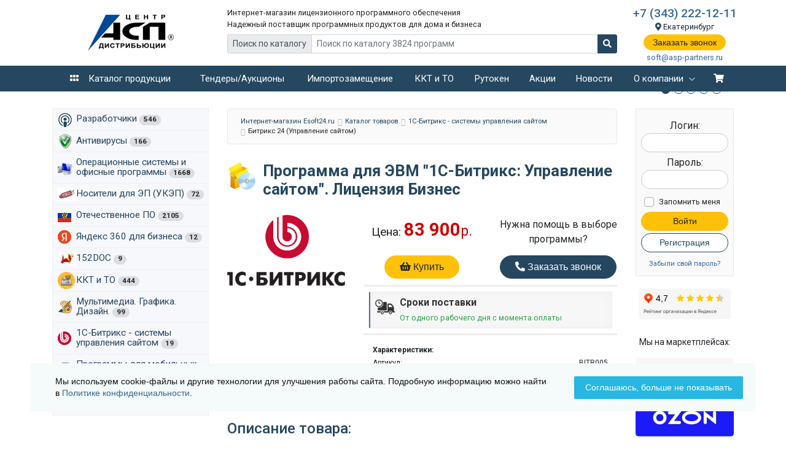

--- FILE ---
content_type: text/html; charset=utf-8
request_url: https://esoft24.ru/catalog/upravlenie_saytom/litsenziya_1s_bitriks_upravlenie_saytom_biznes/
body_size: 21245
content:
<!doctype html>
<html lang="ru">
<head>
<meta charset="utf-8">
<meta name="viewport" content="width=device-width, initial-scale=1, shrink-to-fit=no">
<title>Купить Программа для ЭВМ &quot;1С-Битрикс: Управление сайтом&quot;. Лицензия Бизнес в Esoft24.ru</title>

<link rel="shortcut icon" type="image/x-icon" href="/local/templates/DarkBlue_2019-esoft24.ru/images/favicon.ico">
<link href="https://fonts.googleapis.com/css?family=Roboto:400,500,700&display=swap&subset=cyrillic" rel="stylesheet">










   


<meta http-equiv="Content-Type" content="text/html; charset=utf-8" />
<meta name="description" content="Вы можете купить Программа для ЭВМ &amp;quot;1С-Битрикс: Управление сайтом&amp;quot;. Лицензия Бизнес по выгодной цене в Екатеринбурге в интернет-магазине «АСП-Центр дистрибьюции»." />
<link href="https://use.fontawesome.com/releases/v5.8.2/css/all.css" type="text/css"  rel="stylesheet" />
<link href="/bitrix/js/ui/design-tokens/dist/ui.design-tokens.css?167696351624720" type="text/css"  rel="stylesheet" />
<link href="/bitrix/js/ui/fonts/opensans/ui.font.opensans.css?16769633312555" type="text/css"  rel="stylesheet" />
<link href="/bitrix/js/main/popup/dist/main.popup.bundle.css?167696344028324" type="text/css"  rel="stylesheet" />
<link href="/bitrix/css/arturgolubev.cookiealert/style.min.css?16928563593794" type="text/css"  rel="stylesheet" />
<link href="/bitrix/cache/css/ru/DarkBlue_2019-esoft24.ru/page_b561b2191c2d5d233e82438c910ccc42/page_b561b2191c2d5d233e82438c910ccc42_v1.css?174279862219804" type="text/css"  rel="stylesheet" />
<link href="/bitrix/cache/css/ru/DarkBlue_2019-esoft24.ru/template_beb0ddbea38d9aad6608c9d66713efa9/template_beb0ddbea38d9aad6608c9d66713efa9_v1.css?1751970846330908" type="text/css"  data-template-style="true" rel="stylesheet" />
<link href="/bitrix/panel/main/popup.css?167696344022696" type="text/css"  data-template-style="true"  rel="stylesheet" />
<script>if(!window.BX)window.BX={};if(!window.BX.message)window.BX.message=function(mess){if(typeof mess==='object'){for(let i in mess) {BX.message[i]=mess[i];} return true;}};</script>
<script>(window.BX||top.BX).message({'JS_CORE_LOADING':'Загрузка...','JS_CORE_NO_DATA':'- Нет данных -','JS_CORE_WINDOW_CLOSE':'Закрыть','JS_CORE_WINDOW_EXPAND':'Развернуть','JS_CORE_WINDOW_NARROW':'Свернуть в окно','JS_CORE_WINDOW_SAVE':'Сохранить','JS_CORE_WINDOW_CANCEL':'Отменить','JS_CORE_WINDOW_CONTINUE':'Продолжить','JS_CORE_H':'ч','JS_CORE_M':'м','JS_CORE_S':'с','JSADM_AI_HIDE_EXTRA':'Скрыть лишние','JSADM_AI_ALL_NOTIF':'Показать все','JSADM_AUTH_REQ':'Требуется авторизация!','JS_CORE_WINDOW_AUTH':'Войти','JS_CORE_IMAGE_FULL':'Полный размер'});</script>

<script src="/bitrix/js/main/core/core.js?1676963440487984"></script>

<script>BX.setJSList(['/bitrix/js/main/core/core_ajax.js','/bitrix/js/main/core/core_promise.js','/bitrix/js/main/polyfill/promise/js/promise.js','/bitrix/js/main/loadext/loadext.js','/bitrix/js/main/loadext/extension.js','/bitrix/js/main/polyfill/promise/js/promise.js','/bitrix/js/main/polyfill/find/js/find.js','/bitrix/js/main/polyfill/includes/js/includes.js','/bitrix/js/main/polyfill/matches/js/matches.js','/bitrix/js/ui/polyfill/closest/js/closest.js','/bitrix/js/main/polyfill/fill/main.polyfill.fill.js','/bitrix/js/main/polyfill/find/js/find.js','/bitrix/js/main/polyfill/matches/js/matches.js','/bitrix/js/main/polyfill/core/dist/polyfill.bundle.js','/bitrix/js/main/core/core.js','/bitrix/js/main/polyfill/intersectionobserver/js/intersectionobserver.js','/bitrix/js/main/lazyload/dist/lazyload.bundle.js','/bitrix/js/main/polyfill/core/dist/polyfill.bundle.js','/bitrix/js/main/parambag/dist/parambag.bundle.js']);
</script>
<script>(window.BX||top.BX).message({'JS_CORE_LOADING':'Загрузка...','JS_CORE_NO_DATA':'- Нет данных -','JS_CORE_WINDOW_CLOSE':'Закрыть','JS_CORE_WINDOW_EXPAND':'Развернуть','JS_CORE_WINDOW_NARROW':'Свернуть в окно','JS_CORE_WINDOW_SAVE':'Сохранить','JS_CORE_WINDOW_CANCEL':'Отменить','JS_CORE_WINDOW_CONTINUE':'Продолжить','JS_CORE_H':'ч','JS_CORE_M':'м','JS_CORE_S':'с','JSADM_AI_HIDE_EXTRA':'Скрыть лишние','JSADM_AI_ALL_NOTIF':'Показать все','JSADM_AUTH_REQ':'Требуется авторизация!','JS_CORE_WINDOW_AUTH':'Войти','JS_CORE_IMAGE_FULL':'Полный размер'});</script>
<script>(window.BX||top.BX).message({'LANGUAGE_ID':'ru','FORMAT_DATE':'DD.MM.YYYY','FORMAT_DATETIME':'DD.MM.YYYY HH:MI:SS','COOKIE_PREFIX':'BITRIX_SM','SERVER_TZ_OFFSET':'18000','UTF_MODE':'Y','SITE_ID':'ru','SITE_DIR':'/','USER_ID':'','SERVER_TIME':'1768970976','USER_TZ_OFFSET':'0','USER_TZ_AUTO':'Y','bitrix_sessid':'b580d73ab31af15eeaf886656fd03ea8'});</script>


<script src="/bitrix/js/ui/dexie/dist/dexie3.bundle.js?1676963335188902"></script>
<script src="/bitrix/js/main/core/core_ls.js?153527878910430"></script>
<script src="/bitrix/js/main/core/core_fx.js?153527878916888"></script>
<script src="/bitrix/js/main/core/core_frame_cache.js?167696318217069"></script>
<script src="/bitrix/js/main/pageobject/pageobject.js?1676959881864"></script>
<script src="/bitrix/js/main/core/core_window.js?167696316898768"></script>
<script src="/bitrix/js/main/popup/dist/main.popup.bundle.js?1676963434116769"></script>
<script>BX.setCSSList(['/local/templates/DarkBlue_2019-esoft24.ru/components/bitrix/catalog/asp-catalog-n-2019/style.css','/local/templates/DarkBlue_2019-esoft24.ru/components/bitrix/catalog/asp-catalog-n-2019/bitrix/catalog.element/goodcard/style.css','/local/templates/DarkBlue_2019-esoft24.ru/components/bitrix/system.pagenavigation/min/style.css','/local/templates/DarkBlue_2019-esoft24.ru/components/bitrix/catalog.section/for-action-in-tovars/style.css','/local/templates/DarkBlue_2019-esoft24.ru/css/animate.css','/local/templates/DarkBlue_2019-esoft24.ru/catalog.css','/local/templates/DarkBlue_2019-esoft24.ru/tabs3.css','/bitrix/templates/.default/style/styles.css','/bitrix/templates/.default/script/magnific-popup/magnific-popup.css','/bitrix/templates/.default/script/magnific-popup/mpopup-rebinds.css','/local/templates/DarkBlue_2019-esoft24.ru/tabs.css','/local/templates/DarkBlue_2019-esoft24.ru/css/bootstrap.min.css','/local/templates/DarkBlue_2019-esoft24.ru/css/owl.carousel.min.css','/local/templates/DarkBlue_2019-esoft24.ru/css/new_template_style.css','/local/templates/DarkBlue_2019-esoft24.ru/components/bitrix/search.title/store/style.css','/local/templates/DarkBlue_2019-esoft24.ru/components/bitrix/sale.basket.basket.line/darkBlue_2019/style.css','/local/templates/DarkBlue_2019-esoft24.ru/components/bitrix/breadcrumb/DarkBlue_breadcrumb/style.css','/local/templates/DarkBlue_2019-esoft24.ru/styles.css','/local/templates/DarkBlue_2019-esoft24.ru/template_styles.css']);</script>
<script type='text/javascript' data-skip-moving='true'>window['globalRecaptcha'] = {params: {'recaptchaSize':'normal','recaptchaTheme':'light','recaptchaType':'image','recaptchaLang':'ru'},key: '6LdbZz0UAAAAAHZIdUJ9rzVdtHDJ7BysM4drQb68'};</script>
<script type='text/javascript' data-skip-moving='true'>!function(a,e,c,r,t){function n(c){var r=e.getElementById(c);r&&(r.className.indexOf("g-recaptcha")<0||a.grecaptcha&&(r.children.length||grecaptcha.render(c,{sitekey:a[t].key+"",theme:a[t].params.recaptchaTheme+"",size:a[t].params.recaptchaSize+"",type:a[t].params.recaptchaType+""})))}a.onLoadRenderRecaptcha=function(){for(var e in a[r].args)a[r].args.hasOwnProperty(e)&&n(a[r].args[e][0]);a[r]=function(a){n(a)}},a[r]=a[r]||function(){a[r].args=a[r].args||[],a[r].args.push(arguments),function(e,c,r){var n;e.getElementById(r)||((n=e.createElement("script")).id=r,n.src="//www.google.com/recaptcha/api.js?hl="+a[t].params.recaptchaLang+"&onload=onLoadRenderRecaptcha&render=explicit",e.head.appendChild(n))}(e,0,"recaptchaApiLoader")}}(window,document,0,"renderRecaptchaById","globalRecaptcha");</script>
<script type='text/javascript' data-skip-moving='true'>(function(){var getFormNode=function(childNode){var c=childNode;while(c){c=c.parentNode;if(c.nodeName.toLowerCase()==="form"){return c}}return null};var getCaptchaWords=function(parentNode){var captchaWords=[];var inputs=null;var hasParentNode=false;if(typeof parentNode!=="undefined"){hasParentNode=parentNode!==null}if(hasParentNode){inputs=parentNode.getElementsByTagName("input")}else{inputs=document.getElementsByName("captcha_word")}for(var i=0;i<inputs.length;i++){if(inputs[i].name==="captcha_word"){captchaWords.push(inputs[i])}}return captchaWords};var getCaptchaImages=function(parentNode){var captchaImages=[];var images=parentNode.getElementsByTagName("img");for(var i=0;i<images.length;i++){if(/\/bitrix\/tools\/captcha.php\?(captcha_code|captcha_sid)=[^>]*?/i.test(images[i].src)||images[i].id==="captcha"){captchaImages.push(images[i])}}return captchaImages};var getFormsWithCaptcha=function(){var fromDocument=null;var captchaWordFields=getCaptchaWords(fromDocument);if(captchaWordFields.length===0){return[]}var forms=[];for(var i=0;i<captchaWordFields.length;i++){var f=getFormNode(captchaWordFields[i]);if(null!==f){forms.push(f)}}return forms};var replaceCaptchaWordWithReCAPTCHAField=function(captchaWord){var recaptchaId="recaptcha-dynamic-"+(new Date).getTime();if(document.getElementById(recaptchaId)!==null){var elementExists=false;var additionalIdParameter=null;var maxRandomValue=65535;do{additionalIdParameter=Math.floor(Math.random()*maxRandomValue);elementExists=document.getElementById(recaptchaId+additionalIdParameter)!==null}while(elementExists);recaptchaId+=additionalIdParameter}var cwReplacement=document.createElement("div");cwReplacement["id"]=recaptchaId;cwReplacement["className"]="g-recaptcha";cwReplacement["attributes"]["data-sitekey"]=window.globalRecaptcha.key;captchaWord.parentNode.replaceChild(cwReplacement,captchaWord);renderRecaptchaById(recaptchaId)};var hideCaptchaImage=function(captchaImage){var srcValue="[data-uri]";captchaImage["attributes"]["src"]=srcValue;captchaImage["style"]["display"]="none";if("src"in captchaImage){captchaImage.src=srcValue}};var replaceCaptchaHintMessagesWithReCAPTCHAHintMessages=function(form){var textContentOfNodeIsCaptchaVariation=function(e){var getTextContent=function(e){if(typeof e.textContent==="string"){return e.textContent.replace(/^[ \t\r\n]|[ \t\r\n]$/g,"")}return""};var possibleCaptchaMessages={"*Введите слово на картинке":true,"Код подтверждения (символы на картинке)":true};var content=getTextContent(e);return possibleCaptchaMessages.hasOwnProperty(content)};var formChildren=form.querySelectorAll("*");var recaptchaMessage="Подтвердите, что вы не робот";for(var i=0;i<formChildren.length;i++){var formChild=formChildren[i];if(textContentOfNodeIsCaptchaVariation(formChild)){for(var j=0;j<formChild.childNodes.length;j++){var child=formChild.childNodes[j];if(textContentOfNodeIsCaptchaVariation(child)){child.innerHTML=recaptchaMessage;if(child instanceof Text){child.textContent=recaptchaMessage}break}}}}};var findAndReplaceBitrixCaptchaWithReCAPTCHA=function(){var forms=getFormsWithCaptcha();var j;for(var i=0;i<forms.length;i++){var form=forms[i];var captchaWords=getCaptchaWords(form);if(captchaWords.length===0){continue}var captchaImages=getCaptchaImages(form);if(captchaImages.length===0){continue}for(j=0;j<captchaWords.length;j++){replaceCaptchaWordWithReCAPTCHAField(captchaWords[j])}for(j=0;j<captchaImages.length;j++){hideCaptchaImage(captchaImages[j])}replaceCaptchaHintMessagesWithReCAPTCHAHintMessages(form)}};var fillEmptyReCAPTCHAFieldsIfLoaded=function(){if(typeof renderRecaptchaById!=="undefined"){var elements=document.getElementsByClassName("g-recaptcha");for(var i=0;i<elements.length;i++){var element=elements[i];if(element.innerHTML.length===0){var id=element.id;if(typeof id==="string"){if(id.length!==0){renderRecaptchaById(id)}}}}}};var captchaHandler=function(){try{fillEmptyReCAPTCHAFieldsIfLoaded();if(!window.renderRecaptchaById||!window.globalRecaptcha||!window.globalRecaptcha.key){console.error("Module intervolga.recaptcha was not loaded correctly");return true}findAndReplaceBitrixCaptchaWithReCAPTCHA();return true}catch(e){console.error(e);return true}};if(!!document.addEventListener){document.addEventListener("DOMNodeInserted",captchaHandler,false)}else{console.warn("Your browser does not support dynamic ReCaptcha replacement")}})();</script>
<script>
					(function () {
						"use strict";

						var counter = function ()
						{
							var cookie = (function (name) {
								var parts = ("; " + document.cookie).split("; " + name + "=");
								if (parts.length == 2) {
									try {return JSON.parse(decodeURIComponent(parts.pop().split(";").shift()));}
									catch (e) {}
								}
							})("BITRIX_CONVERSION_CONTEXT_ru");

							if (cookie && cookie.EXPIRE >= BX.message("SERVER_TIME"))
								return;

							var request = new XMLHttpRequest();
							request.open("POST", "/bitrix/tools/conversion/ajax_counter.php", true);
							request.setRequestHeader("Content-type", "application/x-www-form-urlencoded");
							request.send(
								"SITE_ID="+encodeURIComponent("ru")+
								"&sessid="+encodeURIComponent(BX.bitrix_sessid())+
								"&HTTP_REFERER="+encodeURIComponent(document.referrer)
							);
						};

						if (window.frameRequestStart === true)
							BX.addCustomEvent("onFrameDataReceived", counter);
						else
							BX.ready(counter);
					})();
				</script>



<script src="/local/templates/DarkBlue_2019-esoft24.ru/js/jquery-1.12.4.min.js?155238347197163"></script>
<script src="/local/templates/DarkBlue_2019-esoft24.ru/js/modernizr.js?15523834719753"></script>
<script src="/bitrix/templates/.default/script/script.js?16080262166804"></script>
<script src="/bitrix/templates/.default/script/inputmask/inputmask.min.js?153527876354421"></script>
<script src="/bitrix/templates/.default/script/inputmask/inputmask.phone.extensions.min.js?15352787631461"></script>
<script src="/bitrix/templates/.default/script/inputmask/jquery.inputmask.min.js?15352787632150"></script>
<script src="/local/templates/DarkBlue_2019-esoft24.ru/script22.js?16233883788889"></script>
<script src="/bitrix/templates/.default/script/magnific-popup/jquery.magnific-popup.min.js?154288314320216"></script>
<script src="/local/templates/DarkBlue_2019-esoft24.ru/for-tabs/tabs.js?15523834711096"></script>
<script src="/local/templates/DarkBlue_2019-esoft24.ru/js-new/easySlider1.7.js?15523834715980"></script>
<script src="/local/templates/DarkBlue_2019-esoft24.ru/js/jcarousellite_1.0.1.min.js?15523834715815"></script>
<script src="/local/templates/DarkBlue_2019-esoft24.ru/js/jquery.semanticTabs.min.js?1552383471937"></script>
<script src="/local/templates/DarkBlue_2019-esoft24.ru/js/accordeon.js?15523834711457"></script>
<script src="/local/templates/DarkBlue_2019-esoft24.ru/js/bootstrap.min.js?157494473560010"></script>
<script src="/local/templates/DarkBlue_2019-esoft24.ru/js/wow.min.js?14755805548155"></script>
<script src="/local/templates/DarkBlue_2019-esoft24.ru/js/owl.carousel.min.js?152418733044342"></script>
<script src="/local/templates/DarkBlue_2019-esoft24.ru/js/script.js?16129541262410"></script>
<script src="/bitrix/components/bitrix/search.title/script.js?16769590849847"></script>
<script src="/local/templates/DarkBlue_2019-esoft24.ru/components/bitrix/search.title/store/script.js?15523834708513"></script>
<script src="/local/templates/DarkBlue_2019-esoft24.ru/components/bitrix/sale.basket.basket.line/darkBlue_2019/script.js?15632736325335"></script>
<script src="/local/templates/DarkBlue_2019-esoft24.ru/components/bitrix/catalog/asp-catalog-n-2019/bitrix/catalog.element/goodcard/script.js?17603471751518"></script>
<script>var _ba = _ba || []; _ba.push(["aid", "069ef161a63d908822ea34d7ede81f45"]); _ba.push(["host", "esoft24.ru"]); _ba.push(["ad[ct][item]", "[base64]"]);_ba.push(["ad[ct][user_id]", function(){return BX.message("USER_ID") ? BX.message("USER_ID") : 0;}]);_ba.push(["ad[ct][recommendation]", function() {var rcmId = "";var cookieValue = BX.getCookie("BITRIX_SM_RCM_PRODUCT_LOG");var productId = 2446416;var cItems = [];var cItem;if (cookieValue){cItems = cookieValue.split(".");}var i = cItems.length;while (i--){cItem = cItems[i].split("-");if (cItem[0] == productId){rcmId = cItem[1];break;}}return rcmId;}]);_ba.push(["ad[ct][v]", "2"]);(function() {var ba = document.createElement("script"); ba.type = "text/javascript"; ba.async = true;ba.src = (document.location.protocol == "https:" ? "https://" : "http://") + "bitrix.info/ba.js";var s = document.getElementsByTagName("script")[0];s.parentNode.insertBefore(ba, s);})();</script>







<script>
    $(document).ready(function(){
        $('.b-tabs').semanticTabs({
            tabSelector: '> h4',
            bodySelector: '> div'});
    });
</script>


<!-- Yandex.Metrika counter -->
<script >
    (function (d, w, c) {
        (w[c] = w[c] || []).push(function() {
            try {
                w.yaCounter48649436 = new Ya.Metrika2({
                    id:48649436,
                    clickmap:true,
                    trackLinks:true,
                    accurateTrackBounce:true,
                    webvisor:true,
                    ecommerce:"dataLayer"
                });
            } catch(e) { }
        });

        var n = d.getElementsByTagName("script")[0],
            s = d.createElement("script"),
            f = function () { n.parentNode.insertBefore(s, n); };
        s.type = "text/javascript";
        s.async = true;
        s.src = "https://mc.yandex.ru/metrika/tag.js";

        if (w.opera == "[object Opera]") {
            d.addEventListener("DOMContentLoaded", f, false);
        } else { f(); }
    })(document, window, "yandex_metrika_callbacks2");
</script>
<noscript><div><img src="https://mc.yandex.ru/watch/48649436" style="position:absolute; left:-9999px;" alt="" /></div></noscript>
<!-- /Yandex.Metrika counter -->



		
</head>

<body>

<div id="panel"></div>

	
	
<!--[if IE]>
<div id="IE">
<![endif]-->
<div class="container">
      <header>
        <div class="row ">
          <div class="logo_block col-xs-6 col-sm-6 col-md-3 col-lg-3 order-sm-1 order-xs-1 order-md-1 text-center">
            <a href="/" class="header__logo"> </a>
          </div>
          <div class="search_block col-xs-12 col-md-6 col-lg-7 order-sm-3 order-xs-3 order-md-2 align-middle">
            <div class="header__slogan">
            	Интернет-магазин лицензионного программного обеспечения<br>
 <span class="mobile_slogan_text">Надежный поставщик программных продуктов для дома и бизнеса</span>            </div>
            <div class="header__search">
            
            
	<div id="title-search" class="form-box">
	
	
		<form action="/search/" id="search-header">
		<div id="search-ramka"  class="input-group input-group-sm">
			<div class="input-group-prepend">
				<span class="input-group-text" id="inputGroup-sizing-sm">Поиск по каталогу</span>
			</div>
			<input id="title-search-input" placeholder="Поиск по каталогу 3824 программ" type="text" name="q" value="" size="40" maxlength="50" autocomplete="off" class="form-control" />
			<div class="input-group-append">
				<button class="btn btn-darkblue btn-sm" type="submit"><i class="fas fa-search"></i></button>
			</div>
		</div>

			</form>
		</div>
<script>
var jsControl = new JCTitleSearch({
	//'WAIT_IMAGE': '/bitrix/themes/.default/images/wait.gif',
	'AJAX_PAGE' : '/catalog/upravlenie_saytom/litsenziya_1s_bitriks_upravlenie_saytom_biznes/',
	//'CONTAINER_ID': 'title-search',
	'CONTAINER_ID': 'search-ramka',
	'INPUT_ID': 'title-search-input',
	'MIN_QUERY_LEN': 2
});
</script>
            </div>

            
      
                    
          </div>
          <div class="contacts_block col-xs-6 col-sm-6 col-md-3 col-lg-2 pl-1 pr-1 order-sm-2 order-xs-2  order-md-3 align-middle text-center">
            <div class="header__phone">
				<a href="tel:+73432221211">+7 (343) 222-12-11</a>			</div>
            <div class="header__city"><i class="fas fa-map-marker-alt"></i> Екатеринбург</div>
            <div class="header__callback">
              <a href="/form/177/" rel="nofollow" class="js-pop btn btn-warning btn-sm rounded-pill">Заказать звонок</a>
            	            </div>
            
            <div class="header__email">
            	<a href="mailto:soft@asp-partners.ru">soft@asp-partners.ru</a>	
            </div>
            
          </div>          
          
  
        </div>
      </header>
    </div>
    <div class="menu">
      <div class="container">

          
				
        <ul class="topmenu">
          <li class="catalog_link"><a class="menu__link" href="/catalog/"><i class="fas fa-grip-horizontal"></i> <span class="catalog_link_text">Каталог продукции</span></a></li>
		  <li class="catalog_link_mobile"><a class="menu__link"><i class="fas fa-bars"></i> Меню</a></li>
	
			<li class="page_link topmenu__item">
		       	
           <a class="menu__link 
                                 " 
           href="/tender/"  title="">Тендеры/Аукционы           
           </a>
        
			    		
    	</li>
	
	
			<li class="page_link topmenu__item">
		       	
           <a class="menu__link 
                                 " 
           href="/software-import-substitution/"  title="">Импортозамещение           
           </a>
        
			    		
    	</li>
	
	
			<li class="page_link topmenu__item">
		       	
           <a class="menu__link 
                                 " 
           href="/kkt-torg/"  title="">ККТ и ТО           
           </a>
        
			    		
    	</li>
	
	
			<li class="page_link topmenu__item">
		       	
           <a class="menu__link 
                                 " 
           href="/rutoken/"  title="">Рутокен           
           </a>
        
			    		
    	</li>
	
	
			<li class="page_link topmenu__item">
		       	
           <a class="menu__link 
                                 " 
           href="/actions/"  title="">Акции           
           </a>
        
			    		
    	</li>
	
	
			<li class="page_link topmenu__item">
		       	
           <a class="menu__link 
                                 " 
           href="/news/"  title="">Новости           
           </a>
        
			    		
    	</li>
	
	
			<li class="page_link topmenu__item">
		       	
           <a class="menu__link 
                      topmenu__item-parent           " 
           href="/company/"  title="">О компании           
           </a>
        
						<ul class="topmenu__subitem">
									<li><a href="/company/" class="menu__link">О нас</a></li>
									<li><a href="/company/contacts/" class="menu__link">Контакты</a></li>
									<li><a href="/company/otzivy/" class="menu__link">Отзывы</a></li>
									<li><a href="/company/sertificates/" class="menu__link">Cертификаты</a></li>
							</ul>
			    		
    	</li>
	

          <li class="basket_link">
          
         	          	<a class="menu__link " href="/personal/cart/" id="basket_link__content">
	            <i class="fas fa-shopping-cart"></i> 
	            	            
	                        </a>
                             
            	<div class="popup_shopping_basket" >

	            	<div id="cart_line">
						




<script>
var bx_basketFKauiI = new BitrixSmallCart;
</script>
<div id="bx_basketFKauiI" class="bx-basket bx-opener"><!--'start_frame_cache_bx_basketFKauiI'--><div class="basket-line">

	<div class="basket-line-block">
					<a class="basket-line-block-icon-cart" href="/personal/cart/">Корзина</a>
			<span id="count_product_real">0</span>позиций					<br />
					<span>
						на сумму <strong>0 руб.</strong>
					</span>
						</div>
</div><!--'end_frame_cache_bx_basketFKauiI'--></div>
<script>
	bx_basketFKauiI.siteId       = 'ru';
	bx_basketFKauiI.cartId       = 'bx_basketFKauiI';
	bx_basketFKauiI.ajaxPath     = '/bitrix/components/bitrix/sale.basket.basket.line/ajax.php';
	bx_basketFKauiI.templateName = 'darkBlue_2019';
	bx_basketFKauiI.arParams     =  {'PATH_TO_BASKET':'/personal/cart/','PATH_TO_PERSONAL':'/personal/','SHOW_PERSONAL_LINK':'N','CACHE_TYPE':'A','PATH_TO_ORDER':'/personal/order/make/','HIDE_ON_BASKET_PAGES':'Y','SHOW_NUM_PRODUCTS':'Y','SHOW_TOTAL_PRICE':'Y','SHOW_EMPTY_VALUES':'Y','SHOW_AUTHOR':'N','SHOW_REGISTRATION':'N','PATH_TO_REGISTER':'/login/','PATH_TO_AUTHORIZE':'/login/','PATH_TO_PROFILE':'/personal/','SHOW_PRODUCTS':'N','SHOW_DELAY':'Y','SHOW_NOTAVAIL':'Y','SHOW_IMAGE':'Y','SHOW_PRICE':'Y','SHOW_SUMMARY':'Y','POSITION_FIXED':'N','POSITION_VERTICAL':'top','POSITION_HORIZONTAL':'right','MAX_IMAGE_SIZE':'70','AJAX':'N','~PATH_TO_BASKET':'/personal/cart/','~PATH_TO_PERSONAL':'/personal/','~SHOW_PERSONAL_LINK':'N','~CACHE_TYPE':'A','~PATH_TO_ORDER':'/personal/order/make/','~HIDE_ON_BASKET_PAGES':'Y','~SHOW_NUM_PRODUCTS':'Y','~SHOW_TOTAL_PRICE':'Y','~SHOW_EMPTY_VALUES':'Y','~SHOW_AUTHOR':'N','~SHOW_REGISTRATION':'N','~PATH_TO_REGISTER':'/login/','~PATH_TO_AUTHORIZE':'/login/','~PATH_TO_PROFILE':'/personal/','~SHOW_PRODUCTS':'N','~SHOW_DELAY':'Y','~SHOW_NOTAVAIL':'Y','~SHOW_IMAGE':'Y','~SHOW_PRICE':'Y','~SHOW_SUMMARY':'Y','~POSITION_FIXED':'N','~POSITION_VERTICAL':'top','~POSITION_HORIZONTAL':'right','~MAX_IMAGE_SIZE':'70','~AJAX':'N','cartId':'bx_basketFKauiI'}; // TODO \Bitrix\Main\Web\Json::encode
	bx_basketFKauiI.closeMessage = 'Скрыть';
	bx_basketFKauiI.openMessage  = 'Раскрыть';
	bx_basketFKauiI.activate();
</script>					</div>

            	</div>
                      </li>
          <li class="clearfix"></li>        
        </ul>
          
          

      </div>  
    </div>
<div class="mobile-menu"></div>
    <div class="m_catalog_link m_catalog_link_noindex">
    	<div class="m_catalog_link__text">
    		<span class="m_catalog_link__text_title">Каталог</span>
    		<span class="m_catalog_link__text_desc">более 1144 товаров</span>
    	</div>
    </div>
    
    <section class="container top_xs" >
			        
 

<div class="owl-carousel owl-slider-top-xs">
	<img alt="" title="" src="/upload/ghk4345/98b/nf9pk3txkk91c86e2e8tz9ijc10pdosr/Postavlyaem-KKT-i-TO.png" width="1110" height="154" style="border:0;" />	<a href="https://esoft24.ru/catalog/nositeli-dlya-ep-ukep/" target="_blank" ><img alt="Подробнее" title="Подробнее" src="/upload/ghk4345/8f6/4eer3xfh2buga3xizdmspomep639z0eq/Banner-na-sayte-e_soft-24.png" width="1110" height="154" style="border:0;" /></a>	<a href="https://esoft24.ru/tender/"><img alt="" title="" src="/upload/ghk4345/f32/Banner-s-tenderami_Esoft-24.png" width="1110" height="154" style="border:0;" /></a>	<a href="https://esoft24.ru/software-import-substitution/"><img alt="" title="" src="/upload/ghk4345/20f/Bannery-na-sayte-Esoft24_importozameshchenie.png" width="1110" height="154" style="border:0;" /></a>	<a href="https://asp-partners.ru/company/fond-lib/index.php?bitrix_include_areas=N&clear_cache=Y" target="_blank" ><img alt="Подробнее" title="Подробнее" src="/upload/ghk4345/53c/ut9na73jq92j6kir0lsp3byhvtoy3113/Kreativ-bez-nazvaniya-_6_.png" width="1110" height="154" style="border:0;" /></a></div>
<style>
.owl-slider-top-xs .owl-dots
{
    position: absolute;
    right: 10px;
    bottom: 2px;
}

</style>
<script>
$(document).ready(function(){
  $(".owl-slider-top-xs").owlCarousel({
	    items:1,
	    margin:10,
	    autoHeight:true,
	    autoplay:1,
	    autoplayTimeout:5000,
	    autoplayHoverPause:true,
	    loop:true,
	  }
  );
});
</script>
    	        
        </section>
<section class="container">
      <div class="row">
        
        <div class="col-md-4 col-lg-3">
          
<ul class="vertical-menu">
	
	<li><a href="/catalog/kompanii_razrabotchiki/" style="background-image: url(/upload/iblock/4f2/podcasts_21.png);" data-vmenu-section-id=558525>Разработчики&nbsp;<span class="badge badge-pill badge-light">546</span></a>
		<ul>
		<li><a href="/catalog/pro-32/" data-vmenu-section-id=558526>PRO 32&nbsp;<span class="badge badge-pill badge-light">14</span></a></li>
		<li><a href="/catalog/1s_bitriks/" data-vmenu-section-id=558552>1С-Битрикс&nbsp;<span class="badge badge-pill badge-light">18</span></a></li>
		<li><a href="/catalog/laboratoriya_kasperskogo_/" data-vmenu-section-id=558553>Лаборатория Касперского&nbsp;<span class="badge badge-pill badge-light">81</span></a></li>
		<li><a href="/catalog/bazalt-spo/" data-vmenu-section-id=631992>BaseALT&nbsp;<span class="badge badge-pill badge-light">61</span></a></li>
		<li><a href="/catalog/drweb/" data-vmenu-section-id=558587>Dr.WEB&nbsp;<span class="badge badge-pill badge-light">51</span></a></li>
		<li><a href="/catalog/moy-ofis/" data-vmenu-section-id=558628>Мой Офис&nbsp;<span class="badge badge-pill badge-light">192</span></a></li>
		<li><a href="/catalog/skydns/" data-vmenu-section-id=625641>SkyDNS&nbsp;<span class="badge badge-pill badge-light">8</span></a></li>
		<li><a href="/catalog/aladdin-r-d/" data-vmenu-section-id=635180>Аладдин Р.Д.&nbsp;<span class="badge badge-pill badge-light">18</span></a></li>
		<li><a href="/catalog/inventa/" data-vmenu-section-id=635191>Инвента&nbsp;<span class="badge badge-pill badge-light">2</span></a></li>
		<li><a href="/catalog/kriptopro/" data-vmenu-section-id=635134>КриптоПро&nbsp;<span class="badge badge-pill badge-light">12</span></a></li>
		<li><a href="/catalog/movavika/" data-vmenu-section-id=616513>МОВАВИКА&nbsp;<span class="badge badge-pill badge-light">61</span></a></li>
		<li><a href="/catalog/rutoken/" data-vmenu-section-id=558661>Рутокен&nbsp;<span class="badge badge-pill badge-light">28</span></a></li>
		</ul>
	</li>
	<li><a href="/catalog/antivirusy/" style="background-image: url(/upload/iblock/345/7f4a74fe64b5dd93c95ea5be51a77feb.png);" data-vmenu-section-id=558260>Антивирусы&nbsp;<span class="badge badge-pill badge-light">166</span></a>
		<ul>
		<li><a href="/catalog/dr-web/" data-vmenu-section-id=558295>Dr.Web&nbsp;<span class="badge badge-pill badge-light">77</span></a></li>
		<li><a href="/catalog/laboratoriya-kasperskogo/" data-vmenu-section-id=570608>Kaspersky&nbsp;<span class="badge badge-pill badge-light">75</span></a></li>
		<li><a href="/catalog/pro32/" data-vmenu-section-id=635105>PRO32&nbsp;<span class="badge badge-pill badge-light">14</span></a></li>
		</ul>
	</li>
	<li><a href="/catalog/operatsionnye_sistemy_i_ofisnye_programmy/" style="background-image: url(/upload/iblock/101/c9263581f6be58b5b205840a6bf27c9f.png);" data-vmenu-section-id=558328>Операционные системы и офисные программы&nbsp;<span class="badge badge-pill badge-light">1668</span></a>
		<ul>
		<li><a href="/catalog/operatsionnye_sistemy/" data-vmenu-section-id=558329>Операционные системы&nbsp;<span class="badge badge-pill badge-light">955</span></a></li>
		<li><a href="/catalog/ofisnye_programmy/" data-vmenu-section-id=558353>Офисные программы&nbsp;<span class="badge badge-pill badge-light">713</span></a></li>
		</ul>
	</li>
	<li><a href="/catalog/nositeli-dlya-ep-ukep/" style="background-image: url(/upload/iblock/91f/fgdq3djevv1nzy1639n96bnllml8vmn3/rutoken_s_01.png);" data-vmenu-section-id=635142>Носители для ЭП (УКЭП)&nbsp;<span class="badge badge-pill badge-light">72</span></a>
		<ul>
		<li><a href="/catalog/esmart/" data-vmenu-section-id=635167>ESMART&nbsp;<span class="badge badge-pill badge-light">4</span></a></li>
		<li><a href="/catalog/jacarta-aladdin-r-d-/" data-vmenu-section-id=635168>JaCarta (Аладдин Р.Д.)&nbsp;<span class="badge badge-pill badge-light">18</span></a></li>
		<li><a href="/catalog/rutoken-ao-aktiv-soft-/" data-vmenu-section-id=635169>Рутокен (АО &quot;Актив-Софт&quot;)&nbsp;<span class="badge badge-pill badge-light">50</span></a></li>
		</ul>
	</li>
	<li><a href="/catalog/otechestvennoe-po/" style="background-image: url(/upload/iblock/f4d/19900.970.jpg);" data-vmenu-section-id=610010>Отечественное ПО&nbsp;<span class="badge badge-pill badge-light">2105</span></a>
		<ul>
		<li><a href="/catalog/setere-ocr/" data-vmenu-section-id=635104> SETERE OCR&nbsp;<span class="badge badge-pill badge-light">72</span></a></li>
		<li><a href="/catalog/alivecolors-/" data-vmenu-section-id=635095>AliveColors &nbsp;<span class="badge badge-pill badge-light">40</span></a></li>
		<li><a href="/catalog/astra-linux/" data-vmenu-section-id=610015>Astra Linux&nbsp;<span class="badge badge-pill badge-light">894</span></a></li>
		<li><a href="/catalog/basealt/" data-vmenu-section-id=635081>BaseALT&nbsp;<span class="badge badge-pill badge-light">61</span></a></li>
		<li><a href="/catalog/kiberprotekt/" data-vmenu-section-id=635065>Киберпротект&nbsp;<span class="badge badge-pill badge-light">112</span></a></li>
		<li><a href="/catalog/kompas-3d-v20/" data-vmenu-section-id=635071>КОМПАС-3D v20&nbsp;<span class="badge badge-pill badge-light">196</span></a></li>
		<li><a href="/catalog/moy_ofis/" data-vmenu-section-id=610011>МойОфис&nbsp;<span class="badge badge-pill badge-light">197</span></a></li>
		<li><a href="/catalog/r7-ofis/" data-vmenu-section-id=635064>Р7-офис&nbsp;<span class="badge badge-pill badge-light">490</span></a></li>
		<li><a href="/catalog/red-soft/" data-vmenu-section-id=635063>РЕД СОФТ&nbsp;<span class="badge badge-pill badge-light">31</span></a></li>
		<li><a href="/catalog/yandeks-360/" data-vmenu-section-id=635133>Яндекс 360&nbsp;<span class="badge badge-pill badge-light">12</span></a></li>
		</ul>
	</li>
	<li><a href="/catalog/yandeks-360-dlya-biznesa/" style="background-image: url(/upload/iblock/abe/oxl4sdeuimutjax8e8ndq7z5r9uxalv6/channels4_profile.jpg);" data-vmenu-section-id=558356>Яндекс 360 для бизнеса&nbsp;<span class="badge badge-pill badge-light">12</span></a></li>
	<li><a href="/catalog/152doc/" style="background-image: url(/upload/iblock/af0/1zaevb7bs0jwfsncqrjyiiv92cqal1e4/image_2025_07_21_15_22_24.jpeg);" data-vmenu-section-id=558716>152DOC&nbsp;<span class="badge badge-pill badge-light">9</span></a></li>
	<li><a href="/catalog/kkt-i-to/" style="background-image: url(/upload/iblock/4ab/abo0jemahtui9xxra5fna2aylt514da4/cashregister_106599.webp);" data-vmenu-section-id=558562>ККТ и ТО&nbsp;<span class="badge badge-pill badge-light">444</span></a>
		<ul>
		<li><a href="/catalog/atol/" data-vmenu-section-id=635198>АТОЛ&nbsp;<span class="badge badge-pill badge-light">444</span></a></li>
		</ul>
	</li>
	<li><a href="/catalog/multimedia_grafika_dizayn/" style="background-image: url(/upload/iblock/444/85c6d5025ba7ba8cb78a8dd7badd57cf.png);" data-vmenu-section-id=558437>Мультимедиа. Графика. Дизайн.&nbsp;<span class="badge badge-pill badge-light">99</span></a>
		<ul>
		<li><a href="/catalog/content-ai1/" data-vmenu-section-id=635185>Content AI&nbsp;<span class="badge badge-pill badge-light">38</span></a></li>
		<li><a href="/catalog/movavika1/" data-vmenu-section-id=635184>Мовавика&nbsp;<span class="badge badge-pill badge-light">61</span></a></li>
		</ul>
	</li>
	<li><a href="/catalog/1s_bitriks_sistemy_upravleniya_saytom/" style="background-image: url(/upload/iblock/e92/4d5hwx16y840dmyvbjd21vq88qfjfdfe/Bez-nazvaniya-_1_.png);" data-vmenu-section-id=558387>1С-Битрикс - системы управления сайтом&nbsp;<span class="badge badge-pill badge-light">19</span></a>
		<ul>
		<li><a href="/catalog/upravlenie_saytom/" data-vmenu-section-id=558388>Битрикс 24 (Управление сайтом)&nbsp;<span class="badge badge-pill badge-light">4</span></a></li>
		<li><a href="/catalog/1s-b24-korporativnyy-portal/" data-vmenu-section-id=558389>Битрикс 24 (Корпоративный портал)&nbsp;<span class="badge badge-pill badge-light">5</span></a></li>
		<li><a href="/catalog/bitriks-24-busty/" data-vmenu-section-id=558392>Битрикс 24 (Бусты)&nbsp;<span class="badge badge-pill badge-light">3</span></a></li>
		<li><a href="/catalog/bitriks-24-oblako/" data-vmenu-section-id=558390>Битрикс 24 (Облако)&nbsp;<span class="badge badge-pill badge-light">6</span></a></li>
		</ul>
	</li>
	<li><a href="/catalog/programmy_dlya_mobilnyh_ustroystv/" style="background-image: url(/upload/iblock/5ec/device_mobile_phone_icon.png);" data-vmenu-section-id=558514>Программы для мобильных устройств&nbsp;<span class="badge badge-pill badge-light">44</span></a></li>  
    <li>
	    <a href="http://asp-obr.ru/catalog/" target="_blank" style="background-image: url(/upload/iblock/4c8/01a75fa9eca726821b48ab9d49a8cd79.png)">Для образовательных организаций</a>
    </li>
</ul>

        </div>
                <div class="col-md-8 col-lg-7">
          <div class="center-content">
              
    		<div class="breadcrumb">
				<link href="/bitrix/css/main/font-awesome.css?153527881128777" type="text/css" rel="stylesheet" />
<div class="bx-breadcrumb" itemprop="http://schema.org/breadcrumb" itemscope itemtype="http://schema.org/BreadcrumbList">
			<div class="bx-breadcrumb-item" id="bx_breadcrumb_0" itemprop="itemListElement" itemscope itemtype="http://schema.org/ListItem">
				
				<a href="/" title="Интернет-магазин Esoft24.ru" itemprop="url">
					<span itemprop="name">Интернет-магазин Esoft24.ru</span>
				</a>
				<meta itemprop="position" content="1" />
			</div>
			<div class="bx-breadcrumb-item" id="bx_breadcrumb_1" itemprop="itemListElement" itemscope itemtype="http://schema.org/ListItem">
				 <i class="fa fa-angle-right"></i> 
				<a href="/catalog/" title="Каталог товаров" itemprop="url">
					<span itemprop="name">Каталог товаров</span>
				</a>
				<meta itemprop="position" content="2" />
			</div>
			<div class="bx-breadcrumb-item" id="bx_breadcrumb_2" itemprop="itemListElement" itemscope itemtype="http://schema.org/ListItem">
				 <i class="fa fa-angle-right"></i> 
				<a href="https://esoft24.ru/catalog/1s_bitriks_sistemy_upravleniya_saytom/" title="1С-Битрикс - системы управления сайтом" itemprop="url">
					<span itemprop="name">1С-Битрикс - системы управления сайтом</span>
				</a>
				<meta itemprop="position" content="3" />
			</div>
			<div class="bx-breadcrumb-item" itemprop="itemListElement" itemscope itemtype="http://schema.org/ListItem">
				 <i class="fa fa-angle-right"></i> 
				<span itemprop="name">Битрикс 24 (Управление сайтом)</span>
				<meta itemprop="position" content="4" />
			</div><div style="clear:both"></div></div>    		</div>
    		<h1><strong>Программа для ЭВМ &quot;1С-Битрикс: Управление сайтом&quot;. Лицензия Бизнес</strong></h1>
    		    		
    

										




<pre style="display:none;">array (
  0 => 2446416,
  1 => false,
)</pre>
<div id="catalog-element" class="catalog-detail-item"
	data-name="1С-Битрикс: Управление сайтом - Бизнес" 
	data-id="2446416" 
	data-price="83900">

	<div class="row">
		<div  class="catalog-image col-md-4" >

									
			
						<div class="img_top catalog-image-wrap" id="catalog_detail_image">
										<img src="/upload/iblock/3e1/lorlz8yh2xuzz8lflxn8kw7sggvgrxsu/upravlenie-saytom.png" title="1С-Битрикс: Управление сайтом - Бизнес" alt="1С-Битрикс: Управление сайтом - Бизнес" class="img-fluid"/>
							</div>
					
	</div>
	<div class="col-md-8" >
		<div class="row">
		
			<div class="col-md-12 col-lg-6 text-center">
				<div >
					

								<div id="prices">
			    			<div class="good-price good-price__base">
    				    				
        				Цена: <span class="catalog-price">
        				83 900<small>р.</small></span>
        				    					    				    			</div>
			
			    											</div>
								
				<div>
			<noindex>
				<div>
					<div>
												<a
							href="/catalog/upravlenie_saytom/litsenziya_1s_bitriks_upravlenie_saytom_biznes/?action=ADD2BASKET&amp;id=2446416"
							class="catalog-button btn btn-warning rounded-pill btn-buy add-to-basket w-buymore product-2446416"
							rel="nofollow"
							id="catalog_add2cart_link"
							title="Купить «1С-Битрикс: Управление сайтом - Бизнес»"
							> <i class="fas fa-shopping-basket"></i> Купить</a>
												<a
							href="/personal/cart/"
							class="go-to-basket catalog-button btn btn-outline-dark rounded-pill "
							rel="nofollow"
							title="Перейти в корзину"
							><i class="fas fa-shopping-basket"></i> Перейти в корзину</a>
					</div>
					<div class="style-t1">
																	</div>
				</div>
			</noindex>
		</div>
							</div>
</div>
<div class="col-md-12 col-lg-6 text-center">
		<div class="product_callback">
				<p>Нужна помощь в выборе программы?</p>
		<a href="/form/177/?p1=consultation&p2=1%D0%A1-%D0%91%D0%B8%D1%82%D1%80%D0%B8%D0%BA%D1%81%3A+%D0%A3%D0%BF%D1%80%D0%B0%D0%B2%D0%BB%D0%B5%D0%BD%D0%B8%D0%B5+%D1%81%D0%B0%D0%B9%D1%82%D0%BE%D0%BC+-+%D0%91%D0%B8%D0%B7%D0%BD%D0%B5%D1%81" class="open-popup btn btn-darkblue rounded-pill btn-callback js-pop"><i class="fas fa-phone"></i> Заказать звонок</a>
			</div>
</div>


			<div class="col-md-12 col-xs-12">
			    		        	
        	        		<div class="catalog-cons">
            		<div class="cons cons-delivery animate-css l-b-block"
            			data-animation="fadeInRight" data-delay=".2">
            			<strong>Сроки поставки</strong><br/>
            			<small class="text-success">От одного рабочего дня с момента оплаты</small>
            		</div>
        		</div>
        	  
		
		
	

	<div class="prop_box">
		<p style="margin: 0;"><strong>Характеристики:</strong></p>
		<table width="100%" cellpadding="0" cellspacing="0" title="Характеристики 1С-Битрикс: Управление сайтом - Бизнес">
									<tr>
			<td align="left">
				Артикул:
			</td>
			<td align="right">
				BITR005							</td>
			</tr>
												<tr>
			<td align="left">
				Вид поставки:
			</td>
			<td align="right">
				Лицензия							</td>
			</tr>
												<tr>
			<td align="left">
				Базовая единица:
			</td>
			<td align="right">
				шт							</td>
			</tr>
											</table>
	</div>

						<br />
	<script>
		$(function() {
			var positions = [
				[0, 	530],
				[400, 20],
				[400, 530],
				[0, 	20]
			];
			$("button[rel]").each(function(i) {
				$(this).overlay({
					oneInstance: false,
					closeOnClick: false,
					top: 100,
					left: 100,
					effect: 'apple'
				});
			});
		});
		
			/*$(function() {
		
		    $("a[rel]").overlay({
		        effect: 'apple',
		        onBeforeLoad: function() {
		            var wrap = this.getContent().find(".contentWrap");
		            wrap.load(this.getTrigger().attr("href"));
		        }
		    });
		});*/
	</script>
				</div></div>
</div>
</div>

<h4>Описание товара:</h4>
<br/>
<div class="product__text_description">
		<p>
	 «1С-Битрикс: Управление сайтом - Бизнес» предоставляет широкие возможности для организации коллективной работы над сайтом, для управления партнерскими сетями и развития электронной торговли.
</p>
<p>
	 «Бизнес» поставляется в двух версиях: MySQL/OracleXE/MSSQL Express и Oracle/MSSQL. Версии на разных базах данных обладают одинаковым функционалом и работают на едином ядре. Выбор версии может быть обоснован требованиями к надежности, масштабируемости и предполагаемой нагрузке.
</p>
<p>
	 «1С-Битрикс: Управление сайтом - Бизнес» включает в себя все возможности других редакций продукта. Дополнительно редакция «Бизнес» позволяет:
</p>
<ul>
	<li>организовать документооборот для поэтапного редактирования материалов перед публикацией на сайте; </li>
	<li>хранить историю изменений информации; </li>
	<li>загружать на сайт и обновлять каталоги товаров в формате XML (CommerceML) из «1С» или других программ; </li>
	<li>выполнять импорт-экспорт данных каталога в формате Excel; </li>
	<li>управлять оптовыми, дилерскими, розничными и другими типами цен; </li>
	<li>распределять права доступа покупателей к ценам каталога; </li>
	<li>управлять скидками и наценками; </li>
	<li>установить зависимость цены от зоны доставки; </li>
	<li>принимать и обрабатывать заказы; </li>
	<li>настроить интерфейс для оплаты заказа через обычные и электронные платежные системы и многое другое. </li>
</ul>
<p>
</p>
<h3><span style="color: #808080;">Особенности продукта:</span></h3>
<p>
</p>
 <strong>Документооборот</strong>
<p>
	 «Бизнес» позволяет организовать коллективную работу над информационным наполнением сайта, построив цепочку движения документа перед публикацией на сайте (например, от секретаря до главного редактора). В журнале истории изменений сохраняются данные обо всех изменениях, внесенных пользователями.
</p>
 <strong>Управление каталогами </strong>
<p>
	 Технические возможности редакции «Бизнес» позволяют создавать каталоги товаров и услуг с неограниченной глубиной вложенности, заносить в каталоги неограниченное количество товаров.
</p>
 <strong>Представление товаров в каталоге</strong>
<p>
	 Для каждого каталога создается набор произвольных свойств, характеризующих товары данного каталога. Посетитель сможет воспользоваться специальным фильтром по свойствам и быстро выбрать нужный ему товар.
</p>
 <strong>Загрузка данных в каталог в формате CommerceML</strong>
<p>
	 «Бизнес» позволяет настроить загрузку и обновление данных в каталоги в формате CommerceML (единый стандарт обмена коммерческой информацией в формате XML, поддерживаемый компанией «1C»). В результате можно легко настроить выгрузку данных из программы «1С:Предприятие» в каталог сайта.
</p>
 <strong>Управление ценами и валютами</strong>
<p>
	 Система позволяет установить различные варианты цен на товары (оптовые, розничные, дилерские), организовать систему наценок, управлять скидками, назначить курсы валют, загружать данные с сайта Центрального Банка РФ и автоматически конвертировать валюты для разных языковых интерфейсов сайта.
</p>
 <strong>Поддержка дилерских сетей</strong>
<p>
	 «Бизнес» является удобным инструментом для создания и успешного развития дилерских сетей. Для одного товара можно назначить несколько цен разных типов (оптовая, розничная, дилерская). Администратор сайта может ограничить доступ к каждому типу цены для разных групп посетителей и установить дилерский тип цен, доступный для просмотра и покупки только дилерам компании.
</p>
 <strong>Автоматизация обработки заказов</strong>
<p>
	 Процесс обработки заказов максимально автоматизирован. При оформлении заказа пользователем расчет суммы заказа выполняется автоматически с учетом количества товара, зоны и способа доставки, скидок и наценок. Уведомления об изменении статуса заказа (оплачен, доставлен и т.д.) отправляются по электронной почте покупателю и в отдел продаж.
</p>
 <strong>Интеграция с различными платежными системами</strong>
<p>
	 «Бизнес» позволяет настроить веб-интерфейс для оплаты заказа через обычные и электронные платежные системы (Сбербанк, пластиковые карты, Assist, Яндекс-деньги, WebMoney и другие).
</p>
 <strong>Аффилиатская сеть </strong>
<p>
	 В интернет-магазине реализована возможность организации и управления аффилиатской сетью. За привлеченных клиентов аффилиат получает вознаграждение, которое зависит от количества товаров, проданных через него, либо от суммы заказов, совершенных через аффилиата.
</p>
<p>
	 Вы можете организовать «пирамиду» - многоуровневое аффилиатство, при котором аффилиат получает доход не только от товаров, проданных через него, но и от товаров, проданных через других аффилиатов, которые пришли на сайт благодаря нему. Заработанные деньги могут либо выплачиваться аффилиату, либо заноситься на его внутренний счет в магазине.
</p>	</div>
<br />
<div id="footer_descr" class="footer_description">
	
			<h3>Вы можете купить Программа для ЭВМ &quot;1С-Битрикс: Управление сайтом&quot;. Лицензия Бизнес по выгодной цене в Екатеринбурге в интернет-магазине «АСП-Центр дистрибьюции».</h3>
		</div>
<p>&nbsp;</p>
<p style="padding-left:4px;"><i class="fas fa-chevron-left"></i> <a href="https://esoft24.ru/catalog/upravlenie_saytom/">
	Назад в раздел</a>
</p>
</div>
<style>
	/*Данные стили находяться в файле style.css
	.linked_action_element1 {
	background: #FC0 url(images/elements/blocks/yellow-stikker-block-rb.png) right bottom no-repeat;
	color: #900;
	float: left;
	width: 50%;
	max-width: 650px;
	line-height: 1em;
	margin-top: -15px;
	margin-right: -8px;
	margin-left: 5px;
	margin-bottom: 10px;
	}
	.linked_action_element4 .prew {
	color: #333;
	font-size: 12px;
	line-height: 1.3em;
	}
	a .linked_action_element1 strong{
	color:#369;
	font-size: 18px;
	margin-bottom: 5px;
	display: block;
	}
	.linked_action_element5{
	margin:5px;
	}*/
</style>

    <script>
    	$( document ).ready(function() {

        	    
    	   
		});
    </script>   
    
        <script>
    	$( document ).ready(function() {
            		$('#dont_have_free_keys').css('display','block');  
                });
    </script>    
    
    


<script>
function jivo_onLoadCallback() {
    jivo_config.rules = [
    {
    	"name": "Сообщение посетителю  10 сек.",
        "enabled": true,
        "type": "all",
        "conditions": [
	        {
	        	"condition": "online",
	            "value": true
	        },
            {
	            "condition": "time_on_page",
	            "comparator": "greater",
	            "value": "15"
            },
            {
	            "condition": "time_after_close",
	            "comparator": "greater",
	            "value": 300
            },
            {
	            "condition": "time_after_invitation",
	            "comparator": "greater",
	            "value": "180"
            },
        ],
        "commands": [
            {
                "command": "proactive",
                "params": {
                 "message": "Здравствуйте! \nИнтересуетесь 1С-Битрикс: Управление сайтом - Бизнес? \nДавайте я вам помогу и отвечу на ваши вопросы?",
                }
            }
        ]
    }
];
}
</script>









</div>
</div>


<div class="col-md-2 d-md-none d-lg-block" style="">

	<div class="right_sidebar">

		<div id="login-forma">


<div id="at_frm_bitrix">
<form method="post" target="_top" action="/catalog/upravlenie_saytom/litsenziya_1s_bitriks_upravlenie_saytom_biznes/">
			<input type="hidden" name="backurl" value="/catalog/upravlenie_saytom/litsenziya_1s_bitriks_upravlenie_saytom_biznes/index.php" />
			<input type="hidden" name="AUTH_FORM" value="Y" />
	<input type="hidden" name="TYPE" value="AUTH" />
	<table width="100%">
			<tr>
				<td colspan="2">
				Логин:<br />
				<input type="text" name="USER_LOGIN" maxlength="50" value=""/></td>
			</tr>
			<tr>
				<td colspan="2">
				Пароль:<br />
				<input type="password" name="USER_PASSWORD" maxlength="50"/></td>
			</tr>
					<tr>
				<td>
					<div class="custom-control custom-checkbox my-1 mr-sm-2">
	                	<input type="checkbox" class="custom-control-input" id="USER_REMEMBER_frm" name="USER_REMEMBER">
	                	<label class="custom-control-label smtext" for="USER_REMEMBER_frm">Запомнить меня</label>
	            	</div>
				</td>
			</tr>
			
					<tr>
				<td colspan="2"><button type="submit" class="btn btn-warning btn-sm btn-block rounded-pill" name="Login" value="" />Войти</button></td>
			</tr>

					<tr>
				<td colspan="2" align="left">
					<a href="/auth/register.php" rel="nofollow" class="btn btn-outline-darkblue btn-sm btn-block rounded-pill mt-1">Регистрация</a>
				</td>
			</tr>
		
							<tr>
				<td colspan="2" align="left"><noindex><a href="/auth/?forgot_password=yes&amp;backurl=%2Fcatalog%2Fupravlenie_saytom%2Flitsenziya_1s_bitriks_upravlenie_saytom_biznes%2Findex.php" rel="nofollow" class="fargot_pass_link">Забыли свой пароль?</a></noindex></td>
			</tr>

            
	</table>
</form>


</div>


</div>
		<div class="ya_sprav">
			<iframe src="https://yandex.ru/sprav/widget/rating-badge/182914073252" width="150" height="50" frameborder="0"></iframe>
		</div>
		
		<div class="right_sidebar__marketplaces-block">
    <p>Мы на маркетплейсах:</p>
    <div class="right_sidebar__marketplaces-block__logos">
        <a target="_blank" href="https://www.avito.ru/user/bb0eb4f01084189134c54da7473fccbb/profile/all?id=7351304567&src=item&page_from=from_item_card_icon&iid=7351304567&sellerId=bb0eb4f01084189134c54da7473fccbb" title="Esoft24.ru на Авито - магазин «АСП-Центр дистрибьюции»">
            <img src="/local/templates/DarkBlue_2019-esoft24.ru/images/marketplaces/avito.webp" />
        </a>
        <a target="_blank" href="https://www.ozon.ru/seller/asp-tsentr-distribyutsii-3032255/?miniapp=seller_3032255" title="Esoft24.ru на Ozon - магазин «АСП-Центр дистрибьюции»">
            <img src="/local/templates/DarkBlue_2019-esoft24.ru/images/marketplaces/ozon.webp" />
        </a>
        <a target="_blank" href="https://market.yandex.ru/business--asp-tsentr-distribiutsii/205676720?utm_medium=sharing" title="Esoft24.ru на Яндекс.Маркет - магазин «АСП-Центр дистрибьюции»">
            <img src="/local/templates/DarkBlue_2019-esoft24.ru/images/marketplaces/yandex-market.webp" />
        </a>
    </div>
</div>		
	</div>

</div>
</div>
</section>
<footer>
	<div class="container">
		<div class="row">
			<div class="col-md-4">
				<p>
					ООО «АСП-Центр дистрибьюции»				</p>
			</div>
			<div class="col-md-4">
				<div class="phone_number">
					<i class="fas fa-phone"></i>
					<a href="tel:+73432221211">+7 (343) 222-12-11</a>				</div>
				<div class="address_text">

					г. Екатеринбург, ул. Щорса 7, офис 270<br>
Время работы: Пн-пт 09:00 - 18:00<br>				</div>

				<div class="email_text">

					<a href="mailto:soft@asp-partners.ru">soft@asp-partners.ru</a>				</div>

				<div class="contact_link">
					<a href="/form/176/" class="js-pop"><i class="far fa-envelope"></i> Написать нам</a>
					<a href="/form/177/" class="js-pop"><i class="fas fa-mobile-alt"></i>Обратный звонок</a>
				</div>

			</div>
			<div class="col-md-4" class="page_links">
				              <div class="page_links__title">Информация для покупателей:</div>
              <div class="page_links__list">
              <a href="/info/spravka.php#pay"  title="Оплата и доставка заказов">
                <i class="fas fa-truck"></i> Оплата и доставка</a><br />
              <a href="/info/spravka.php#return"  title="Возврат и обмен товара">
                <i class="fas fa-sync-alt"></i> Возврат и обмен товара</a><br />
              <a href="/include/agreement/politica.pdf" target="_blank">
                <i class="far fa-handshake"></i> Политика конфиденциальности</a>
              </div>			</div>

		</div>
	</div>
</footer>



<button id="js-btn-back-to-top" class="btn-back-to-top btn btn-darkblue">
	<i class="fa fa-chevron-up"></i>
</button>







<script src="//code-ya.jivosite.com/widget/79K8kcETrY" async></script>




<!--noindex--><div class="ag_cookie_alert_window color_theme_neutral ag_user_alert_position_bottom" id="js-alert-cookie-window" style="padding: 50px;"><div class="ag_user_alert_window_content" ><div class="ag_cookie_alert_window_text" >Мы используем cookie-файлы и другие технологии для улучшения работы сайта. Подробную информацию можно найти в <a href="/include/agreement/politica.pdf" target="_blank" >Политике конфиденциальности</a>.</div><span class="ag_cookie_alert_window_button" id="js-cookie-alert-close" style="  ">Соглашаюсь, больше не показывать</span></div></div><!--/noindex-->
<script src="/bitrix/js/arturgolubev.cookiealert/script.min.js?v=1692856359"></script><script>var agcookie_params = {'cookie_name':'AG_COOKIE_ALERT','cookie_life':'30','agreement':''};agcookie.init(agcookie_params);</script>

</body>

</html>



--- FILE ---
content_type: text/css
request_url: https://esoft24.ru/bitrix/cache/css/ru/DarkBlue_2019-esoft24.ru/page_b561b2191c2d5d233e82438c910ccc42/page_b561b2191c2d5d233e82438c910ccc42_v1.css?174279862219804
body_size: 5450
content:


/* Start:/local/templates/DarkBlue_2019-esoft24.ru/components/bitrix/catalog/asp-catalog-n-2019/style.css?15876213797199*/
.catalog-section{
	padding-top:1rem;
}
.product_item{
	margin-bottom: 1.2rem;
    padding: 0;
    width: 100%;
    background-color: white;
    border: solid 1px #d9d9d9;
    border-radius: 2px;
}
.product__hot{
    border: solid 1px #339900;	
}
div.product.product__hot .product-status {
    content: "";
    position: absolute;
    top: 15px;
    left: 25px;
    line-height: 55px;
    width: 66px;
    text-align: center;
    border-radius: 50%;
    background-color: #339900;
    font-size: 1.2em;
    text-transform: uppercase;
    color: #fff;
    /* transform: rotate(-30deg); */
    border: 4px double;
    /* box-shadow: inset 1px 3px 1px -1px rgba(255, 255, 255, 0.2), inset -1px -1px 10px -1px rgba(0, 0, 0, 0.3); */
    text-shadow: 0px 1px 0px rgba(0, 0, 0, 0.7);
    z-index: 1;
    letter-spacing: 1px;
}
@media (max-width: 767.98px) {
	.product_item{
		text-align:center;
		padding:1rem;
	}
div.product.product__hot .product-status {
    content: "";
    position: absolute;
    top: 0px;
    left: 5px;
    line-height: 55px;
    width: 66px;
    text-align: center;
    border-radius: 50%;
    background-color: #339900;
    font-size: 1.2em;
    text-transform: uppercase;
    color: #fff;
    /* transform: rotate(-30deg); */
    border: 4px double;
    /* box-shadow: inset 1px 3px 1px -1px rgba(255, 255, 255, 0.2), inset -1px -1px 10px -1px rgba(0, 0, 0, 0.3); */
    text-shadow: 0px 1px 0px rgba(0, 0, 0, 0.7);
    z-index: 1;
    letter-spacing: 1px;
}	
}
.product-title{
	font-size:1.2rem;
	line-height:1.4rem;
	padding-right:2rem;	
	padding-top: 1.4rem;
}

.product-preview{
	padding: 0.7rem 1rem .7rem 0;	
	font-size: 0.9rem;
}
.product-prices{
	font-size: 0.9rem;	
}
.product-title .catalog-title{
	text-decoration:none;

}
.product-image .noimage{

	height: 180px;
    background-size: contain;
    background-position: center;
    background-repeat: no-repeat;
	background-image:url(/local/templates/DarkBlue_2019-esoft24.ru/components/bitrix/catalog/asp-catalog-n-2019/bitrix/catalog.element/goodcard/images/product_nofoto.png)
}
.product-image{
	padding-top:1.7rem;
	padding-bottom:1.7rem;	
	text-align:center;
}
.product-image img{
	max-width:150px;
	max-height:230px;
}
.product-info__row{
	font-size:1rem;
	line-height:1.2rem;
	color:#222;
	margin-bottom:0rem;
}
.product_callback{
		font-size: 1rem;
}
.product_callback p{

    text-align: center;
    padding: .25rem 0;
}
.system-nav-blue{
	margin:1rem 0;
}

.catalog-section-desc{
	margin:1rem 0 ;
}
.catalog-lists-categories{
	padding:.7rem 1rem;
	background:#fafafa;

}
.catalog-lists-categories a{
	font-size:.9rem !important;
}
.catalog-lists-categories ul{
	border:none !important;
}
.product-basket {
    padding: 1rem 1rem 1rem .5rem;
}

.product-basket a, .product-basket span{
	vertical-align:top;
}
.product-price{
	padding:0 .5rem 0 0 !important;
}


.sale-list{
	border-bottom: 1px solid #ccc;
	border-top: 1px solid #ccc;
}
.sale-list a:hover{
	text-decoration:none !important;
}
.sale-list__item{
	border: 1px solid #ccc;
	border-bottom: none;
    border-top: 1px solid #ececec;	
    position:relative;
}

.sale-list__item:hover .sale-list__item_photo{
	filter: none;
}
.sale-list__item_body{
	transition:background-image .1s linear;
	background-position:100% 50%;
	background-repeat:no-repeat;
	background-image:url('/images/right-arrow-light-gray.png');
}
.sale-list__item:hover .sale-list__item_body{
	background-image:url('/images/right-arrow-gray.png');
}
.sale-list__item:first-child{
	border-top:none;
}
.sale-list__item:last-child{
	border-bottom:none;
}
.sale-list__item_photo{
	width: 64px;
    height: 64px;
    background: url('/images/discount.png') center center no-repeat;
    background-size: cover;
    filter: grayscale(1);
    transition:filter .2s linear;
 
}
.list-group:last-child{
	padding-right:0;
}
.list-group-item{
	line-height: 1rem;
    min-height: 50px;
	padding: .5rem 1.25rem !important;   
}
.list-group-item a{
	padding-right:0.5rem;
}
/* акция на товаре */
.action_body{
    display: inline-block;
    float: right;
    width: 230px;
    background: #254760;
    color: #fff;
    font-size: 0.65rem;
    padding-left: 0.4rem;
    line-height: 0.7rem;  
}
.action_body:hover img{
	filter: brightness(0.3);
}
.action_body h5{
	font-size: 0.8rem;
    line-height: 0.85rem;
    color: #fff;
    padding-bottom: 2px;
    position:relative;    	
}
.action_body img{
    width: 60px;
    max-height:60px;	
    transition:filter 0.3s linear;

}
.action_body:hover:after{
    position: absolute;
    content: "\f054";
    font-family: "Font Awesome 5 Free";
    font-weight: 900;
    right: 50px;
    margin-top: -35px;
    font-size: 23px;
    color: #ffffff;
    transition:all .2s linear;    
}
.catalog-old-price{
	font-size:12px;
	color:#999;
}
.catalog-old-price .catalog-old-price__strike{
	position:relative;
}
.catalog-old-price .catalog-old-price__strike::before{
	content: "";
	position: absolute;
	display: block;
	width: 100%;
	height: 1px;
	margin-top: -1px;
	top: 50%;
	left: 0;
	background-color: #e50000;
	transform: rotate(-5deg);
}

.contactless-delivery
{
    position: absolute;
    left: 15px;
    top: 0px;
    z-index:14;
    text-align: left;
    font-size: 12px;
    background: #dc3545;
    color: #fff;
    border-bottom-right-radius: 5px;
    padding: 5px 10px;
	line-height: 14px;
}
.catalog-detail-item .contactless-delivery
{
	border-radius:5px;
}
.catalog-section .product_item.product.product__hot .product-status
{
	top:25px;
}

@media (max-width: 576px) { 
.product-basket div{
    text-align:center!important;
}
.product-basket .product-price{
	padding:0.5rem 0!important;
}
.product-image{
	padding:1rem 0.5rem;
}
.product-title{
	text-align:center;
	padding:0.5rem;
}
.catalog-lists-categories ul{
	width:100%!important;
}

.catalog-detail-item .contactless-delivery
{
	left: 20px;
    top: 0px;
}

}
@media (max-width: 767.98px){
	.contactless-delivery{
	    left: -1px;
	    top: -16px;
	}
}
@media (min-width: 768px) and (max-width: 991.98px)
{
	.contactless-delivery{
	    font-size:10px;
	}
}
@media (max-width: 991.98px) {
	.list-group{
		padding-right:0!important;
	}
	.list-group:first-child .list-group-item:last-child{
		border-bottom-left-radius:0;
		border-bottom-right-radius:0;		
	}
	.list-group:last-child .list-group-item:first-child{
		border-top-left-radius:0;
		border-top-right-radius:0;		
	}	
	.list-group:first-child .list-group-item:last-child{
	    border-bottom: none;   
	}
	.action_body{
		width:100%;
		margin-bottom: 1rem
	}
}

.el-delivery-in-section {
    color: #28a745;
    font-size: 14px;
    line-height: normal;
    border: 1px solid;
    padding: 2px 5px;
    background: #fafafa;
    display: none;
    margin-bottom: 10px;
}
.el-delivery-in-section.show{
    display: inline-block;
}
@media (min-width: 768px) and (max-width: 1199.98px) {
	.el-delivery-in-section
	{
		margin-right: 15px;
		padding: 10px 15px;
	}
}
/* End */


/* Start:/local/templates/DarkBlue_2019-esoft24.ru/components/bitrix/catalog/asp-catalog-n-2019/bitrix/catalog.element/goodcard/style.css?164725040010115*/
.catalog-cons
{
	/*display: none!important;*/
}

.catalog-cons > .cons.d-hide-switch{
	display:none;
}


.style-l1 {
	color: #CC0000;
	border-bottom:1px dashed;
}
.style-l1:hover {
	color: #ff6347;
	text-decoration: none;
}
.style-t1 {
	padding-left: 20px;
}
.tableImg {
	margin: 0 auto 20px auto;
	text-align: center;
	width: 100%;
}

.linked_action_element1 {
	background: #FC0 url(/local/templates/DarkBlue_2019-esoft24.ru/components/bitrix/catalog/asp-catalog-n-2019/bitrix/catalog.element/goodcard/images/elements/blocks/yellow-stikker-block-rb.png) right bottom no-repeat;
	color: #900;
	float: left;
	width: 50%;
	max-width: 650px;
	line-height: 1em;
	margin-top: -15px;
	margin-right: -8px;
	margin-left: 5px;
	margin-bottom: 10px;
}
.linked_action_element4 .prew {
	color: #333;
	font-size: 12px;
	line-height: 1.3em;
}

a .linked_action_element1 strong{
	color:#369;
	font-size: 18px;
	margin-bottom: 5px;
	display: block;
}
.linked_action_element5{
	margin:5px;
}

a:active {
	outline:none;
}
:focus {
	-moz-outline-style:none;
}
/*------------------------------------------------------------*/
#prices
{
	padding:3px;
	margin-bottom: 15px;
}
.good-price
{
	font-size: 11px;
	margin-bottom: 2px;
}
.good-price:not(:first-child) .catalog-name
{
	display: inline-block;
    min-width: 95px;
}
.good-price:first-child
{
	font-size: 1.2em;
}
.good-price:first-child .catalog-price
{
	color: #C00;
    font-size: 1.5em;
}
.good-price:first-child + .good-price
{
	margin-top: 10px;
}
.good-price .catalog-price
{
	color: #527599;
	font-size: small;
	font-weight: bold;
}
.good-price .catalog-price-nds
{
	font-size: 11px;
}
.callback-link
{
	min-width: 180px;
}
.catalog-image
{
	padding: 0px 20px 0 5px;
}

.catalog-cons
{
	display: table;
    border-top: 3px solid #eee;
    margin-top: 10px;
    width: 100%;
	border-spacing: 8px;
}
.catalog-cons > .cons
{
	display: table-cell;
	position: relative;
	min-height: 32px;
	padding: 5px 10px;
	padding-left: 50px;
	vertical-align: middle;
	color: #333;
	white-space: nowrap;
}
.catalog-cons > .cons + .cons
{
	margin-left: 10px;
}
.catalog-cons > .cons:before
{
	content: "";
	position: absolute;
	left: 10px;
	top: 8px;
	width: 32px;
	height: 32px;
	background-repeat: no-repeat;
}
.catalog-cons > .cons.cons-instock:before
{
	background-image: url(/local/templates/DarkBlue_2019-esoft24.ru/components/bitrix/catalog/asp-catalog-n-2019/bitrix/catalog.element/goodcard/images/instock-32.png);
}
.catalog-cons > .cons.cons-delivery:before
{
	background-image: url(/local/templates/DarkBlue_2019-esoft24.ru/components/bitrix/catalog/asp-catalog-n-2019/bitrix/catalog.element/goodcard/images/delivery-32.png);
}
.catalog-cons > .cons.cons-rent:before
{
	background-image: url(/local/templates/DarkBlue_2019-esoft24.ru/components/bitrix/catalog/asp-catalog-n-2019/bitrix/catalog.element/goodcard/images/rent-32.png);
}

.catalog-cons > .table-cell
{
	padding: 7px;
}
.catalog-cons > .table-cell + .table-cell > .table
{
	border-left: 1px dashed #eee;
}

.l-b-block
{
    background-color: #f7f7f7;
    box-shadow: inset 0px 0px 20px -5px rgba(0, 0, 0, 0.05), inset 2px 0px 0px 0px #527599;
    border: 1px solid #eee;
}

.basket-or-shopping .table
{
	padding-bottom: 10px;
}
.basket-or-shopping .img_title
{
	max-width: 120px;
}

.spec_price{ line-height:1.3em }

.spec_price .catalog-price{}
@media (max-width: 767.98px) {
	#catalog-element{
		text-align:center;
	}
}
#catalog-element H1{ color:#336699; font-size:18px }
#catalog-element H2{ font-size:16px }
#catalog-element .img_title,
#noimage_1c,
.noimage
{
	margin:8px !important;
}
/* #catalog-element .img_title{ margin: 0px 25px 0px 10px; } */
#catalog-element .img_top{ position:relative; min-width: 150px; }
#catalog-element .img_top2{ position:absolute;top:-5px;left:-20px }

#catalog-element .noimage{
	margin:30px;
	height: 200px;
    background-size: contain;
    background-position: center;
    background-repeat: no-repeat;
	background-image:url(/local/templates/DarkBlue_2019-esoft24.ru/components/bitrix/catalog/asp-catalog-n-2019/bitrix/catalog.element/goodcard/images/product_nofoto.png)
	}
#catalog-element .title,
h1
{
	display: table;
    width: 100%;
    padding: 0px 5px;
    margin-bottom: 15px!important;
    
}
#catalog-element .title:before,
h1:before
{
    content: "";
    display: table-cell;
    background: url(/local/templates/DarkBlue_2019-esoft24.ru/components/bitrix/catalog/asp-catalog-n-2019/bitrix/catalog.element/goodcard/images/icon1.jpg) top left no-repeat;
    height: 48px;
    width: 48px;
    padding-right: 20px;
    vertical-align: top;
}
h1 strong{
    padding-left:10px;
    display:inline-block;
}    
#catalog-element .title  h1
{
	display: table-cell;
    vertical-align: middle;
	font-size: 1.6em;
	padding: 0;
}
#catalog-element ul li {margin-left:20px;}
#catalog-element ul ul > li{margin:3px 0 3px 40px !important;}
#catalog-element ul ul ul > li {margin:3px 0 3px 60px !important;}
.textbox_button{
	background:url(/local/templates/DarkBlue_2019-esoft24.ru/components/bitrix/catalog/asp-catalog-n-2019/bitrix/catalog.element/goodcard/images/textbox_button.jpg) no-repeat !important;
	width:139px;
	height:19px;
	border: 0;
	padding:0 0 0 10px;
	line-height:19px;
	color:#333399;
	cursor: pointer
}


#catalog-element a.button-mag {
	float:left
}


#link_action {
	display:block;
	margin:10px;
	padding:3px 10px;
	width:40%;
	float:right;
	/*background: #FC3 url(/local/templates/DarkBlue_2019-esoft24.ru/components/bitrix/catalog/asp-catalog-n-2019/bitrix/catalog.element/goodcard/images/cont_style/stikker-yellow-bgr.png) repeat-x top center;*/
	border:1px dashed #FFF;
}
#link_action:hover {/*background-color:#FC3;*//*#ffe188*/ border:1px dashed #fff}
#link_action a{background:none; color:#F30}
#link_action a:hover{/*background:none; color:#900*/}

.prop_box
{
	border-top: 3px solid #eee;
	font-size:12px;
	padding: 15px;
	margin-top: 15px;
}

.catalog-cons + .prop_box
{
	margin-top: 0;
}

.prop_box table td{
	border-bottom:1px dashed #CCC;
	padding-top:3px

}

/* ------ Favorite ------ */
#favorit_label { color:#369 }



/* ------ jivo-btn ------ */
.jivo-btn {   -webkit-box-sizing: border-box;   -moz-box-sizing: border-box;   box-sizing: border-box;   margin: 0;   text-transform: none;   cursor: pointer;   background-image: none;   display: inline-block;   padding: 6px 12px;   margin-bottom: 0;   font-size: 14px;   font-weight: normal;   line-height: 1.428571429;   text-align: center;   vertical-align: middle;   cursor: pointer;   border: 0px;   border-radius: 4px;   white-space: nowrap;   -webkit-user-select: none;   -moz-user-select: none;   -ms-user-select: none;   -o-user-select: none;   user-select: none;}.jivo-btn:hover {   box-shadow: inset 0 1px 0 rgba(255,255,255,0.3), 0 1px 2px rgba(0,0,0,0.2), inset 0 0 20px 10px rgba(255,255,255,0.3);   -moz-box-shadow: inset 0 1px 0 rgba(255,255,255,0.3), 0 1px 2px rgba(0,0,0,0.2), inset 0 0 20px 10px rgba(255,255,255,0.3);   -webkit-box-shadow: inset 0 1px 0 rgba(255,255,255,0.3), 0 1px 2px rgba(0,0,0,0.2), inset 0 0 20px 10px rgba(255,255,255,0.3);}.jivo-btn.jivo-btn-light:hover{   box-shadow: inset 0 1px 0 rgba(255,255,255,0.3), 0 1px 2px rgba(0,0,0,0.3), inset 0 0 20px 10px rgba(255,255,255,0.1);   -moz-box-shadow: inset 0 1px 0 rgba(255,255,255,0.3), 0 1px 2px rgba(0,0,0,0.3), inset 0 0 20px 10px rgba(255,255,255,0.1);   -webkit-box-shadow: inset 0 1px 0 rgba(255,255,255,0.3), 0 1px 2px rgba(0,0,0,0.3), inset 0 0 20px 10px rgba(255,255,255,0.1);}.jivo-btn.jivo-btn-light{   box-shadow: inset 0 1px 0 rgba(255,255,255,0.3), 0 1px 1px rgba(0,0,0,0.3);   -moz-box-shadow: inset 0 1px 0 rgba(255,255,255,0.3), 0 1px 1px rgba(0,0,0,0.3);   -webkit-box-shadow: inset 0 1px 0 rgba(255,255,255,0.3), 0 1px 1px rgba(0,0,0,0.3);}
.jivo-btn:active,.jivo-btn.jivo-btn-light:active{   box-shadow: 0 1px 0px rgba(255,255,255,0.4), inset 0 0 15px rgba(0,0,0,0.2);   -moz-box-shadow: 0 1px 0px rgba(255,255,255,0.4), inset 0 0 15px rgba(0,0,0,0.2);   -webkit-box-shadow: 0 1px 0px rgba(255,255,255,0.4), inset 0 0 15px rgba(0,0,0,0.2);   cursor: pointer;}.jivo-btn:active {   outline: 0;   background-image: none;   -webkit-box-shadow: inset 0 3px 5px rgba(0,0,0,0.125);   box-shadow: inset 0 3px 5px rgba(0,0,0,0.125);}.jivo-btn-gradient {   background-image: url(//static.jivosite.com/button/white_grad_light.png);   background-repeat: repeat-x;}.jivo-btn-light.jivo-btn-gradient {   background-image: url(//static.jivosite.com/button/white_grad.png);}.jivo-btn-icon {   width:17px;   height: 20px;   background-repeat: no-repeat;   display: inline-block;   vertical-align: middle;   margin-right: 10px;   margin-left: -5px;}.jivo-btn-light {   color: #fff;}..jivo-btn-dark {   color: #222;}


/* ------  ------ */
.count-availability
{
	padding: 0 15px;
    color: #008000;
    font-weight: bold;
/*     background-color: #eee; */
/*     text-align: center; */
/*     margin-bottom: 15px; */
    font-size: 11px;
    text-transform: uppercase;
}

.what-u-get
{
	margin: 30px 0;
    padding: 12px 0;
	border-top: 5px solid;
	border-bottom: 5px solid;
	border-color: #527599;
}
.wug__holder
{
	display: table;
    margin: 0 auto;
}
.wug__block
{
	width: 20%;
	display: table-cell;
    vertical-align: top;
    padding: 0 8px;
   	box-sizing: border-box;
}

.wug__block + .wug__block
{
	border-left: 1px solid #eee;
}

.wug__inner
{
	display: table;
	width: 100%;
	text-align: center;
}
.wug__row
{
	display: table-row;
}
.wug__row.r-top
{
	color: #333;
}
.wug__row.r-middle
{
	height: 84px;
}
.wug__row.r-middle img
{
	margin: 10px !important;
}
.wug__row.r-middle > span
{
	display: inline-block;
    padding: 6px 13px;
    margin-top: 4px;
	border: 5px solid #ffeb99;
	border-radius: 50%;
	font-size: .8em;
	color: #333;
}
.wug__row.r-middle > span > span
{
	font-size: 4em;
    line-height: 1;
    display: block;
   	color: #e31e24;
   	font-weight: bold;
    margin-bottom: -7px;
    margin-top: -3px;
}
.wug__row.r-bottom
{
	font-size: .8em;
	line-height: 1.2;
}
.wug__block.its .wug__row.r-bottom > div
{
	padding: 5px;
	background-color: #ffd700;
	color: #333;
    text-transform: uppercase;
   	font-weight: bold;
   	border-radius: 4px;
}
.footer_description h3{
	font-size:1.1rem !important;
}
.product__text_description{
	text-align:left;
}

.product_callback__body{
	font-size: 0.8rem;
	line-height: 1.1rem;
	margin-bottom: .7rem;
}
.product_callback__logo{
	height: 100px;
    display: block;
    margin: auto;
}
.product_callback__phone{
	font-size: 1.2rem;
	font-weight: bold;
	padding: .3rem 0;
}
@media (max-width: 767.98px)
{
	.catalog-image-wrap img
	{
		max-height:500px;
	}
}




/* End */


/* Start:/local/templates/DarkBlue_2019-esoft24.ru/components/bitrix/system.pagenavigation/min/style.css?1552383469210*/
.system-nav-orange
{
	color: #999;
	font-size:10px;
	float:right
}

.system-nav-orange .nav-current-page
{
	color:white;
	background-color: rgb(255, 153, 0);
	font-weight: bold;
	padding:1px 0px;
}
/* End */


/* Start:/local/templates/DarkBlue_2019-esoft24.ru/components/bitrix/catalog.section/for-action-in-tovars/style.css?1552383469145*/
.linked_action__img {
    max-width: 130px;
    height: auto;
}
.wug__block.its .wug__row.r-bottom > div {
    background-color: #f3f3f3;
}
/* End */
/* /local/templates/DarkBlue_2019-esoft24.ru/components/bitrix/catalog/asp-catalog-n-2019/style.css?15876213797199 */
/* /local/templates/DarkBlue_2019-esoft24.ru/components/bitrix/catalog/asp-catalog-n-2019/bitrix/catalog.element/goodcard/style.css?164725040010115 */
/* /local/templates/DarkBlue_2019-esoft24.ru/components/bitrix/system.pagenavigation/min/style.css?1552383469210 */
/* /local/templates/DarkBlue_2019-esoft24.ru/components/bitrix/catalog.section/for-action-in-tovars/style.css?1552383469145 */


--- FILE ---
content_type: text/css
request_url: https://esoft24.ru/bitrix/cache/css/ru/DarkBlue_2019-esoft24.ru/template_beb0ddbea38d9aad6608c9d66713efa9/template_beb0ddbea38d9aad6608c9d66713efa9_v1.css?1751970846330908
body_size: 66461
content:


/* Start:/local/templates/DarkBlue_2019-esoft24.ru/css/animate.css?155238347155918*/
@charset "UTF-8";/*!
 * animate.css -http://daneden.me/animate
 * Version - 3.5.1
 * Licensed under the MIT license - http://opensource.org/licenses/MIT
 *
 * Copyright (c) 2016 Daniel Eden
 */.animated{-webkit-animation-duration:1s;animation-duration:1s;-webkit-animation-fill-mode:both;animation-fill-mode:both}.animated.infinite{-webkit-animation-iteration-count:infinite;animation-iteration-count:infinite}.animated.hinge{-webkit-animation-duration:2s;animation-duration:2s}.animated.bounceIn,.animated.bounceOut,.animated.flipOutX,.animated.flipOutY{-webkit-animation-duration:.75s;animation-duration:.75s}@-webkit-keyframes bounce{20%,53%,80%,from,to{-webkit-animation-timing-function:cubic-bezier(.215,.61,.355,1);animation-timing-function:cubic-bezier(.215,.61,.355,1);-webkit-transform:translate3d(0,0,0);transform:translate3d(0,0,0)}40%,43%{-webkit-animation-timing-function:cubic-bezier(.755,.050,.855,.060);animation-timing-function:cubic-bezier(.755,.050,.855,.060);-webkit-transform:translate3d(0,-30px,0);transform:translate3d(0,-30px,0)}70%{-webkit-animation-timing-function:cubic-bezier(.755,.050,.855,.060);animation-timing-function:cubic-bezier(.755,.050,.855,.060);-webkit-transform:translate3d(0,-15px,0);transform:translate3d(0,-15px,0)}90%{-webkit-transform:translate3d(0,-4px,0);transform:translate3d(0,-4px,0)}}@keyframes bounce{20%,53%,80%,from,to{-webkit-animation-timing-function:cubic-bezier(.215,.61,.355,1);animation-timing-function:cubic-bezier(.215,.61,.355,1);-webkit-transform:translate3d(0,0,0);transform:translate3d(0,0,0)}40%,43%{-webkit-animation-timing-function:cubic-bezier(.755,.050,.855,.060);animation-timing-function:cubic-bezier(.755,.050,.855,.060);-webkit-transform:translate3d(0,-30px,0);transform:translate3d(0,-30px,0)}70%{-webkit-animation-timing-function:cubic-bezier(.755,.050,.855,.060);animation-timing-function:cubic-bezier(.755,.050,.855,.060);-webkit-transform:translate3d(0,-15px,0);transform:translate3d(0,-15px,0)}90%{-webkit-transform:translate3d(0,-4px,0);transform:translate3d(0,-4px,0)}}.bounce{-webkit-animation-name:bounce;animation-name:bounce;-webkit-transform-origin:center bottom;transform-origin:center bottom}@-webkit-keyframes flash{50%,from,to{opacity:1}25%,75%{opacity:0}}@keyframes flash{50%,from,to{opacity:1}25%,75%{opacity:0}}.flash{-webkit-animation-name:flash;animation-name:flash}@-webkit-keyframes pulse{from,to{-webkit-transform:scale3d(1,1,1);transform:scale3d(1,1,1)}50%{-webkit-transform:scale3d(1.05,1.05,1.05);transform:scale3d(1.05,1.05,1.05)}}@keyframes pulse{from,to{-webkit-transform:scale3d(1,1,1);transform:scale3d(1,1,1)}50%{-webkit-transform:scale3d(1.05,1.05,1.05);transform:scale3d(1.05,1.05,1.05)}}.pulse{-webkit-animation-name:pulse;animation-name:pulse}@-webkit-keyframes rubberBand{from,to{-webkit-transform:scale3d(1,1,1);transform:scale3d(1,1,1)}30%{-webkit-transform:scale3d(1.25,.75,1);transform:scale3d(1.25,.75,1)}40%{-webkit-transform:scale3d(.75,1.25,1);transform:scale3d(.75,1.25,1)}50%{-webkit-transform:scale3d(1.15,.85,1);transform:scale3d(1.15,.85,1)}65%{-webkit-transform:scale3d(.95,1.05,1);transform:scale3d(.95,1.05,1)}75%{-webkit-transform:scale3d(1.05,.95,1);transform:scale3d(1.05,.95,1)}}@keyframes rubberBand{from,to{-webkit-transform:scale3d(1,1,1);transform:scale3d(1,1,1)}30%{-webkit-transform:scale3d(1.25,.75,1);transform:scale3d(1.25,.75,1)}40%{-webkit-transform:scale3d(.75,1.25,1);transform:scale3d(.75,1.25,1)}50%{-webkit-transform:scale3d(1.15,.85,1);transform:scale3d(1.15,.85,1)}65%{-webkit-transform:scale3d(.95,1.05,1);transform:scale3d(.95,1.05,1)}75%{-webkit-transform:scale3d(1.05,.95,1);transform:scale3d(1.05,.95,1)}}.rubberBand{-webkit-animation-name:rubberBand;animation-name:rubberBand}@-webkit-keyframes shake{from,to{-webkit-transform:translate3d(0,0,0);transform:translate3d(0,0,0)}10%,30%,50%,70%,90%{-webkit-transform:translate3d(-10px,0,0);transform:translate3d(-10px,0,0)}20%,40%,60%,80%{-webkit-transform:translate3d(10px,0,0);transform:translate3d(10px,0,0)}}@keyframes shake{from,to{-webkit-transform:translate3d(0,0,0);transform:translate3d(0,0,0)}10%,30%,50%,70%,90%{-webkit-transform:translate3d(-10px,0,0);transform:translate3d(-10px,0,0)}20%,40%,60%,80%{-webkit-transform:translate3d(10px,0,0);transform:translate3d(10px,0,0)}}.shake{-webkit-animation-name:shake;animation-name:shake}@-webkit-keyframes headShake{0%{-webkit-transform:translateX(0);transform:translateX(0)}6.5%{-webkit-transform:translateX(-6px) rotateY(-9deg);transform:translateX(-6px) rotateY(-9deg)}18.5%{-webkit-transform:translateX(5px) rotateY(7deg);transform:translateX(5px) rotateY(7deg)}31.5%{-webkit-transform:translateX(-3px) rotateY(-5deg);transform:translateX(-3px) rotateY(-5deg)}43.5%{-webkit-transform:translateX(2px) rotateY(3deg);transform:translateX(2px) rotateY(3deg)}50%{-webkit-transform:translateX(0);transform:translateX(0)}}@keyframes headShake{0%{-webkit-transform:translateX(0);transform:translateX(0)}6.5%{-webkit-transform:translateX(-6px) rotateY(-9deg);transform:translateX(-6px) rotateY(-9deg)}18.5%{-webkit-transform:translateX(5px) rotateY(7deg);transform:translateX(5px) rotateY(7deg)}31.5%{-webkit-transform:translateX(-3px) rotateY(-5deg);transform:translateX(-3px) rotateY(-5deg)}43.5%{-webkit-transform:translateX(2px) rotateY(3deg);transform:translateX(2px) rotateY(3deg)}50%{-webkit-transform:translateX(0);transform:translateX(0)}}.headShake{-webkit-animation-timing-function:ease-in-out;animation-timing-function:ease-in-out;-webkit-animation-name:headShake;animation-name:headShake}@-webkit-keyframes swing{20%{-webkit-transform:rotate3d(0,0,1,15deg);transform:rotate3d(0,0,1,15deg)}40%{-webkit-transform:rotate3d(0,0,1,-10deg);transform:rotate3d(0,0,1,-10deg)}60%{-webkit-transform:rotate3d(0,0,1,5deg);transform:rotate3d(0,0,1,5deg)}80%{-webkit-transform:rotate3d(0,0,1,-5deg);transform:rotate3d(0,0,1,-5deg)}to{-webkit-transform:rotate3d(0,0,1,0deg);transform:rotate3d(0,0,1,0deg)}}@keyframes swing{20%{-webkit-transform:rotate3d(0,0,1,15deg);transform:rotate3d(0,0,1,15deg)}40%{-webkit-transform:rotate3d(0,0,1,-10deg);transform:rotate3d(0,0,1,-10deg)}60%{-webkit-transform:rotate3d(0,0,1,5deg);transform:rotate3d(0,0,1,5deg)}80%{-webkit-transform:rotate3d(0,0,1,-5deg);transform:rotate3d(0,0,1,-5deg)}to{-webkit-transform:rotate3d(0,0,1,0deg);transform:rotate3d(0,0,1,0deg)}}.swing{-webkit-transform-origin:top center;transform-origin:top center;-webkit-animation-name:swing;animation-name:swing}@-webkit-keyframes tada{from,to{-webkit-transform:scale3d(1,1,1);transform:scale3d(1,1,1)}10%,20%{-webkit-transform:scale3d(.9,.9,.9) rotate3d(0,0,1,-3deg);transform:scale3d(.9,.9,.9) rotate3d(0,0,1,-3deg)}30%,50%,70%,90%{-webkit-transform:scale3d(1.1,1.1,1.1) rotate3d(0,0,1,3deg);transform:scale3d(1.1,1.1,1.1) rotate3d(0,0,1,3deg)}40%,60%,80%{-webkit-transform:scale3d(1.1,1.1,1.1) rotate3d(0,0,1,-3deg);transform:scale3d(1.1,1.1,1.1) rotate3d(0,0,1,-3deg)}}@keyframes tada{from,to{-webkit-transform:scale3d(1,1,1);transform:scale3d(1,1,1)}10%,20%{-webkit-transform:scale3d(.9,.9,.9) rotate3d(0,0,1,-3deg);transform:scale3d(.9,.9,.9) rotate3d(0,0,1,-3deg)}30%,50%,70%,90%{-webkit-transform:scale3d(1.1,1.1,1.1) rotate3d(0,0,1,3deg);transform:scale3d(1.1,1.1,1.1) rotate3d(0,0,1,3deg)}40%,60%,80%{-webkit-transform:scale3d(1.1,1.1,1.1) rotate3d(0,0,1,-3deg);transform:scale3d(1.1,1.1,1.1) rotate3d(0,0,1,-3deg)}}.tada{-webkit-animation-name:tada;animation-name:tada}@-webkit-keyframes wobble{from,to{-webkit-transform:none;transform:none}15%{-webkit-transform:translate3d(-25%,0,0) rotate3d(0,0,1,-5deg);transform:translate3d(-25%,0,0) rotate3d(0,0,1,-5deg)}30%{-webkit-transform:translate3d(20%,0,0) rotate3d(0,0,1,3deg);transform:translate3d(20%,0,0) rotate3d(0,0,1,3deg)}45%{-webkit-transform:translate3d(-15%,0,0) rotate3d(0,0,1,-3deg);transform:translate3d(-15%,0,0) rotate3d(0,0,1,-3deg)}60%{-webkit-transform:translate3d(10%,0,0) rotate3d(0,0,1,2deg);transform:translate3d(10%,0,0) rotate3d(0,0,1,2deg)}75%{-webkit-transform:translate3d(-5%,0,0) rotate3d(0,0,1,-1deg);transform:translate3d(-5%,0,0) rotate3d(0,0,1,-1deg)}}@keyframes wobble{from,to{-webkit-transform:none;transform:none}15%{-webkit-transform:translate3d(-25%,0,0) rotate3d(0,0,1,-5deg);transform:translate3d(-25%,0,0) rotate3d(0,0,1,-5deg)}30%{-webkit-transform:translate3d(20%,0,0) rotate3d(0,0,1,3deg);transform:translate3d(20%,0,0) rotate3d(0,0,1,3deg)}45%{-webkit-transform:translate3d(-15%,0,0) rotate3d(0,0,1,-3deg);transform:translate3d(-15%,0,0) rotate3d(0,0,1,-3deg)}60%{-webkit-transform:translate3d(10%,0,0) rotate3d(0,0,1,2deg);transform:translate3d(10%,0,0) rotate3d(0,0,1,2deg)}75%{-webkit-transform:translate3d(-5%,0,0) rotate3d(0,0,1,-1deg);transform:translate3d(-5%,0,0) rotate3d(0,0,1,-1deg)}}.wobble{-webkit-animation-name:wobble;animation-name:wobble}@-webkit-keyframes jello{11.1%,from,to{-webkit-transform:none;transform:none}22.2%{-webkit-transform:skewX(-12.5deg) skewY(-12.5deg);transform:skewX(-12.5deg) skewY(-12.5deg)}33.3%{-webkit-transform:skewX(6.25deg) skewY(6.25deg);transform:skewX(6.25deg) skewY(6.25deg)}44.4%{-webkit-transform:skewX(-3.125deg) skewY(-3.125deg);transform:skewX(-3.125deg) skewY(-3.125deg)}55.5%{-webkit-transform:skewX(1.5625deg) skewY(1.5625deg);transform:skewX(1.5625deg) skewY(1.5625deg)}66.6%{-webkit-transform:skewX(-.78125deg) skewY(-.78125deg);transform:skewX(-.78125deg) skewY(-.78125deg)}77.7%{-webkit-transform:skewX(.390625deg) skewY(.390625deg);transform:skewX(.390625deg) skewY(.390625deg)}88.8%{-webkit-transform:skewX(-.1953125deg) skewY(-.1953125deg);transform:skewX(-.1953125deg) skewY(-.1953125deg)}}@keyframes jello{11.1%,from,to{-webkit-transform:none;transform:none}22.2%{-webkit-transform:skewX(-12.5deg) skewY(-12.5deg);transform:skewX(-12.5deg) skewY(-12.5deg)}33.3%{-webkit-transform:skewX(6.25deg) skewY(6.25deg);transform:skewX(6.25deg) skewY(6.25deg)}44.4%{-webkit-transform:skewX(-3.125deg) skewY(-3.125deg);transform:skewX(-3.125deg) skewY(-3.125deg)}55.5%{-webkit-transform:skewX(1.5625deg) skewY(1.5625deg);transform:skewX(1.5625deg) skewY(1.5625deg)}66.6%{-webkit-transform:skewX(-.78125deg) skewY(-.78125deg);transform:skewX(-.78125deg) skewY(-.78125deg)}77.7%{-webkit-transform:skewX(.390625deg) skewY(.390625deg);transform:skewX(.390625deg) skewY(.390625deg)}88.8%{-webkit-transform:skewX(-.1953125deg) skewY(-.1953125deg);transform:skewX(-.1953125deg) skewY(-.1953125deg)}}.jello{-webkit-animation-name:jello;animation-name:jello;-webkit-transform-origin:center;transform-origin:center}@-webkit-keyframes bounceIn{20%,40%,60%,80%,from,to{-webkit-animation-timing-function:cubic-bezier(.215,.61,.355,1);animation-timing-function:cubic-bezier(.215,.61,.355,1)}0%{opacity:0;-webkit-transform:scale3d(.3,.3,.3);transform:scale3d(.3,.3,.3)}20%{-webkit-transform:scale3d(1.1,1.1,1.1);transform:scale3d(1.1,1.1,1.1)}40%{-webkit-transform:scale3d(.9,.9,.9);transform:scale3d(.9,.9,.9)}60%{opacity:1;-webkit-transform:scale3d(1.03,1.03,1.03);transform:scale3d(1.03,1.03,1.03)}80%{-webkit-transform:scale3d(.97,.97,.97);transform:scale3d(.97,.97,.97)}to{opacity:1;-webkit-transform:scale3d(1,1,1);transform:scale3d(1,1,1)}}@keyframes bounceIn{20%,40%,60%,80%,from,to{-webkit-animation-timing-function:cubic-bezier(.215,.61,.355,1);animation-timing-function:cubic-bezier(.215,.61,.355,1)}0%{opacity:0;-webkit-transform:scale3d(.3,.3,.3);transform:scale3d(.3,.3,.3)}20%{-webkit-transform:scale3d(1.1,1.1,1.1);transform:scale3d(1.1,1.1,1.1)}40%{-webkit-transform:scale3d(.9,.9,.9);transform:scale3d(.9,.9,.9)}60%{opacity:1;-webkit-transform:scale3d(1.03,1.03,1.03);transform:scale3d(1.03,1.03,1.03)}80%{-webkit-transform:scale3d(.97,.97,.97);transform:scale3d(.97,.97,.97)}to{opacity:1;-webkit-transform:scale3d(1,1,1);transform:scale3d(1,1,1)}}.bounceIn{-webkit-animation-name:bounceIn;animation-name:bounceIn}@-webkit-keyframes bounceInDown{60%,75%,90%,from,to{-webkit-animation-timing-function:cubic-bezier(.215,.61,.355,1);animation-timing-function:cubic-bezier(.215,.61,.355,1)}0%{opacity:0;-webkit-transform:translate3d(0,-3000px,0);transform:translate3d(0,-3000px,0)}60%{opacity:1;-webkit-transform:translate3d(0,25px,0);transform:translate3d(0,25px,0)}75%{-webkit-transform:translate3d(0,-10px,0);transform:translate3d(0,-10px,0)}90%{-webkit-transform:translate3d(0,5px,0);transform:translate3d(0,5px,0)}to{-webkit-transform:none;transform:none}}@keyframes bounceInDown{60%,75%,90%,from,to{-webkit-animation-timing-function:cubic-bezier(.215,.61,.355,1);animation-timing-function:cubic-bezier(.215,.61,.355,1)}0%{opacity:0;-webkit-transform:translate3d(0,-3000px,0);transform:translate3d(0,-3000px,0)}60%{opacity:1;-webkit-transform:translate3d(0,25px,0);transform:translate3d(0,25px,0)}75%{-webkit-transform:translate3d(0,-10px,0);transform:translate3d(0,-10px,0)}90%{-webkit-transform:translate3d(0,5px,0);transform:translate3d(0,5px,0)}to{-webkit-transform:none;transform:none}}.bounceInDown{-webkit-animation-name:bounceInDown;animation-name:bounceInDown}@-webkit-keyframes bounceInLeft{60%,75%,90%,from,to{-webkit-animation-timing-function:cubic-bezier(.215,.61,.355,1);animation-timing-function:cubic-bezier(.215,.61,.355,1)}0%{opacity:0;-webkit-transform:translate3d(-3000px,0,0);transform:translate3d(-3000px,0,0)}60%{opacity:1;-webkit-transform:translate3d(25px,0,0);transform:translate3d(25px,0,0)}75%{-webkit-transform:translate3d(-10px,0,0);transform:translate3d(-10px,0,0)}90%{-webkit-transform:translate3d(5px,0,0);transform:translate3d(5px,0,0)}to{-webkit-transform:none;transform:none}}@keyframes bounceInLeft{60%,75%,90%,from,to{-webkit-animation-timing-function:cubic-bezier(.215,.61,.355,1);animation-timing-function:cubic-bezier(.215,.61,.355,1)}0%{opacity:0;-webkit-transform:translate3d(-3000px,0,0);transform:translate3d(-3000px,0,0)}60%{opacity:1;-webkit-transform:translate3d(25px,0,0);transform:translate3d(25px,0,0)}75%{-webkit-transform:translate3d(-10px,0,0);transform:translate3d(-10px,0,0)}90%{-webkit-transform:translate3d(5px,0,0);transform:translate3d(5px,0,0)}to{-webkit-transform:none;transform:none}}.bounceInLeft{-webkit-animation-name:bounceInLeft;animation-name:bounceInLeft}@-webkit-keyframes bounceInRight{60%,75%,90%,from,to{-webkit-animation-timing-function:cubic-bezier(.215,.61,.355,1);animation-timing-function:cubic-bezier(.215,.61,.355,1)}from{opacity:0;-webkit-transform:translate3d(3000px,0,0);transform:translate3d(3000px,0,0)}60%{opacity:1;-webkit-transform:translate3d(-25px,0,0);transform:translate3d(-25px,0,0)}75%{-webkit-transform:translate3d(10px,0,0);transform:translate3d(10px,0,0)}90%{-webkit-transform:translate3d(-5px,0,0);transform:translate3d(-5px,0,0)}to{-webkit-transform:none;transform:none}}@keyframes bounceInRight{60%,75%,90%,from,to{-webkit-animation-timing-function:cubic-bezier(.215,.61,.355,1);animation-timing-function:cubic-bezier(.215,.61,.355,1)}from{opacity:0;-webkit-transform:translate3d(3000px,0,0);transform:translate3d(3000px,0,0)}60%{opacity:1;-webkit-transform:translate3d(-25px,0,0);transform:translate3d(-25px,0,0)}75%{-webkit-transform:translate3d(10px,0,0);transform:translate3d(10px,0,0)}90%{-webkit-transform:translate3d(-5px,0,0);transform:translate3d(-5px,0,0)}to{-webkit-transform:none;transform:none}}.bounceInRight{-webkit-animation-name:bounceInRight;animation-name:bounceInRight}@-webkit-keyframes bounceInUp{60%,75%,90%,from,to{-webkit-animation-timing-function:cubic-bezier(.215,.61,.355,1);animation-timing-function:cubic-bezier(.215,.61,.355,1)}from{opacity:0;-webkit-transform:translate3d(0,3000px,0);transform:translate3d(0,3000px,0)}60%{opacity:1;-webkit-transform:translate3d(0,-20px,0);transform:translate3d(0,-20px,0)}75%{-webkit-transform:translate3d(0,10px,0);transform:translate3d(0,10px,0)}90%{-webkit-transform:translate3d(0,-5px,0);transform:translate3d(0,-5px,0)}to{-webkit-transform:translate3d(0,0,0);transform:translate3d(0,0,0)}}@keyframes bounceInUp{60%,75%,90%,from,to{-webkit-animation-timing-function:cubic-bezier(.215,.61,.355,1);animation-timing-function:cubic-bezier(.215,.61,.355,1)}from{opacity:0;-webkit-transform:translate3d(0,3000px,0);transform:translate3d(0,3000px,0)}60%{opacity:1;-webkit-transform:translate3d(0,-20px,0);transform:translate3d(0,-20px,0)}75%{-webkit-transform:translate3d(0,10px,0);transform:translate3d(0,10px,0)}90%{-webkit-transform:translate3d(0,-5px,0);transform:translate3d(0,-5px,0)}to{-webkit-transform:translate3d(0,0,0);transform:translate3d(0,0,0)}}.bounceInUp{-webkit-animation-name:bounceInUp;animation-name:bounceInUp}@-webkit-keyframes bounceOut{20%{-webkit-transform:scale3d(.9,.9,.9);transform:scale3d(.9,.9,.9)}50%,55%{opacity:1;-webkit-transform:scale3d(1.1,1.1,1.1);transform:scale3d(1.1,1.1,1.1)}to{opacity:0;-webkit-transform:scale3d(.3,.3,.3);transform:scale3d(.3,.3,.3)}}@keyframes bounceOut{20%{-webkit-transform:scale3d(.9,.9,.9);transform:scale3d(.9,.9,.9)}50%,55%{opacity:1;-webkit-transform:scale3d(1.1,1.1,1.1);transform:scale3d(1.1,1.1,1.1)}to{opacity:0;-webkit-transform:scale3d(.3,.3,.3);transform:scale3d(.3,.3,.3)}}.bounceOut{-webkit-animation-name:bounceOut;animation-name:bounceOut}@-webkit-keyframes bounceOutDown{20%{-webkit-transform:translate3d(0,10px,0);transform:translate3d(0,10px,0)}40%,45%{opacity:1;-webkit-transform:translate3d(0,-20px,0);transform:translate3d(0,-20px,0)}to{opacity:0;-webkit-transform:translate3d(0,2000px,0);transform:translate3d(0,2000px,0)}}@keyframes bounceOutDown{20%{-webkit-transform:translate3d(0,10px,0);transform:translate3d(0,10px,0)}40%,45%{opacity:1;-webkit-transform:translate3d(0,-20px,0);transform:translate3d(0,-20px,0)}to{opacity:0;-webkit-transform:translate3d(0,2000px,0);transform:translate3d(0,2000px,0)}}.bounceOutDown{-webkit-animation-name:bounceOutDown;animation-name:bounceOutDown}@-webkit-keyframes bounceOutLeft{20%{opacity:1;-webkit-transform:translate3d(20px,0,0);transform:translate3d(20px,0,0)}to{opacity:0;-webkit-transform:translate3d(-2000px,0,0);transform:translate3d(-2000px,0,0)}}@keyframes bounceOutLeft{20%{opacity:1;-webkit-transform:translate3d(20px,0,0);transform:translate3d(20px,0,0)}to{opacity:0;-webkit-transform:translate3d(-2000px,0,0);transform:translate3d(-2000px,0,0)}}.bounceOutLeft{-webkit-animation-name:bounceOutLeft;animation-name:bounceOutLeft}@-webkit-keyframes bounceOutRight{20%{opacity:1;-webkit-transform:translate3d(-20px,0,0);transform:translate3d(-20px,0,0)}to{opacity:0;-webkit-transform:translate3d(2000px,0,0);transform:translate3d(2000px,0,0)}}@keyframes bounceOutRight{20%{opacity:1;-webkit-transform:translate3d(-20px,0,0);transform:translate3d(-20px,0,0)}to{opacity:0;-webkit-transform:translate3d(2000px,0,0);transform:translate3d(2000px,0,0)}}.bounceOutRight{-webkit-animation-name:bounceOutRight;animation-name:bounceOutRight}@-webkit-keyframes bounceOutUp{20%{-webkit-transform:translate3d(0,-10px,0);transform:translate3d(0,-10px,0)}40%,45%{opacity:1;-webkit-transform:translate3d(0,20px,0);transform:translate3d(0,20px,0)}to{opacity:0;-webkit-transform:translate3d(0,-2000px,0);transform:translate3d(0,-2000px,0)}}@keyframes bounceOutUp{20%{-webkit-transform:translate3d(0,-10px,0);transform:translate3d(0,-10px,0)}40%,45%{opacity:1;-webkit-transform:translate3d(0,20px,0);transform:translate3d(0,20px,0)}to{opacity:0;-webkit-transform:translate3d(0,-2000px,0);transform:translate3d(0,-2000px,0)}}.bounceOutUp{-webkit-animation-name:bounceOutUp;animation-name:bounceOutUp}@-webkit-keyframes fadeIn{from{opacity:0}to{opacity:1}}@keyframes fadeIn{from{opacity:0}to{opacity:1}}.fadeIn{-webkit-animation-name:fadeIn;animation-name:fadeIn}@-webkit-keyframes fadeInDown{from{opacity:0;-webkit-transform:translate3d(0,-100%,0);transform:translate3d(0,-100%,0)}to{opacity:1;-webkit-transform:none;transform:none}}@keyframes fadeInDown{from{opacity:0;-webkit-transform:translate3d(0,-100%,0);transform:translate3d(0,-100%,0)}to{opacity:1;-webkit-transform:none;transform:none}}.fadeInDown{-webkit-animation-name:fadeInDown;animation-name:fadeInDown}@-webkit-keyframes fadeInDownBig{from{opacity:0;-webkit-transform:translate3d(0,-2000px,0);transform:translate3d(0,-2000px,0)}to{opacity:1;-webkit-transform:none;transform:none}}@keyframes fadeInDownBig{from{opacity:0;-webkit-transform:translate3d(0,-2000px,0);transform:translate3d(0,-2000px,0)}to{opacity:1;-webkit-transform:none;transform:none}}.fadeInDownBig{-webkit-animation-name:fadeInDownBig;animation-name:fadeInDownBig}@-webkit-keyframes fadeInLeft{from{opacity:0;-webkit-transform:translate3d(-100%,0,0);transform:translate3d(-100%,0,0)}to{opacity:1;-webkit-transform:none;transform:none}}@keyframes fadeInLeft{from{opacity:0;-webkit-transform:translate3d(-100%,0,0);transform:translate3d(-100%,0,0)}to{opacity:1;-webkit-transform:none;transform:none}}.fadeInLeft{-webkit-animation-name:fadeInLeft;animation-name:fadeInLeft}@-webkit-keyframes fadeInLeftBig{from{opacity:0;-webkit-transform:translate3d(-2000px,0,0);transform:translate3d(-2000px,0,0)}to{opacity:1;-webkit-transform:none;transform:none}}@keyframes fadeInLeftBig{from{opacity:0;-webkit-transform:translate3d(-2000px,0,0);transform:translate3d(-2000px,0,0)}to{opacity:1;-webkit-transform:none;transform:none}}.fadeInLeftBig{-webkit-animation-name:fadeInLeftBig;animation-name:fadeInLeftBig}@-webkit-keyframes fadeInRight{from{opacity:0;-webkit-transform:translate3d(100%,0,0);transform:translate3d(100%,0,0)}to{opacity:1;-webkit-transform:none;transform:none}}@keyframes fadeInRight{from{opacity:0;-webkit-transform:translate3d(100%,0,0);transform:translate3d(100%,0,0)}to{opacity:1;-webkit-transform:none;transform:none}}.fadeInRight{-webkit-animation-name:fadeInRight;animation-name:fadeInRight}@-webkit-keyframes fadeInRightBig{from{opacity:0;-webkit-transform:translate3d(2000px,0,0);transform:translate3d(2000px,0,0)}to{opacity:1;-webkit-transform:none;transform:none}}@keyframes fadeInRightBig{from{opacity:0;-webkit-transform:translate3d(2000px,0,0);transform:translate3d(2000px,0,0)}to{opacity:1;-webkit-transform:none;transform:none}}.fadeInRightBig{-webkit-animation-name:fadeInRightBig;animation-name:fadeInRightBig}@-webkit-keyframes fadeInUp{from{opacity:0;-webkit-transform:translate3d(0,100%,0);transform:translate3d(0,100%,0)}to{opacity:1;-webkit-transform:none;transform:none}}@keyframes fadeInUp{from{opacity:0;-webkit-transform:translate3d(0,100%,0);transform:translate3d(0,100%,0)}to{opacity:1;-webkit-transform:none;transform:none}}.fadeInUp{-webkit-animation-name:fadeInUp;animation-name:fadeInUp}@-webkit-keyframes fadeInUpBig{from{opacity:0;-webkit-transform:translate3d(0,2000px,0);transform:translate3d(0,2000px,0)}to{opacity:1;-webkit-transform:none;transform:none}}@keyframes fadeInUpBig{from{opacity:0;-webkit-transform:translate3d(0,2000px,0);transform:translate3d(0,2000px,0)}to{opacity:1;-webkit-transform:none;transform:none}}.fadeInUpBig{-webkit-animation-name:fadeInUpBig;animation-name:fadeInUpBig}@-webkit-keyframes fadeOut{from{opacity:1}to{opacity:0}}@keyframes fadeOut{from{opacity:1}to{opacity:0}}.fadeOut{-webkit-animation-name:fadeOut;animation-name:fadeOut}@-webkit-keyframes fadeOutDown{from{opacity:1}to{opacity:0;-webkit-transform:translate3d(0,100%,0);transform:translate3d(0,100%,0)}}@keyframes fadeOutDown{from{opacity:1}to{opacity:0;-webkit-transform:translate3d(0,100%,0);transform:translate3d(0,100%,0)}}.fadeOutDown{-webkit-animation-name:fadeOutDown;animation-name:fadeOutDown}@-webkit-keyframes fadeOutDownBig{from{opacity:1}to{opacity:0;-webkit-transform:translate3d(0,2000px,0);transform:translate3d(0,2000px,0)}}@keyframes fadeOutDownBig{from{opacity:1}to{opacity:0;-webkit-transform:translate3d(0,2000px,0);transform:translate3d(0,2000px,0)}}.fadeOutDownBig{-webkit-animation-name:fadeOutDownBig;animation-name:fadeOutDownBig}@-webkit-keyframes fadeOutLeft{from{opacity:1}to{opacity:0;-webkit-transform:translate3d(-100%,0,0);transform:translate3d(-100%,0,0)}}@keyframes fadeOutLeft{from{opacity:1}to{opacity:0;-webkit-transform:translate3d(-100%,0,0);transform:translate3d(-100%,0,0)}}.fadeOutLeft{-webkit-animation-name:fadeOutLeft;animation-name:fadeOutLeft}@-webkit-keyframes fadeOutLeftBig{from{opacity:1}to{opacity:0;-webkit-transform:translate3d(-2000px,0,0);transform:translate3d(-2000px,0,0)}}@keyframes fadeOutLeftBig{from{opacity:1}to{opacity:0;-webkit-transform:translate3d(-2000px,0,0);transform:translate3d(-2000px,0,0)}}.fadeOutLeftBig{-webkit-animation-name:fadeOutLeftBig;animation-name:fadeOutLeftBig}@-webkit-keyframes fadeOutRight{from{opacity:1}to{opacity:0;-webkit-transform:translate3d(100%,0,0);transform:translate3d(100%,0,0)}}@keyframes fadeOutRight{from{opacity:1}to{opacity:0;-webkit-transform:translate3d(100%,0,0);transform:translate3d(100%,0,0)}}.fadeOutRight{-webkit-animation-name:fadeOutRight;animation-name:fadeOutRight}@-webkit-keyframes fadeOutRightBig{from{opacity:1}to{opacity:0;-webkit-transform:translate3d(2000px,0,0);transform:translate3d(2000px,0,0)}}@keyframes fadeOutRightBig{from{opacity:1}to{opacity:0;-webkit-transform:translate3d(2000px,0,0);transform:translate3d(2000px,0,0)}}.fadeOutRightBig{-webkit-animation-name:fadeOutRightBig;animation-name:fadeOutRightBig}@-webkit-keyframes fadeOutUp{from{opacity:1}to{opacity:0;-webkit-transform:translate3d(0,-100%,0);transform:translate3d(0,-100%,0)}}@keyframes fadeOutUp{from{opacity:1}to{opacity:0;-webkit-transform:translate3d(0,-100%,0);transform:translate3d(0,-100%,0)}}.fadeOutUp{-webkit-animation-name:fadeOutUp;animation-name:fadeOutUp}@-webkit-keyframes fadeOutUpBig{from{opacity:1}to{opacity:0;-webkit-transform:translate3d(0,-2000px,0);transform:translate3d(0,-2000px,0)}}@keyframes fadeOutUpBig{from{opacity:1}to{opacity:0;-webkit-transform:translate3d(0,-2000px,0);transform:translate3d(0,-2000px,0)}}.fadeOutUpBig{-webkit-animation-name:fadeOutUpBig;animation-name:fadeOutUpBig}@-webkit-keyframes flip{from{-webkit-transform:perspective(400px) rotate3d(0,1,0,-360deg);transform:perspective(400px) rotate3d(0,1,0,-360deg);-webkit-animation-timing-function:ease-out;animation-timing-function:ease-out}40%{-webkit-transform:perspective(400px) translate3d(0,0,150px) rotate3d(0,1,0,-190deg);transform:perspective(400px) translate3d(0,0,150px) rotate3d(0,1,0,-190deg);-webkit-animation-timing-function:ease-out;animation-timing-function:ease-out}50%{-webkit-transform:perspective(400px) translate3d(0,0,150px) rotate3d(0,1,0,-170deg);transform:perspective(400px) translate3d(0,0,150px) rotate3d(0,1,0,-170deg);-webkit-animation-timing-function:ease-in;animation-timing-function:ease-in}80%{-webkit-transform:perspective(400px) scale3d(.95,.95,.95);transform:perspective(400px) scale3d(.95,.95,.95);-webkit-animation-timing-function:ease-in;animation-timing-function:ease-in}to{-webkit-transform:perspective(400px);transform:perspective(400px);-webkit-animation-timing-function:ease-in;animation-timing-function:ease-in}}@keyframes flip{from{-webkit-transform:perspective(400px) rotate3d(0,1,0,-360deg);transform:perspective(400px) rotate3d(0,1,0,-360deg);-webkit-animation-timing-function:ease-out;animation-timing-function:ease-out}40%{-webkit-transform:perspective(400px) translate3d(0,0,150px) rotate3d(0,1,0,-190deg);transform:perspective(400px) translate3d(0,0,150px) rotate3d(0,1,0,-190deg);-webkit-animation-timing-function:ease-out;animation-timing-function:ease-out}50%{-webkit-transform:perspective(400px) translate3d(0,0,150px) rotate3d(0,1,0,-170deg);transform:perspective(400px) translate3d(0,0,150px) rotate3d(0,1,0,-170deg);-webkit-animation-timing-function:ease-in;animation-timing-function:ease-in}80%{-webkit-transform:perspective(400px) scale3d(.95,.95,.95);transform:perspective(400px) scale3d(.95,.95,.95);-webkit-animation-timing-function:ease-in;animation-timing-function:ease-in}to{-webkit-transform:perspective(400px);transform:perspective(400px);-webkit-animation-timing-function:ease-in;animation-timing-function:ease-in}}.animated.flip{-webkit-backface-visibility:visible;backface-visibility:visible;-webkit-animation-name:flip;animation-name:flip}@-webkit-keyframes flipInX{from{-webkit-transform:perspective(400px) rotate3d(1,0,0,90deg);transform:perspective(400px) rotate3d(1,0,0,90deg);-webkit-animation-timing-function:ease-in;animation-timing-function:ease-in;opacity:0}40%{-webkit-transform:perspective(400px) rotate3d(1,0,0,-20deg);transform:perspective(400px) rotate3d(1,0,0,-20deg);-webkit-animation-timing-function:ease-in;animation-timing-function:ease-in}60%{-webkit-transform:perspective(400px) rotate3d(1,0,0,10deg);transform:perspective(400px) rotate3d(1,0,0,10deg);opacity:1}80%{-webkit-transform:perspective(400px) rotate3d(1,0,0,-5deg);transform:perspective(400px) rotate3d(1,0,0,-5deg)}to{-webkit-transform:perspective(400px);transform:perspective(400px)}}@keyframes flipInX{from{-webkit-transform:perspective(400px) rotate3d(1,0,0,90deg);transform:perspective(400px) rotate3d(1,0,0,90deg);-webkit-animation-timing-function:ease-in;animation-timing-function:ease-in;opacity:0}40%{-webkit-transform:perspective(400px) rotate3d(1,0,0,-20deg);transform:perspective(400px) rotate3d(1,0,0,-20deg);-webkit-animation-timing-function:ease-in;animation-timing-function:ease-in}60%{-webkit-transform:perspective(400px) rotate3d(1,0,0,10deg);transform:perspective(400px) rotate3d(1,0,0,10deg);opacity:1}80%{-webkit-transform:perspective(400px) rotate3d(1,0,0,-5deg);transform:perspective(400px) rotate3d(1,0,0,-5deg)}to{-webkit-transform:perspective(400px);transform:perspective(400px)}}.flipInX{-webkit-backface-visibility:visible!important;backface-visibility:visible!important;-webkit-animation-name:flipInX;animation-name:flipInX}.flipInY,.flipOutX{-webkit-backface-visibility:visible!important}@-webkit-keyframes flipInY{from{-webkit-transform:perspective(400px) rotate3d(0,1,0,90deg);transform:perspective(400px) rotate3d(0,1,0,90deg);-webkit-animation-timing-function:ease-in;animation-timing-function:ease-in;opacity:0}40%{-webkit-transform:perspective(400px) rotate3d(0,1,0,-20deg);transform:perspective(400px) rotate3d(0,1,0,-20deg);-webkit-animation-timing-function:ease-in;animation-timing-function:ease-in}60%{-webkit-transform:perspective(400px) rotate3d(0,1,0,10deg);transform:perspective(400px) rotate3d(0,1,0,10deg);opacity:1}80%{-webkit-transform:perspective(400px) rotate3d(0,1,0,-5deg);transform:perspective(400px) rotate3d(0,1,0,-5deg)}to{-webkit-transform:perspective(400px);transform:perspective(400px)}}@keyframes flipInY{from{-webkit-transform:perspective(400px) rotate3d(0,1,0,90deg);transform:perspective(400px) rotate3d(0,1,0,90deg);-webkit-animation-timing-function:ease-in;animation-timing-function:ease-in;opacity:0}40%{-webkit-transform:perspective(400px) rotate3d(0,1,0,-20deg);transform:perspective(400px) rotate3d(0,1,0,-20deg);-webkit-animation-timing-function:ease-in;animation-timing-function:ease-in}60%{-webkit-transform:perspective(400px) rotate3d(0,1,0,10deg);transform:perspective(400px) rotate3d(0,1,0,10deg);opacity:1}80%{-webkit-transform:perspective(400px) rotate3d(0,1,0,-5deg);transform:perspective(400px) rotate3d(0,1,0,-5deg)}to{-webkit-transform:perspective(400px);transform:perspective(400px)}}.flipInY{backface-visibility:visible!important;-webkit-animation-name:flipInY;animation-name:flipInY}@-webkit-keyframes flipOutX{from{-webkit-transform:perspective(400px);transform:perspective(400px)}30%{-webkit-transform:perspective(400px) rotate3d(1,0,0,-20deg);transform:perspective(400px) rotate3d(1,0,0,-20deg);opacity:1}to{-webkit-transform:perspective(400px) rotate3d(1,0,0,90deg);transform:perspective(400px) rotate3d(1,0,0,90deg);opacity:0}}@keyframes flipOutX{from{-webkit-transform:perspective(400px);transform:perspective(400px)}30%{-webkit-transform:perspective(400px) rotate3d(1,0,0,-20deg);transform:perspective(400px) rotate3d(1,0,0,-20deg);opacity:1}to{-webkit-transform:perspective(400px) rotate3d(1,0,0,90deg);transform:perspective(400px) rotate3d(1,0,0,90deg);opacity:0}}.flipOutX{-webkit-animation-name:flipOutX;animation-name:flipOutX;backface-visibility:visible!important}@-webkit-keyframes flipOutY{from{-webkit-transform:perspective(400px);transform:perspective(400px)}30%{-webkit-transform:perspective(400px) rotate3d(0,1,0,-15deg);transform:perspective(400px) rotate3d(0,1,0,-15deg);opacity:1}to{-webkit-transform:perspective(400px) rotate3d(0,1,0,90deg);transform:perspective(400px) rotate3d(0,1,0,90deg);opacity:0}}@keyframes flipOutY{from{-webkit-transform:perspective(400px);transform:perspective(400px)}30%{-webkit-transform:perspective(400px) rotate3d(0,1,0,-15deg);transform:perspective(400px) rotate3d(0,1,0,-15deg);opacity:1}to{-webkit-transform:perspective(400px) rotate3d(0,1,0,90deg);transform:perspective(400px) rotate3d(0,1,0,90deg);opacity:0}}.flipOutY{-webkit-backface-visibility:visible!important;backface-visibility:visible!important;-webkit-animation-name:flipOutY;animation-name:flipOutY}@-webkit-keyframes lightSpeedIn{from{-webkit-transform:translate3d(100%,0,0) skewX(-30deg);transform:translate3d(100%,0,0) skewX(-30deg);opacity:0}60%{-webkit-transform:skewX(20deg);transform:skewX(20deg);opacity:1}80%{-webkit-transform:skewX(-5deg);transform:skewX(-5deg);opacity:1}to{-webkit-transform:none;transform:none;opacity:1}}@keyframes lightSpeedIn{from{-webkit-transform:translate3d(100%,0,0) skewX(-30deg);transform:translate3d(100%,0,0) skewX(-30deg);opacity:0}60%{-webkit-transform:skewX(20deg);transform:skewX(20deg);opacity:1}80%{-webkit-transform:skewX(-5deg);transform:skewX(-5deg);opacity:1}to{-webkit-transform:none;transform:none;opacity:1}}.lightSpeedIn{-webkit-animation-name:lightSpeedIn;animation-name:lightSpeedIn;-webkit-animation-timing-function:ease-out;animation-timing-function:ease-out}@-webkit-keyframes lightSpeedOut{from{opacity:1}to{-webkit-transform:translate3d(100%,0,0) skewX(30deg);transform:translate3d(100%,0,0) skewX(30deg);opacity:0}}@keyframes lightSpeedOut{from{opacity:1}to{-webkit-transform:translate3d(100%,0,0) skewX(30deg);transform:translate3d(100%,0,0) skewX(30deg);opacity:0}}.lightSpeedOut{-webkit-animation-name:lightSpeedOut;animation-name:lightSpeedOut;-webkit-animation-timing-function:ease-in;animation-timing-function:ease-in}@-webkit-keyframes rotateIn{from{-webkit-transform-origin:center;transform-origin:center;-webkit-transform:rotate3d(0,0,1,-200deg);transform:rotate3d(0,0,1,-200deg);opacity:0}to{-webkit-transform-origin:center;transform-origin:center;-webkit-transform:none;transform:none;opacity:1}}@keyframes rotateIn{from{-webkit-transform-origin:center;transform-origin:center;-webkit-transform:rotate3d(0,0,1,-200deg);transform:rotate3d(0,0,1,-200deg);opacity:0}to{-webkit-transform-origin:center;transform-origin:center;-webkit-transform:none;transform:none;opacity:1}}.rotateIn{-webkit-animation-name:rotateIn;animation-name:rotateIn}@-webkit-keyframes rotateInDownLeft{from{-webkit-transform-origin:left bottom;transform-origin:left bottom;-webkit-transform:rotate3d(0,0,1,-45deg);transform:rotate3d(0,0,1,-45deg);opacity:0}to{-webkit-transform-origin:left bottom;transform-origin:left bottom;-webkit-transform:none;transform:none;opacity:1}}@keyframes rotateInDownLeft{from{-webkit-transform-origin:left bottom;transform-origin:left bottom;-webkit-transform:rotate3d(0,0,1,-45deg);transform:rotate3d(0,0,1,-45deg);opacity:0}to{-webkit-transform-origin:left bottom;transform-origin:left bottom;-webkit-transform:none;transform:none;opacity:1}}.rotateInDownLeft{-webkit-animation-name:rotateInDownLeft;animation-name:rotateInDownLeft}@-webkit-keyframes rotateInDownRight{from{-webkit-transform-origin:right bottom;transform-origin:right bottom;-webkit-transform:rotate3d(0,0,1,45deg);transform:rotate3d(0,0,1,45deg);opacity:0}to{-webkit-transform-origin:right bottom;transform-origin:right bottom;-webkit-transform:none;transform:none;opacity:1}}@keyframes rotateInDownRight{from{-webkit-transform-origin:right bottom;transform-origin:right bottom;-webkit-transform:rotate3d(0,0,1,45deg);transform:rotate3d(0,0,1,45deg);opacity:0}to{-webkit-transform-origin:right bottom;transform-origin:right bottom;-webkit-transform:none;transform:none;opacity:1}}.rotateInDownRight{-webkit-animation-name:rotateInDownRight;animation-name:rotateInDownRight}@-webkit-keyframes rotateInUpLeft{from{-webkit-transform-origin:left bottom;transform-origin:left bottom;-webkit-transform:rotate3d(0,0,1,45deg);transform:rotate3d(0,0,1,45deg);opacity:0}to{-webkit-transform-origin:left bottom;transform-origin:left bottom;-webkit-transform:none;transform:none;opacity:1}}@keyframes rotateInUpLeft{from{-webkit-transform-origin:left bottom;transform-origin:left bottom;-webkit-transform:rotate3d(0,0,1,45deg);transform:rotate3d(0,0,1,45deg);opacity:0}to{-webkit-transform-origin:left bottom;transform-origin:left bottom;-webkit-transform:none;transform:none;opacity:1}}.rotateInUpLeft{-webkit-animation-name:rotateInUpLeft;animation-name:rotateInUpLeft}@-webkit-keyframes rotateInUpRight{from{-webkit-transform-origin:right bottom;transform-origin:right bottom;-webkit-transform:rotate3d(0,0,1,-90deg);transform:rotate3d(0,0,1,-90deg);opacity:0}to{-webkit-transform-origin:right bottom;transform-origin:right bottom;-webkit-transform:none;transform:none;opacity:1}}@keyframes rotateInUpRight{from{-webkit-transform-origin:right bottom;transform-origin:right bottom;-webkit-transform:rotate3d(0,0,1,-90deg);transform:rotate3d(0,0,1,-90deg);opacity:0}to{-webkit-transform-origin:right bottom;transform-origin:right bottom;-webkit-transform:none;transform:none;opacity:1}}.rotateInUpRight{-webkit-animation-name:rotateInUpRight;animation-name:rotateInUpRight}@-webkit-keyframes rotateOut{from{-webkit-transform-origin:center;transform-origin:center;opacity:1}to{-webkit-transform-origin:center;transform-origin:center;-webkit-transform:rotate3d(0,0,1,200deg);transform:rotate3d(0,0,1,200deg);opacity:0}}@keyframes rotateOut{from{-webkit-transform-origin:center;transform-origin:center;opacity:1}to{-webkit-transform-origin:center;transform-origin:center;-webkit-transform:rotate3d(0,0,1,200deg);transform:rotate3d(0,0,1,200deg);opacity:0}}.rotateOut{-webkit-animation-name:rotateOut;animation-name:rotateOut}@-webkit-keyframes rotateOutDownLeft{from{-webkit-transform-origin:left bottom;transform-origin:left bottom;opacity:1}to{-webkit-transform-origin:left bottom;transform-origin:left bottom;-webkit-transform:rotate3d(0,0,1,45deg);transform:rotate3d(0,0,1,45deg);opacity:0}}@keyframes rotateOutDownLeft{from{-webkit-transform-origin:left bottom;transform-origin:left bottom;opacity:1}to{-webkit-transform-origin:left bottom;transform-origin:left bottom;-webkit-transform:rotate3d(0,0,1,45deg);transform:rotate3d(0,0,1,45deg);opacity:0}}.rotateOutDownLeft{-webkit-animation-name:rotateOutDownLeft;animation-name:rotateOutDownLeft}@-webkit-keyframes rotateOutDownRight{from{-webkit-transform-origin:right bottom;transform-origin:right bottom;opacity:1}to{-webkit-transform-origin:right bottom;transform-origin:right bottom;-webkit-transform:rotate3d(0,0,1,-45deg);transform:rotate3d(0,0,1,-45deg);opacity:0}}@keyframes rotateOutDownRight{from{-webkit-transform-origin:right bottom;transform-origin:right bottom;opacity:1}to{-webkit-transform-origin:right bottom;transform-origin:right bottom;-webkit-transform:rotate3d(0,0,1,-45deg);transform:rotate3d(0,0,1,-45deg);opacity:0}}.rotateOutDownRight{-webkit-animation-name:rotateOutDownRight;animation-name:rotateOutDownRight}@-webkit-keyframes rotateOutUpLeft{from{-webkit-transform-origin:left bottom;transform-origin:left bottom;opacity:1}to{-webkit-transform-origin:left bottom;transform-origin:left bottom;-webkit-transform:rotate3d(0,0,1,-45deg);transform:rotate3d(0,0,1,-45deg);opacity:0}}@keyframes rotateOutUpLeft{from{-webkit-transform-origin:left bottom;transform-origin:left bottom;opacity:1}to{-webkit-transform-origin:left bottom;transform-origin:left bottom;-webkit-transform:rotate3d(0,0,1,-45deg);transform:rotate3d(0,0,1,-45deg);opacity:0}}.rotateOutUpLeft{-webkit-animation-name:rotateOutUpLeft;animation-name:rotateOutUpLeft}@-webkit-keyframes rotateOutUpRight{from{-webkit-transform-origin:right bottom;transform-origin:right bottom;opacity:1}to{-webkit-transform-origin:right bottom;transform-origin:right bottom;-webkit-transform:rotate3d(0,0,1,90deg);transform:rotate3d(0,0,1,90deg);opacity:0}}@keyframes rotateOutUpRight{from{-webkit-transform-origin:right bottom;transform-origin:right bottom;opacity:1}to{-webkit-transform-origin:right bottom;transform-origin:right bottom;-webkit-transform:rotate3d(0,0,1,90deg);transform:rotate3d(0,0,1,90deg);opacity:0}}.rotateOutUpRight{-webkit-animation-name:rotateOutUpRight;animation-name:rotateOutUpRight}@-webkit-keyframes hinge{0%{-webkit-transform-origin:top left;transform-origin:top left;-webkit-animation-timing-function:ease-in-out;animation-timing-function:ease-in-out}20%,60%{-webkit-transform:rotate3d(0,0,1,80deg);transform:rotate3d(0,0,1,80deg);-webkit-transform-origin:top left;transform-origin:top left;-webkit-animation-timing-function:ease-in-out;animation-timing-function:ease-in-out}40%,80%{-webkit-transform:rotate3d(0,0,1,60deg);transform:rotate3d(0,0,1,60deg);-webkit-transform-origin:top left;transform-origin:top left;-webkit-animation-timing-function:ease-in-out;animation-timing-function:ease-in-out;opacity:1}to{-webkit-transform:translate3d(0,700px,0);transform:translate3d(0,700px,0);opacity:0}}@keyframes hinge{0%{-webkit-transform-origin:top left;transform-origin:top left;-webkit-animation-timing-function:ease-in-out;animation-timing-function:ease-in-out}20%,60%{-webkit-transform:rotate3d(0,0,1,80deg);transform:rotate3d(0,0,1,80deg);-webkit-transform-origin:top left;transform-origin:top left;-webkit-animation-timing-function:ease-in-out;animation-timing-function:ease-in-out}40%,80%{-webkit-transform:rotate3d(0,0,1,60deg);transform:rotate3d(0,0,1,60deg);-webkit-transform-origin:top left;transform-origin:top left;-webkit-animation-timing-function:ease-in-out;animation-timing-function:ease-in-out;opacity:1}to{-webkit-transform:translate3d(0,700px,0);transform:translate3d(0,700px,0);opacity:0}}.hinge{-webkit-animation-name:hinge;animation-name:hinge}@-webkit-keyframes rollIn{from{opacity:0;-webkit-transform:translate3d(-100%,0,0) rotate3d(0,0,1,-120deg);transform:translate3d(-100%,0,0) rotate3d(0,0,1,-120deg)}to{opacity:1;-webkit-transform:none;transform:none}}@keyframes rollIn{from{opacity:0;-webkit-transform:translate3d(-100%,0,0) rotate3d(0,0,1,-120deg);transform:translate3d(-100%,0,0) rotate3d(0,0,1,-120deg)}to{opacity:1;-webkit-transform:none;transform:none}}.rollIn{-webkit-animation-name:rollIn;animation-name:rollIn}@-webkit-keyframes rollOut{from{opacity:1}to{opacity:0;-webkit-transform:translate3d(100%,0,0) rotate3d(0,0,1,120deg);transform:translate3d(100%,0,0) rotate3d(0,0,1,120deg)}}@keyframes rollOut{from{opacity:1}to{opacity:0;-webkit-transform:translate3d(100%,0,0) rotate3d(0,0,1,120deg);transform:translate3d(100%,0,0) rotate3d(0,0,1,120deg)}}.rollOut{-webkit-animation-name:rollOut;animation-name:rollOut}@-webkit-keyframes zoomIn{from{opacity:0;-webkit-transform:scale3d(.3,.3,.3);transform:scale3d(.3,.3,.3)}50%{opacity:1}}@keyframes zoomIn{from{opacity:0;-webkit-transform:scale3d(.3,.3,.3);transform:scale3d(.3,.3,.3)}50%{opacity:1}}.zoomIn{-webkit-animation-name:zoomIn;animation-name:zoomIn}@-webkit-keyframes zoomInDown{from{opacity:0;-webkit-transform:scale3d(.1,.1,.1) translate3d(0,-1000px,0);transform:scale3d(.1,.1,.1) translate3d(0,-1000px,0);-webkit-animation-timing-function:cubic-bezier(.55,.055,.675,.19);animation-timing-function:cubic-bezier(.55,.055,.675,.19)}60%{opacity:1;-webkit-transform:scale3d(.475,.475,.475) translate3d(0,60px,0);transform:scale3d(.475,.475,.475) translate3d(0,60px,0);-webkit-animation-timing-function:cubic-bezier(.175,.885,.32,1);animation-timing-function:cubic-bezier(.175,.885,.32,1)}}@keyframes zoomInDown{from{opacity:0;-webkit-transform:scale3d(.1,.1,.1) translate3d(0,-1000px,0);transform:scale3d(.1,.1,.1) translate3d(0,-1000px,0);-webkit-animation-timing-function:cubic-bezier(.55,.055,.675,.19);animation-timing-function:cubic-bezier(.55,.055,.675,.19)}60%{opacity:1;-webkit-transform:scale3d(.475,.475,.475) translate3d(0,60px,0);transform:scale3d(.475,.475,.475) translate3d(0,60px,0);-webkit-animation-timing-function:cubic-bezier(.175,.885,.32,1);animation-timing-function:cubic-bezier(.175,.885,.32,1)}}.zoomInDown{-webkit-animation-name:zoomInDown;animation-name:zoomInDown}@-webkit-keyframes zoomInLeft{from{opacity:0;-webkit-transform:scale3d(.1,.1,.1) translate3d(-1000px,0,0);transform:scale3d(.1,.1,.1) translate3d(-1000px,0,0);-webkit-animation-timing-function:cubic-bezier(.55,.055,.675,.19);animation-timing-function:cubic-bezier(.55,.055,.675,.19)}60%{opacity:1;-webkit-transform:scale3d(.475,.475,.475) translate3d(10px,0,0);transform:scale3d(.475,.475,.475) translate3d(10px,0,0);-webkit-animation-timing-function:cubic-bezier(.175,.885,.32,1);animation-timing-function:cubic-bezier(.175,.885,.32,1)}}@keyframes zoomInLeft{from{opacity:0;-webkit-transform:scale3d(.1,.1,.1) translate3d(-1000px,0,0);transform:scale3d(.1,.1,.1) translate3d(-1000px,0,0);-webkit-animation-timing-function:cubic-bezier(.55,.055,.675,.19);animation-timing-function:cubic-bezier(.55,.055,.675,.19)}60%{opacity:1;-webkit-transform:scale3d(.475,.475,.475) translate3d(10px,0,0);transform:scale3d(.475,.475,.475) translate3d(10px,0,0);-webkit-animation-timing-function:cubic-bezier(.175,.885,.32,1);animation-timing-function:cubic-bezier(.175,.885,.32,1)}}.zoomInLeft{-webkit-animation-name:zoomInLeft;animation-name:zoomInLeft}@-webkit-keyframes zoomInRight{from{opacity:0;-webkit-transform:scale3d(.1,.1,.1) translate3d(1000px,0,0);transform:scale3d(.1,.1,.1) translate3d(1000px,0,0);-webkit-animation-timing-function:cubic-bezier(.55,.055,.675,.19);animation-timing-function:cubic-bezier(.55,.055,.675,.19)}60%{opacity:1;-webkit-transform:scale3d(.475,.475,.475) translate3d(-10px,0,0);transform:scale3d(.475,.475,.475) translate3d(-10px,0,0);-webkit-animation-timing-function:cubic-bezier(.175,.885,.32,1);animation-timing-function:cubic-bezier(.175,.885,.32,1)}}@keyframes zoomInRight{from{opacity:0;-webkit-transform:scale3d(.1,.1,.1) translate3d(1000px,0,0);transform:scale3d(.1,.1,.1) translate3d(1000px,0,0);-webkit-animation-timing-function:cubic-bezier(.55,.055,.675,.19);animation-timing-function:cubic-bezier(.55,.055,.675,.19)}60%{opacity:1;-webkit-transform:scale3d(.475,.475,.475) translate3d(-10px,0,0);transform:scale3d(.475,.475,.475) translate3d(-10px,0,0);-webkit-animation-timing-function:cubic-bezier(.175,.885,.32,1);animation-timing-function:cubic-bezier(.175,.885,.32,1)}}.zoomInRight{-webkit-animation-name:zoomInRight;animation-name:zoomInRight}@-webkit-keyframes zoomInUp{from{opacity:0;-webkit-transform:scale3d(.1,.1,.1) translate3d(0,1000px,0);transform:scale3d(.1,.1,.1) translate3d(0,1000px,0);-webkit-animation-timing-function:cubic-bezier(.55,.055,.675,.19);animation-timing-function:cubic-bezier(.55,.055,.675,.19)}60%{opacity:1;-webkit-transform:scale3d(.475,.475,.475) translate3d(0,-60px,0);transform:scale3d(.475,.475,.475) translate3d(0,-60px,0);-webkit-animation-timing-function:cubic-bezier(.175,.885,.32,1);animation-timing-function:cubic-bezier(.175,.885,.32,1)}}@keyframes zoomInUp{from{opacity:0;-webkit-transform:scale3d(.1,.1,.1) translate3d(0,1000px,0);transform:scale3d(.1,.1,.1) translate3d(0,1000px,0);-webkit-animation-timing-function:cubic-bezier(.55,.055,.675,.19);animation-timing-function:cubic-bezier(.55,.055,.675,.19)}60%{opacity:1;-webkit-transform:scale3d(.475,.475,.475) translate3d(0,-60px,0);transform:scale3d(.475,.475,.475) translate3d(0,-60px,0);-webkit-animation-timing-function:cubic-bezier(.175,.885,.32,1);animation-timing-function:cubic-bezier(.175,.885,.32,1)}}.zoomInUp{-webkit-animation-name:zoomInUp;animation-name:zoomInUp}@-webkit-keyframes zoomOut{from{opacity:1}50%{opacity:0;-webkit-transform:scale3d(.3,.3,.3);transform:scale3d(.3,.3,.3)}to{opacity:0}}@keyframes zoomOut{from{opacity:1}50%{opacity:0;-webkit-transform:scale3d(.3,.3,.3);transform:scale3d(.3,.3,.3)}to{opacity:0}}.zoomOut{-webkit-animation-name:zoomOut;animation-name:zoomOut}@-webkit-keyframes zoomOutDown{40%{opacity:1;-webkit-transform:scale3d(.475,.475,.475) translate3d(0,-60px,0);transform:scale3d(.475,.475,.475) translate3d(0,-60px,0);-webkit-animation-timing-function:cubic-bezier(.55,.055,.675,.19);animation-timing-function:cubic-bezier(.55,.055,.675,.19)}to{opacity:0;-webkit-transform:scale3d(.1,.1,.1) translate3d(0,2000px,0);transform:scale3d(.1,.1,.1) translate3d(0,2000px,0);-webkit-transform-origin:center bottom;transform-origin:center bottom;-webkit-animation-timing-function:cubic-bezier(.175,.885,.32,1);animation-timing-function:cubic-bezier(.175,.885,.32,1)}}@keyframes zoomOutDown{40%{opacity:1;-webkit-transform:scale3d(.475,.475,.475) translate3d(0,-60px,0);transform:scale3d(.475,.475,.475) translate3d(0,-60px,0);-webkit-animation-timing-function:cubic-bezier(.55,.055,.675,.19);animation-timing-function:cubic-bezier(.55,.055,.675,.19)}to{opacity:0;-webkit-transform:scale3d(.1,.1,.1) translate3d(0,2000px,0);transform:scale3d(.1,.1,.1) translate3d(0,2000px,0);-webkit-transform-origin:center bottom;transform-origin:center bottom;-webkit-animation-timing-function:cubic-bezier(.175,.885,.32,1);animation-timing-function:cubic-bezier(.175,.885,.32,1)}}.zoomOutDown{-webkit-animation-name:zoomOutDown;animation-name:zoomOutDown}@-webkit-keyframes zoomOutLeft{40%{opacity:1;-webkit-transform:scale3d(.475,.475,.475) translate3d(42px,0,0);transform:scale3d(.475,.475,.475) translate3d(42px,0,0)}to{opacity:0;-webkit-transform:scale(.1) translate3d(-2000px,0,0);transform:scale(.1) translate3d(-2000px,0,0);-webkit-transform-origin:left center;transform-origin:left center}}@keyframes zoomOutLeft{40%{opacity:1;-webkit-transform:scale3d(.475,.475,.475) translate3d(42px,0,0);transform:scale3d(.475,.475,.475) translate3d(42px,0,0)}to{opacity:0;-webkit-transform:scale(.1) translate3d(-2000px,0,0);transform:scale(.1) translate3d(-2000px,0,0);-webkit-transform-origin:left center;transform-origin:left center}}.zoomOutLeft{-webkit-animation-name:zoomOutLeft;animation-name:zoomOutLeft}@-webkit-keyframes zoomOutRight{40%{opacity:1;-webkit-transform:scale3d(.475,.475,.475) translate3d(-42px,0,0);transform:scale3d(.475,.475,.475) translate3d(-42px,0,0)}to{opacity:0;-webkit-transform:scale(.1) translate3d(2000px,0,0);transform:scale(.1) translate3d(2000px,0,0);-webkit-transform-origin:right center;transform-origin:right center}}@keyframes zoomOutRight{40%{opacity:1;-webkit-transform:scale3d(.475,.475,.475) translate3d(-42px,0,0);transform:scale3d(.475,.475,.475) translate3d(-42px,0,0)}to{opacity:0;-webkit-transform:scale(.1) translate3d(2000px,0,0);transform:scale(.1) translate3d(2000px,0,0);-webkit-transform-origin:right center;transform-origin:right center}}.zoomOutRight{-webkit-animation-name:zoomOutRight;animation-name:zoomOutRight}@-webkit-keyframes zoomOutUp{40%{opacity:1;-webkit-transform:scale3d(.475,.475,.475) translate3d(0,60px,0);transform:scale3d(.475,.475,.475) translate3d(0,60px,0);-webkit-animation-timing-function:cubic-bezier(.55,.055,.675,.19);animation-timing-function:cubic-bezier(.55,.055,.675,.19)}to{opacity:0;-webkit-transform:scale3d(.1,.1,.1) translate3d(0,-2000px,0);transform:scale3d(.1,.1,.1) translate3d(0,-2000px,0);-webkit-transform-origin:center bottom;transform-origin:center bottom;-webkit-animation-timing-function:cubic-bezier(.175,.885,.32,1);animation-timing-function:cubic-bezier(.175,.885,.32,1)}}@keyframes zoomOutUp{40%{opacity:1;-webkit-transform:scale3d(.475,.475,.475) translate3d(0,60px,0);transform:scale3d(.475,.475,.475) translate3d(0,60px,0);-webkit-animation-timing-function:cubic-bezier(.55,.055,.675,.19);animation-timing-function:cubic-bezier(.55,.055,.675,.19)}to{opacity:0;-webkit-transform:scale3d(.1,.1,.1) translate3d(0,-2000px,0);transform:scale3d(.1,.1,.1) translate3d(0,-2000px,0);-webkit-transform-origin:center bottom;transform-origin:center bottom;-webkit-animation-timing-function:cubic-bezier(.175,.885,.32,1);animation-timing-function:cubic-bezier(.175,.885,.32,1)}}.zoomOutUp{-webkit-animation-name:zoomOutUp;animation-name:zoomOutUp}@-webkit-keyframes slideInDown{from{-webkit-transform:translate3d(0,-100%,0);transform:translate3d(0,-100%,0);visibility:visible}to{-webkit-transform:translate3d(0,0,0);transform:translate3d(0,0,0)}}@keyframes slideInDown{from{-webkit-transform:translate3d(0,-100%,0);transform:translate3d(0,-100%,0);visibility:visible}to{-webkit-transform:translate3d(0,0,0);transform:translate3d(0,0,0)}}.slideInDown{-webkit-animation-name:slideInDown;animation-name:slideInDown}@-webkit-keyframes slideInLeft{from{-webkit-transform:translate3d(-100%,0,0);transform:translate3d(-100%,0,0);visibility:visible}to{-webkit-transform:translate3d(0,0,0);transform:translate3d(0,0,0)}}@keyframes slideInLeft{from{-webkit-transform:translate3d(-100%,0,0);transform:translate3d(-100%,0,0);visibility:visible}to{-webkit-transform:translate3d(0,0,0);transform:translate3d(0,0,0)}}.slideInLeft{-webkit-animation-name:slideInLeft;animation-name:slideInLeft}@-webkit-keyframes slideInRight{from{-webkit-transform:translate3d(100%,0,0);transform:translate3d(100%,0,0);visibility:visible}to{-webkit-transform:translate3d(0,0,0);transform:translate3d(0,0,0)}}@keyframes slideInRight{from{-webkit-transform:translate3d(100%,0,0);transform:translate3d(100%,0,0);visibility:visible}to{-webkit-transform:translate3d(0,0,0);transform:translate3d(0,0,0)}}.slideInRight{-webkit-animation-name:slideInRight;animation-name:slideInRight}@-webkit-keyframes slideInUp{from{-webkit-transform:translate3d(0,100%,0);transform:translate3d(0,100%,0);visibility:visible}to{-webkit-transform:translate3d(0,0,0);transform:translate3d(0,0,0)}}@keyframes slideInUp{from{-webkit-transform:translate3d(0,100%,0);transform:translate3d(0,100%,0);visibility:visible}to{-webkit-transform:translate3d(0,0,0);transform:translate3d(0,0,0)}}.slideInUp{-webkit-animation-name:slideInUp;animation-name:slideInUp}@-webkit-keyframes slideOutDown{from{-webkit-transform:translate3d(0,0,0);transform:translate3d(0,0,0)}to{visibility:hidden;-webkit-transform:translate3d(0,100%,0);transform:translate3d(0,100%,0)}}@keyframes slideOutDown{from{-webkit-transform:translate3d(0,0,0);transform:translate3d(0,0,0)}to{visibility:hidden;-webkit-transform:translate3d(0,100%,0);transform:translate3d(0,100%,0)}}.slideOutDown{-webkit-animation-name:slideOutDown;animation-name:slideOutDown}@-webkit-keyframes slideOutLeft{from{-webkit-transform:translate3d(0,0,0);transform:translate3d(0,0,0)}to{visibility:hidden;-webkit-transform:translate3d(-100%,0,0);transform:translate3d(-100%,0,0)}}@keyframes slideOutLeft{from{-webkit-transform:translate3d(0,0,0);transform:translate3d(0,0,0)}to{visibility:hidden;-webkit-transform:translate3d(-100%,0,0);transform:translate3d(-100%,0,0)}}.slideOutLeft{-webkit-animation-name:slideOutLeft;animation-name:slideOutLeft}@-webkit-keyframes slideOutRight{from{-webkit-transform:translate3d(0,0,0);transform:translate3d(0,0,0)}to{visibility:hidden;-webkit-transform:translate3d(100%,0,0);transform:translate3d(100%,0,0)}}@keyframes slideOutRight{from{-webkit-transform:translate3d(0,0,0);transform:translate3d(0,0,0)}to{visibility:hidden;-webkit-transform:translate3d(100%,0,0);transform:translate3d(100%,0,0)}}.slideOutRight{-webkit-animation-name:slideOutRight;animation-name:slideOutRight}@-webkit-keyframes slideOutUp{from{-webkit-transform:translate3d(0,0,0);transform:translate3d(0,0,0)}to{visibility:hidden;-webkit-transform:translate3d(0,-100%,0);transform:translate3d(0,-100%,0)}}@keyframes slideOutUp{from{-webkit-transform:translate3d(0,0,0);transform:translate3d(0,0,0)}to{visibility:hidden;-webkit-transform:translate3d(0,-100%,0);transform:translate3d(0,-100%,0)}}.slideOutUp{-webkit-animation-name:slideOutUp;animation-name:slideOutUp}
/* End */


/* Start:/local/templates/DarkBlue_2019-esoft24.ru/catalog.css?156256703219691*/
a.catalog-title {color:#003399}

ol
{
	margin:5px 20px;
}

ol li
{
	margin:15px 20px;
}

#catalog-section-table{ margin: 5px 0; }
/* #catalog-section-table td.tv{ border:1px solid #efefef; background:#FFF; font-size:12px } */

.red
{
	color:#F00
}
/* ------ ACTION ----- */

#catalog-section-table td.tv_action{
	background:url(/local/templates/DarkBlue_2019-esoft24.ru/images/elements/blocks/yellow_tv_action.png) center left no-repeat;
	border:1px solid #FC0;
	font-size:14px;
	padding:5px 15px 5px 55px
}
#catalog-section-table td.tv_action img,
#catalog-section-table td.tv_action_bottom img {
	margin-right: 20px;
}
#catalog-section-table td.tv_action_bottom{
	border:1px solid #FC0;
	padding:5px 15px
}

.linked_action_element1{
	background:#FC0 url(/local/templates/DarkBlue_2019-esoft24.ru/images/elements/blocks/yellow-stikker-block-rb.png) right bottom no-repeat;
	color:#900;
	float:right;
	width:50%;
	max-width:300px;
	line-height:1em;
	margin-top:-15px;
	margin-right:-8px;
	margin-left:5px
}
.linked_action_element2{
	background: url(/local/templates/DarkBlue_2019-esoft24.ru/images/elements/blocks/yellow-stikker-block-lb.png) 0 bottom no-repeat;
}
.linked_action_element3{
	background: url(/local/templates/DarkBlue_2019-esoft24.ru/images/elements/blocks/yellow-stikker-block-rt.png) right 0 no-repeat;
}
.linked_action_element4{
	background: url(/local/templates/DarkBlue_2019-esoft24.ru/images/elements/blocks/yellow-stikker-block-lt.png) 0 0 no-repeat;
	padding:15px 5px 5px 5px
}
.linked_action_element4 .title{
	font-size:14px;
	color:#C00;
	line-height:1.2em
}
.linked_action_element4 .prew{
	color:#333;
	font-size:10px;
	line-height:1em;
}
.linked_action_element1 a{
	font-size:12px
}
.linked_action_element1 a:hover{
	text-decoration: none
}
/* ------ / ACTION ----- */


#catalog-section-table .product-image { margin:5px 20px 5px 5px; }

#catalog-section-table .cell{
	/*padding:10px;
	background:#FFF;
	border:1px solid #efefef;
	display: table-cell*/
}

/*.catalog-table-index td.cat1{padding-left:10px}
.catalog-table-index td.cat{border:1px solid #CCC; padding:10px}*/


/* --- --- .catalog-section-list & .catalog-lists-categories--- --- */

.catalog-section-list ul{margin:0 0 1em!important}
.catalog-section-list ul li {list-style-type: none; }
.catalog-section-list ul li a{ /*��������� �������� ��������*/
	font-weight:bold;
	margin-left:10px;
	color:#C60;
	border-bottom:1px dashed #C60
}

.catalog-section-list ul ul{margin:5px 10px!important; font-size:14px}
.catalog-section-list ul ul li{line-height:1.4em!important }
.catalog-section-list ul ul a{/*������ ��������*/
	margin-left:20px;
	font-weight:normal;
	color:#666;
	border:none
	/*background: url(/local/templates/DarkBlue_2019-esoft24.ru/images/elements/icon-catalog-list5.gif) no-repeat left top*/
	/*background: none*/
}

.catalog-section-list ul li.four{float:left}
.catalog-section-list ul li.four a{color:#666}


.catalog-section-list ul.two{overflow: hidden}
.catalog-section-list ul.two li{float:left}
.catalog-section-list ul.two li a{}



.catalog-lists-categories ul {border-left:1px dotted #ccc;  float:left; width:44%; padding-right:2%; margin-bottom:0; padding-left:0 !important}
.catalog-lists-categories ul li {padding-left:10px; padding-bottom:10px; list-style:none outside none !important; }
.catalog-lists-categories ul li a {font-weight:bold;  color:#C60}
.catalog-lists-categories ul li a:hover {text-decoration:underline}



.catalog-index-lists-categories ul {
	border-left:1px dotted #ccc;
	font-size:14px;
	float:left; width:44%;
	padding-right:2%;
	margin-right:-1px;
	padding-left:0 !important;
	border:1px solid #060
	}

.catalog-index-lists-categories ul li {padding-left:10px; padding-bottom:3px; list-style:none outside none !important; }
.catalog-index-lists-categories ul li a {font-weight:bold;  color:#C60}
.catalog-index-lists-categories ul li a:hover {text-decoration:underline}

.catalog-index-lists-categories .two a{
	color:#000;
	font-size:12px
	}


/* --- --- / .catalog-section-list & .catalog-lists-categories --- --- */












.catalog-price-discount{font-size:11px; color: #C00; float:right; background:url(/local/templates/DarkBlue_2019-esoft24.ru/images/catalog/discount-icon-sm-red-w8.png) no-repeat right; padding-right:12px}
.catalog-price-nds{color:#999}

/*---------------- for overlay by Edik ----------------*/
div.overlay {
	/* growing background image */
	background-image:url(/local/templates/DarkBlue_2019-esoft24.ru/images/overlay/white.png);

	/* dimensions after the growing animation finishes  */
	width:656px;
	height:270px;

	/* initially overlay is hidden */
	display:none;

	/* some padding to layout nested elements nicely  */
	padding:35px;
}
/* default close button positioned on upper right corner */
div.overlay div.close {
	background-image:url(/local/templates/DarkBlue_2019-esoft24.ru/images/overlay/close.png);
	position:absolute;
	right:5px;
	top:5px;
	cursor:pointer;
	height:35px;
	width:35px;
}

/* black */
div.overlay.black {
	background:url(/local/templates/DarkBlue_2019-esoft24.ru/images/overlay/transparent.png) no-repeat !important;
	color:#fff;
}

/* petrol */
div.overlay.petrol {
	background:url(/local/templates/DarkBlue_2019-esoft24.ru/images/overlay/petrol.png) no-repeat !important;
	color:#fff;
}

div.black h2, div.petrol h2 {
	color:#ddd;
}
/* override default settings */
/*div.overlay {width:600px; height:150px;}*/
/*---------------- /for overlay by Edik ----------------*/

#noimage_catalog{
	margin:30px;
	width:130px;
	height:150px;
	float:left;
	background-image:url(/local/templates/DarkBlue_2019-esoft24.ru/images/catalog/asplabel_nofoto3.jpg)
}

#noimage_1c{
	margin:30px;
	width:120px;
	height:138px;
	background-image:url(/local/templates/DarkBlue_2019-esoft24.ru/images/catalog/asp_nofoto_1c.png)
}


/*  ������ � ��������  */
a.button-mag {
	background: url(/local/templates/DarkBlue_2019-esoft24.ru/images/elements/button-mag-r.png) top right no-repeat;
	line-height:14px;
	display: block;
	float: right;
	color: #FFF;
	text-decoration: none;
	padding-right: 24px;
	outline: none;
	white-space: nowrap;
}
a.button-mag span {
  display: block;
  line-height: 13px;
  background: url(/local/templates/DarkBlue_2019-esoft24.ru/images/elements/button-mag-l.png) no-repeat;
  padding: 7px 15px 7px 15px;
}
a.button-mag:hover {background-position: 100% -28px; text-decoration: none}
a.button-mag:hover span {background-position: 0% -28px}

/*input.btns{
	cursor:pointer;
	background:#333399 url(/local/templates/DarkBlue_2019-esoft24.ru/<?=SITE_TEMPLATE_PATH?>/images/elements/btn-bgr.gif) repeat-x 0 0;
	color:#efefef;

	border:1px solid #ccc;
	border-left:1px solid #999;
	border-top:1px solid #999;
}
input.btns:hover{
	cursor:pointer; /* important for any clickable/pressable element
      border-color:#ccc !important;
      color:#efefef;
	  background:#333399 url(/local/templates/DarkBlue_2019-esoft24.ru/<?=SITE_TEMPLATE_PATH?>/images/elements/btn-bgr.gif) repeat-x 0 -15px;*/
input.btns{
	vertical-align: middle;
	background: #F3F2FF;
	color:#333;
	border:1px solid #ccc;
	border-left:1px solid #999;
	border-top:1px solid #999;
	cursor:pointer;
}
input.btns:hover{
	cursor:pointer;
	background:#fff;
	color:#333399;
}

	.btn {
      display:inline-block;
      background:none;
      margin:0;
      padding:3px 0;
      border-width:0;
      overflow:visible;
      font:100%/1.2 Arial,Sans-serif;
      text-decoration:none;
      color:#fff;
	  cursor:pointer;
      }
    * html button.btn {
      padding-bottom:1px;
      }

    .btn span {
      background:#333399 url(/local/templates/DarkBlue_2019-esoft24.ru/images/elements/btn-bgr.gif) repeat-x 0 0;
	  /*background: url(/local/templates/DarkBlue_2019-esoft24.ru/images/elements/buttons/btn-bgr-yellow.png) repeat-x 0 0;*/
      margin:0;
      padding:3px 0;
      border-left:1px solid #bbb;
      border-right:1px solid #aaa;
      }
    * html .btn span {
      padding-top:0;
      }
    .btn span span {
      position:relative;
      padding:3px .4em;
      border-width:0;
      border-top:1px solid #bbb;
      border-bottom:1px solid #aaa;
      }
    .btn:hover span, .btn:hover span span, .btn:focus span, .btn:focus span span {
      cursor:pointer;
      border-color:#ccc !important;
      color:#efefef;
	  background-position:0 -15px;
      }
    .btn:active span {
      background-position:0 -28px;
      outline:none;
      }
    .btn:focus, .btn:active {
      outline:none;
      }

/* --- btn-green --- */
	  .btn-green {
      display:inline-block;
      background:none;
      margin:0;
      padding:3px 0;
      border-width:0;
      overflow:visible;
      font:100%/1.2 Arial,Sans-serif;
      text-decoration:none;
      color:#fff;
	  cursor:pointer;
      }
    * html button.btn-green {
      padding-bottom:1px;
      }
    html:not([lang*=""]) button.btn-green {
      margin:0 -3px;
      }
    .btn-green span {
      background:#333399 url(/local/templates/DarkBlue_2019-esoft24.ru/images/elements/buttons/btn-green-bgr.png) 0 0 repeat-x;
      margin:0;
      padding:3px 0;
      border-left:1px solid #bbb;
      border-right:1px solid #aaa;
      }
    * html .btn-green span {
      padding-top:0;
      }
    .btn-green span span {
      position:relative;
      padding:3px .4em;
      border-width:0;
      border-top:1px solid #bbb;
      border-bottom:1px solid #aaa;
      }
    .btn-green:hover span, .btn-green:hover span span, .btn-green:focus span, .btn-green:focus span span {
      cursor:pointer;
      border-color:#ccc !important;
      color:#efefef;
	  background-position:0 -15px;
      }
    .btn-green:active span {
      background-position:0 -28px;
      outline:none;
      }
    .btn-green:focus, .btn:active {
      outline:none;
      }


/*:��� ��������-----------------------------------------------------------*/

/* display filter: */

.filter-div-link{
	background:url(/local/templates/DarkBlue_2019-esoft24.ru/images/catalog/filter-block-button.png) 0 0 no-repeat;
	height:20px;
	width:230px;
	margin-right:25px
}
.filter-block-a-hidden{
	font-size:12px;
	color:#C60;
	display:block;
	padding-left:10px;
	padding-right:10px;
	background:url(/local/templates/DarkBlue_2019-esoft24.ru/images/catalog/filter-block-button-r.png) 0 right no-repeat;
	}
.filter-block-a-hidden:hover{
	text-decoration:none;
}

.filter-block-a-shown{
	font-size:12px;
	color:#C60;
	display:block;
	padding-right:10px;
	padding-left:10px;
	background:url(/local/templates/DarkBlue_2019-esoft24.ru/images/catalog/filter-block-button-r.png) 0 right no-repeat;
	}
#div_display_filter{
	padding:0 8px
}
.filter-block-hidden{display: none}
.filter-block-shown{display:block}


/* ����� ������ (� ��������) -----------*/
#search-form-catalog{
	margin-bottom:8px;
	}
#search-form-catalog input{padding:1px}
input.poisk-btn{
	cursor:pointer;
	background:#333399 url(/local/templates/DarkBlue_2019-esoft24.ru/images/elements/btn-bgr.gif) repeat-x 0 0;
	color:#efefef;

	border:1px solid #ccc;
	border-left:1px solid #999;
	border-top:1px solid #999;
}
#search-form-catalog input.poisk-btn:hover{
	cursor:pointer; important for any clickable/pressable element
      border-color:#ccc !important;
      color:#efefef;
	  background:#333399 url(/local/templates/DarkBlue_2019-esoft24.ru/images/elements/btn-bgr.gif) repeat-x 0 -15px;
}


.yellow-blocks-1 {
	background:url(/local/templates/DarkBlue_2019-esoft24.ru/images/blocks/yellow-blocks-for-sale1.png) 0 0 repeat-y;
	margin:0.8em;
	overflow:hidden
}
.yellow-blocks-2 {
	background:url(/local/templates/DarkBlue_2019-esoft24.ru/images/blocks/yellow-blocks-for-sale-2.png) 0 0 no-repeat;
}
.yellow-blocks-3 {
	background:url(/local/templates/DarkBlue_2019-esoft24.ru/images/blocks/yellow-blocks-for-sale3.png) right 0 no-repeat;
}
.yellow-blocks-4 {
	background:url(/local/templates/DarkBlue_2019-esoft24.ru/images/blocks/yellow-blocks-for-sale-4.png) right bottom no-repeat;
}
.yellow-blocks-5 {
	background:url(/local/templates/DarkBlue_2019-esoft24.ru/images/blocks/yellow-blocks-for-sale-5.png) 0 bottom no-repeat;
	padding:0.8em;

}
.yellow-blocks-5 hr{
	border:none;
	background:#ffcc00;
	height:2px
}


.yellow-blocks2-1 {
	background:url(/local/templates/DarkBlue_2019-esoft24.ru/images/blocks/yellow-blocks-for-sale1.png) 0 0 repeat-y;
	margin:0.6em 0px
}

.yellow-blocks2-2 {
	background:url(/local/templates/DarkBlue_2019-esoft24.ru/images/blocks/yellow-blocks-for-sale-2.png) 0 0 no-repeat;
}
.yellow-blocks2-3 {
	background:url(/local/templates/DarkBlue_2019-esoft24.ru/images/blocks/yellow-blocks-for-sale3.png) right 0 no-repeat;
}
.yellow-blocks2-4 {
	background:url(/local/templates/DarkBlue_2019-esoft24.ru/images/blocks/yellow-blocks-for-sale-4.png) right bottom no-repeat;
}
.yellow-blocks2-5 {
	background:url(/local/templates/DarkBlue_2019-esoft24.ru/images/blocks/yellow-blocks-for-sale-5.png) 0 bottom no-repeat;
	padding:0.6em
}
.voite{
	background:url(/local/templates/DarkBlue_2019-esoft24.ru/images/elements/icon-voite.png) 0 bottom no-repeat;
	float:left;
	margin:-15px 5px 0px -15px;
	width:32px;
	height:24px;
}

.yellow-blocks2-5 hr{
	border:none;
	background:#ffcc00;
	height:2px
}

/* --- spec price --- */
.spec_price{
	background:#ffe26d url(/local/templates/DarkBlue_2019-esoft24.ru/images/catalog/icon_spec_price.png) 0 0 no-repeat;
	padding:1px 2px 1px 22px;
	color:#C00;

}

.spec_price .catalog-price{
	color:#C00;
	font-weight:bold
}

.pay_top{
	background: url(/local/templates/DarkBlue_2019-esoft24.ru/images/catalog/icon-salespaytop.png) 0 0 no-repeat;
	height:70px;
	width:70p;
	position:relative;
	left:-30px;
	top:-15px
}


#link_view{
	/*float:right*/
}
#link_view a{
	color:#930;
	font-style:italic;

}
#link_view a.activ, #link_view a:hover{
	border-bottom:1px dashed #900;
	text-decoration:none
}




/* ----------------------- */

.recommended_buy_only_with{
	background:#FFC;
	border:1px dashed #CCC;
	/*border-left:5px solid #C30;*/
	font-size:12px;
	margin-top:1em;
	margin-right: 10px;
	padding:0.5em 1em;
}
.recommended_buy_only_with-in_section{
	background:#FFC;
	border:1px dashed #CCC;
	/*border-left:5px solid #C30;*/
	font-size:12px;
	/*margin-top:1em;*/
	padding:0.2em 0.5em;
}
/*.recommended_buy_only_with span, .recommended_buy_only_with-in_section span{
	color:#F00
}*/
.recommended_buy_only_with li{
	list-style-type: square
}
.recommended_buy_only_with a{
	font-size:12px
}



.sm_descr{
	font-size:10px;
	line-height:1em
}









/* Inline Filter */
div.inline-filter { margin: 0.5em 0 2em;}
div.inline-filter b { padding: 0.2em 0.3em 0.3em ; font-weight: normal;}
div.inline-filter b, div.inline-filter a { margin-right: 0.5em;}

div.order-items { color: #7F7F7F}

/* Order List */
.order-payed-link{
	background-color: #F20000;
	margin-bottom: 0.7em;
	margin-left: 0.5em;
	padding: 0.2em 0.6em 0.3em;
	padding:5px;
	color:#FFF
}
.order-payed-link a{color:#FFF}

div.order-item { margin: 0 0 2em 0; zoom:1; }
div.order-title-inner { padding: 8px 12px 10px 12px; overflow: hidden; zoom: 1;}
div.order-title-inner span { font-weight: bold; float: left;}
div.order-title-inner a { float: right; }
div.order-title .r1 {}
div.order-title .r2, div.order-title .r0 { /*border-left: 1px solid; border-right: 1px solid;*/}

div.order-info { overflow: hidden; padding: 1em 11px 1em 11px; border-bottom: 1px solid; border-right: 1px solid; border-left: 1px solid; zoom:1; }
div.order-details { float: left; width: 60%;}
div.order-status-info { float: right; width: 30%;}
div.order-status-date { margin-bottom: 0.7em;}
div.order-status { margin-bottom: 0.7em; padding: 0.2em 0.6em 0.3em; }
div.order-status-links a { display: block; outline: none; margin-bottom: 0.3em;}

div.order-props p { margin: 0 0 0.5em 0;}
div.order-items { margin: 1em 0 0 1.5em; }
div.order-items ol { padding: 0 0 0 1.5em; margin: 0.5em 0 0;}
div.order-items li { margin: 0 0 0.5em 0;}
div.order-buttons {text-align: center;}
div.order-buttons input { padding-left: 0.5em; padding-right: 0.5em; overflow: visible;}

table.order-properties { width: 100%;}
table.order-properties td { vertical-align: top; padding:0 0.5em 0.3em; }
table.order-properties td.field-name { text-align: right; width: 50%; color: #7f7f7f;}
table.order-properties td.field-value { width: 50%; }
table.order-properties td.field-title { text-align: center; font-weight: bold; padding: 0.5em;}

div.order-checkout div.order-title-inner, div.order-full-summary div.order-title-inner { padding: 2px 12px 4px; }
div.order-checkout table.cart-items tfoot td, div.order-full-summary table.cart-items tfoot td { border: none;}
div.order-checkout div.order-item, div.order-full-summary div.order-item { margin: 0 0 1.2em 0;}

/* Cart Item List */
table.cart-items { width: 100%; }
table.cart-items td { border-bottom: 1px solid; white-space: nowrap; text-align:center; padding: 0.5em;}
table.cart-items td p { margin: 0 0 0.3em;}
table.cart-items td.cart-item-name p { text-align: right;}
table.cart-items td.cart-item-name { width: 100%; white-space: normal; text-align: left;}
table.cart-items td.cart-item-price {  text-align: right;}
table.cart-items thead td.cart-item-price { text-align: center;}
td.cart-item-quantity input { width: 40px; text-align: center;}
div.cart-ordering { overflow: hidden; margin-top: 1em; }
div.cart-code { float: left; }
div.cart-code input { width: 240px;}
div.cart-buttons { float: right; }
div.cart-buttons input { padding-left: 0.5em; padding-right: 0.5em; overflow: visible;}
td.cart-item-actions a.cart-delete-item { width: 16px; height: 16px;  display: inline-block; }
td.cart-item-actions a.cart-shelve-item, td.cart-item-actions a.cart-unshelve-item { font-size: 0.85em; display: inline-block;  vertical-align: top;}
td.cart-item-actions a.cart-shelve-item { margin-left: 1em; }


/* Inline Filter [color] */
div.inline-filter b { background: #e6e6e6; }


/* Order List [color] */
div.order-title b, div.order-title-inner { background-color: #e6e6e6;}
div.order-title-inner span { color: #353535;}
div.order-title .r2, div.order-title .r0 { border-color: #FAFAFA;}

div.order-info {
	 background-color:#fffeef;
	 border-bottom-color: #e6e6e6; border-right-color: #e6e6e6; border-left-color: #e6e6e6;
	 color:#333}
div.order-status { background-color: #A4A4A4; color: #FFF;}
div.order-status-n { background-color: #FFAE00;}
div.order-status-deny { background-color: #F20000;}
div.order-status-p { background-color: #3ABE00;}

/* Cart Item List */
table.cart-items thead td { color: #7F7F7F;}
table.cart-items td { border-color: #E5E5E5; }
td.cart-item-actions a.cart-delete-item { background: url(/local/templates/DarkBlue_2019-esoft24.ru/images/icons-sprite.gif) no-repeat 0 -83px; }



/* Catalog left toras-min-price */
#toras-min-price-table td {
	padding:2px 0;
	font-size:12px;
	line-height:1.2em
}
#toras-min-price-table a{
	color:#C60
}
#toras-min-price-table .element {
	background: #ffffcc;
	border:1px solid #ffcc00;
	padding:5px
}



/* all styles */
.bgr-f90{
	background:#F90;
	color:#fff;
	padding:0px 5px
}



/* ------ Favorite ------ */

#login-forma .favorite{
	background: url(/local/templates/DarkBlue_2019-esoft24.ru/images/catalog/favorite_icon.png) 0 -16px;
}
#favorite_icon{
	background: url(/local/templates/DarkBlue_2019-esoft24.ru/images/catalog/favorite_icon.png) 0 -16px;
	height:16px;
	width:16px;
	float:left;
	margin-right:5px
}
#favorite_check{
	float:left;
	margin:2px 3px
}
#loading_img{
	float:left;
}
#login-forma .favorite
{
	background: url(/local/templates/DarkBlue_2019-esoft24.ru/images/catalog/favorite_icon2.png) 0 0 no-repeat;
	padding-left:20px;
    margin-left: -20px;
}


.konvert {
	background: url(/local/templates/DarkBlue_2019-esoft24.ru/images/catalog/icon-konvert.png) 0 2px no-repeat;
	padding-left:20px
}
/* ============================================== */
.add-to-basket.in-basket,
.add-to-basket + .go-to-basket
{
	display: none;
}
.add-to-basket.in-basket + .catalog-button
{
	display: inline-block;
}

.product-price
{
    position: relative;
    font-weight: bold;
    display: inline-block;
    padding: 3px;
    font-size: 2em;
    line-height: 1;
    color: #333;
    vertical-align: baseline;
    white-space: nowrap;
}
.product-price.price-old
{
    position: relative;
    font-size: 1.2em;
    color: #555;
    font-weight: normal;
}
.product-price.price-old:before
{
    content: "";
    position: absolute;
    display: block;
    width: 100%;
    height: 1px;
    margin-top: -1px;
    top: 50%;
    left: 0;
    background-color: #e50000;
    transform: rotate(-5deg);
}
/* End */


/* Start:/local/templates/DarkBlue_2019-esoft24.ru/tabs3.css?15523834711067*/
/* ------------ tabs -------------- */
div.tabs{
	padding:0;
	/*margin:0 -17px 0 -10px;*/
	/*background: url(/local/templates/DarkBlue_2019-esoft24.ru/images/blocks/tabs/tab-bgr-rb.png) right bottom no-repeat;*/
}
ul.tabs {
	height: 25px;
	line-height: 25px;
	list-style: none;
	/*margin-left:-10px;*/
	margin:0 -5px 0 0 !important;
	padding:0 !important;

}
* html ul.tabs {margin-bottom:0}

ul.tabs li {
	float: left;
	/*margin-right: -3px;
	margin-top:-7px;*/
	margin:0 !important;
	padding:0 !important; 

}
ul.tabs li a {
	display: block;
	padding: 0px 15px 1px 15px;
	
	font-size:12px;
	text-decoration: none;
	cursor: pointer;
	position: relative;

}
* html ul.tabs li a {float: left}
*+html ul.tabs li a {float: left}
ul.tabs li a:hover {}

ul.tabs li.tab-current {
	
	margin-top:12px
	
}
ul.tabs li.tab-current a {
	display: block;
	padding: 0px 15px 1px 15px;
	color: #990000;
	font-size:12px;
	font-weight:bold;
	text-decoration: none;
	cursor: pointer;
	position: relative;

}

div.t1 {display: none;}
/*  --------- end tabs ------------ */
/* End */


/* Start:/bitrix/templates/.default/style/styles.css?15352787637702*/
/********** UNIFIED AJAX WEBFORM TEMPLATE ******************/
.uni-form,
.mpopup > .uni-form-note
{
    padding: 20px 25px;
    min-width: 350px;
	background-color: #f7f7f7;
	border-top: 2px solid;
	border-bottom: 2px solid;
	border-color: #f90;
    font-size: 12px;
    margin: 30px 0;
}
.mpopup .uni-form,
.mpopup > .uni-form-note
{
	max-width: 500px;
	border-color: #4682b4;
	margin: 0;
}
.mpopup .uni-form form
{
	margin-bottom: 0;
}
.web-form-description
{
	margin-bottom: 10px;
    padding-bottom: 10px;
    border-bottom: 1px solid #eee;
}
.uni-form-table
{
	border-collapse: separate;
	border-spacing: 5px;
	margin-left: auto;
	margin-right: auto;
}
.web-form-description h2,
.web-form-description h3
{
	text-align: center;
	margin-top: 0px;
	margin-bottom: 10px;
}
.uni-form-table input[type=text],
.uni-form-table input[type=file],
.uni-form-table textarea,
.uni-form-table select,
.css-inputs input[type=text],
.css-inputs input[type=file],
.css-inputs textarea,
.css-inputs select
{
    padding: 10px 12px;
    border-radius: 4px;
    border: 1px solid #d5d5d5;
    font-size: 1em;
    min-width: 240px;
  	line-height: 1.2;
  	transition: border .2s, box-shadow .2s;
  	outline-style: none;
  	outline-width: 0px;
  	outline-color: none;
  	box-sizing: border-box;
  	font-family: inherit;
}
.uni-form-table input[type=file],
.css-inputs input[type=file]
{
	border-style: dashed;
}
.uni-form-table input[type=text]:-moz-submit-invalid,
.uni-form-table textarea:-moz-submit-invalid,
.uni-form-table input[type=text]:-moz-ui-invalid,
.uni-form-table textarea:-moz-ui-invalid,
.css-inputs input[type=text]:-moz-submit-invalid,
.css-inputs textarea:-moz-submit-invalid,
.css-inputs input[type=text]:-moz-ui-invalid,
.css-inputs textarea:-moz-ui-invalid
{
	box-shadow: none;
}
.uni-form-table input[type=text]:hover,
.uni-form-table input[type=text]:focus,
.uni-form-table textarea:hover,
.uni-form-table textarea:focus,
.uni-form-table select:hover,
.uni-form-table select:focus,
.css-inputs input[type=text]:hover,
.css-inputs input[type=text]:focus,
.css-inputs textarea:hover,
.css-inputs textarea:focus,
.css-inputs select:hover,
.css-inputs select:focus
{
	border-color: #555;
}
.uni-form-table input[type=checkbox],
.uni-form-table input[type=radio],
.css-inputs input[type=checkbox],
.css-inputs input[type=radio]
{
	height: 1.3em;
	width: 1.3em;
    margin: 3px 5px 3px 0;
}
.uni-form-table input[type=checkbox],
.uni-form-table input[type=radio],
.uni-form-table input + label,
.css-inputs input[type=checkbox],
.css-inputs input[type=radio],
.css-inputs input + label
{
	vertical-align: middle;
}
.uni-form-table label,
.uni-form-table select,
.uni-form-table input[type=file],
.css-inputs input[type=radio] + label,
.css-inputs input[type=checkbox] + label,
.css-inputs select,
.css-inputs input[type=file]
{
	cursor: pointer;
}
.uni-form .uni-form-table .q-label
{
	font-weight: bold;
	color: #333;
	vertical-align: top;
	padding-top: 11px;
	line-height: 1.2;
}
.uni-form-footer
{
	display: table;
	width: 100%;
    border-top: 1px solid #eee;
    margin-top: 10px;
}
.uni-form-footer > .table-cell
{
	padding-top: 15px;
	vertical-align: top;
}
.uni-form-footer .button-n
{
	margin-bottom: 0;
}
.uni-form .q-name__nospam,
.uni-form .q-name__pagefrom
{
	display: none;
}
.uni-form-req-title
{
    display: block;
    font-style: italic;
    font-size: .9em;
    color: #555;
    padding-right: 30px;
}
/*****************/
/*
.css-inputs input[type=text],
.css-inputs input[type=file],
.css-inputs textarea,
.css-inputs select
{
    padding: 10px 12px;
    border-radius: 4px;
    border: 1px solid #d5d5d5;
    font-size: 1em;
    min-width: 240px;
  	line-height: 1.2;
  	transition: border .2s, box-shadow .2s;
  	outline-style: none;
  	outline-width: 0px;
  	outline-color: none;
  	box-sizing: border-box;
  	font-family: inherit;
}
.css-inputs input[type=file]
{
	border-style: dashed;
}
.css-inputs input[type=text]:-moz-submit-invalid,
.css-inputs textarea:-moz-submit-invalid,
.css-inputs input[type=text]:-moz-ui-invalid,
.css-inputs textarea:-moz-ui-invalid
{
	box-shadow: none;
}
.css-inputs input[type=text]:hover,
.css-inputs input[type=text]:focus,
.css-inputs textarea:hover,
.css-inputs textarea:focus,
.css-inputs select:hover,
.css-inputs select:focus
{
	border-color: #555;
}
.css-inputs input[type=checkbox],
.css-inputs input[type=radio]
{
	height: 1.3em;
	width: 1.3em;
    margin: 3px 5px 3px 0;
}
.css-inputs input[type=checkbox],
.css-inputs input[type=radio],
.css-inputs input + label
{
	vertical-align: middle;
}
.css-inputs input[type=radio] + label,
.css-inputs input[type=checkbox] + label,
.css-inputs select,
.css-inputs input[type=file]
{
	cursor: pointer;
}
*/
/* ============================================================================ */

.button-n
{
	background: rgb(255, 204, 0);
	color: #333;
    color: rgba(0, 0, 0, 0.75);
	font-size: 16px;
	padding: 10px 20px;
	line-height: 1.2;
	border-radius: 4px;
	display: inline-block;
	margin-bottom: 0;
	font-weight: bold;
	text-align: center;
	vertical-align: middle;
	cursor: pointer;
	white-space: nowrap;
    box-shadow: inset 0 -2px 0px 0px rgba(0, 0, 0, 0.2),
    			inset 1px 1px 0px 1px rgba(255, 255, 255, 0.1),
    			inset 0px 0px 30px -10px rgba(0, 0, 0, 0.5),
    			inset -1px 0px 1px 0px rgba(0, 0, 0, 0.15);
	border: none;
	-webkit-user-select: none;
	-moz-user-select: none;
	-ms-user-select: none;
	user-select: none;
	transition: all .3s;
	text-decoration: none;
	position: relative;
	outline: none;
	box-sizing: border-box;
    margin-bottom: 10px;
    text-shadow: 0px 1px 0px rgba(255, 255, 255, 0.4);
}
.button-n.b-sm
{
	font-size: small;
	padding: 7px 15px;
}
.button-n.b-blue
{
	background-color: #b6e4f6;
    color: rgb(47, 72, 82);
}
.button-n.b-red
{
	background-color: #ff6347;
    color: #fff;
    text-shadow: 0px 1px 0px rgba(0, 0, 0, 0.4);
}
.button-n.b-grey
{
   	background-color: #eee;
    color: inherit;
    text-shadow: 0px 1px 1px rgba(255, 255, 255, 0.4);
}
.button-n.b-green
{
	background: #97da0f;
    color: #374c0c;
}
.button-n:hover
{
	background-color: #527599;
	color: #fff;
	text-decoration: none !important;
	text-shadow: 0px -1px 0px rgba(0, 0, 0, 0.3);
}
.b-oval
{
	border-radius: 100px;
}
.button-n.disabled
{
	pointer-events: none;
	background-color: #f3f3f3;
	color: #666;
}
.button-n > i[class^=icon-]
{
	margin-right: 7px;
    font-size: 1.2em;
    position: relative;
    bottom: -1px;
}
.button-n > i[class^=icon-]:before
{
	margin: 0;
}
/* ============================================================== */
.s-container
{
	display: none;
}
.s-container.active
{
	display: block;
}

/* ============================================================= */
.font-ptsans
{
	font-family: 'PT Sans', sans-serif;
    font-size: 1.15em;
    line-height: 1.2;
}

.table 			{ display: table; }
.table-row 		{ display: table-row; }
.table-cell 	{ display: table-cell; }

.font-small 	{ font-size: small; }
.font-large 	{ font-size: large; }
.font-medium 	{ font-size: medium; }
.font-bold 		{ font-weight: bold }
.font-normal 	{ font-weight: normal; }
.font-italic 	{ font-style: italic; }

.m-t-0 		{ margin-top: 0; }
.m-t-10 	{ margin-top: 10px; }
.m-t-20 	{ margin-top: 20px; }
.m-b-0 		{ margin-bottom: 0; }
.m-b-10 	{ margin-bottom: 10px; }
.m-b-20 	{ margin-bottom: 20px; }
.m-0 		{ margin: 0; }
/* End */


/* Start:/bitrix/templates/.default/script/magnific-popup/magnific-popup.css?15352787636951*/
/* Magnific Popup CSS */
.mfp-bg {
  top: 0;
  left: 0;
  width: 100%;
  height: 100%;
  z-index: 1042;
  overflow: hidden;
  position: fixed;
  background: #0b0b0b;
  opacity: 0.8; }

.mfp-wrap {
  top: 0;
  left: 0;
  width: 100%;
  height: 100%;
  z-index: 1043;
  position: fixed;
  outline: none !important;
  -webkit-backface-visibility: hidden; }

.mfp-container {
  text-align: center;
  position: absolute;
  width: 100%;
  height: 100%;
  left: 0;
  top: 0;
  padding: 0 8px;
  box-sizing: border-box; }

.mfp-container:before {
  content: '';
  display: inline-block;
  height: 100%;
  vertical-align: middle; }

.mfp-align-top .mfp-container:before {
  display: none; }

.mfp-content {
  position: relative;
  display: inline-block;
  vertical-align: middle;
  margin: 0 auto;
  text-align: left;
  z-index: 1045; }

.mfp-inline-holder .mfp-content,
.mfp-ajax-holder .mfp-content {
  width: 100%;
  cursor: auto; }

.mfp-ajax-cur {
  cursor: progress; }

.mfp-zoom-out-cur, .mfp-zoom-out-cur .mfp-image-holder .mfp-close {
  cursor: -moz-zoom-out;
  cursor: -webkit-zoom-out;
  cursor: zoom-out; }

.mfp-zoom {
  cursor: pointer;
  cursor: -webkit-zoom-in;
  cursor: -moz-zoom-in;
  cursor: zoom-in; }

.mfp-auto-cursor .mfp-content {
  cursor: auto; }

.mfp-close,
.mfp-arrow,
.mfp-preloader,
.mfp-counter {
  -webkit-user-select: none;
  -moz-user-select: none;
  user-select: none; }

.mfp-loading.mfp-figure {
  display: none; }

.mfp-hide {
  display: none !important; }

.mfp-preloader {
  color: #CCC;
  position: absolute;
  top: 50%;
  width: auto;
  text-align: center;
  margin-top: -0.8em;
  left: 8px;
  right: 8px;
  z-index: 1044; }
  .mfp-preloader a {
    color: #CCC; }
    .mfp-preloader a:hover {
      color: #FFF; }

.mfp-s-ready .mfp-preloader {
  display: none; }

.mfp-s-error .mfp-content {
  display: none; }

button.mfp-close,
button.mfp-arrow {
  overflow: visible;
  cursor: pointer;
  background: transparent;
  border: 0;
  -webkit-appearance: none;
  display: block;
  outline: none;
  padding: 0;
  z-index: 1046;
  box-shadow: none;
  touch-action: manipulation; }

button::-moz-focus-inner {
  padding: 0;
  border: 0; }

.mfp-close {
  width: 44px;
  height: 44px;
  line-height: 44px;
  position: absolute;
  right: 0;
  top: 0;
  text-decoration: none;
  text-align: center;
  opacity: 0.65;
  padding: 0 0 18px 10px;
  color: #FFF;
  font-style: normal;
  font-size: 28px;
  font-family: Arial, Baskerville, monospace; }
  .mfp-close:hover,
  .mfp-close:focus {
    opacity: 1; }
  .mfp-close:active {
    top: 1px; }

.mfp-close-btn-in .mfp-close {
  color: #333; }

.mfp-image-holder .mfp-close,
.mfp-iframe-holder .mfp-close {
  color: #FFF;
  right: -6px;
  text-align: right;
  padding-right: 6px;
  width: 100%; }

.mfp-counter {
  position: absolute;
  top: 0;
  right: 0;
  color: #CCC;
  font-size: 12px;
  line-height: 18px;
  white-space: nowrap; }

.mfp-arrow {
  position: absolute;
  opacity: 0.65;
  margin: 0;
  top: 50%;
  margin-top: -55px;
  padding: 0;
  width: 90px;
  height: 110px;
  -webkit-tap-highlight-color: transparent; }
  .mfp-arrow:active {
    margin-top: -54px; }
  .mfp-arrow:hover,
  .mfp-arrow:focus {
    opacity: 1; }
  .mfp-arrow:before,
  .mfp-arrow:after {
    content: '';
    display: block;
    width: 0;
    height: 0;
    position: absolute;
    left: 0;
    top: 0;
    margin-top: 35px;
    margin-left: 35px;
    border: medium inset transparent; }
  .mfp-arrow:after {
    border-top-width: 13px;
    border-bottom-width: 13px;
    top: 8px; }
  .mfp-arrow:before {
    border-top-width: 21px;
    border-bottom-width: 21px;
    opacity: 0.7; }

.mfp-arrow-left {
  left: 0; }
  .mfp-arrow-left:after {
    border-right: 17px solid #FFF;
    margin-left: 31px; }
  .mfp-arrow-left:before {
    margin-left: 25px;
    border-right: 27px solid #3F3F3F; }

.mfp-arrow-right {
  right: 0; }
  .mfp-arrow-right:after {
    border-left: 17px solid #FFF;
    margin-left: 39px; }
  .mfp-arrow-right:before {
    border-left: 27px solid #3F3F3F; }

.mfp-iframe-holder {
  padding-top: 40px;
  padding-bottom: 40px; }
  .mfp-iframe-holder .mfp-content {
    line-height: 0;
    width: 100%;
    max-width: 900px; }
  .mfp-iframe-holder .mfp-close {
    top: -40px; }

.mfp-iframe-scaler {
  width: 100%;
  height: 0;
  overflow: hidden;
  padding-top: 56.25%; }
  .mfp-iframe-scaler iframe {
    position: absolute;
    display: block;
    top: 0;
    left: 0;
    width: 100%;
    height: 100%;
    box-shadow: 0 0 8px rgba(0, 0, 0, 0.6);
    background: #000; }

/* Main image in popup */
img.mfp-img {
  width: auto;
  max-width: 100%;
  height: auto;
  display: block;
  line-height: 0;
  box-sizing: border-box;
  padding: 40px 0 40px;
  margin: 0 auto; }

/* The shadow behind the image */
.mfp-figure {
  line-height: 0; }
  .mfp-figure:after {
    content: '';
    position: absolute;
    left: 0;
    top: 40px;
    bottom: 40px;
    display: block;
    right: 0;
    width: auto;
    height: auto;
    z-index: -1;
    box-shadow: 0 0 8px rgba(0, 0, 0, 0.6);
    background: #444; }
  .mfp-figure small {
    color: #BDBDBD;
    display: block;
    font-size: 12px;
    line-height: 14px; }
  .mfp-figure figure {
    margin: 0; }

.mfp-bottom-bar {
  margin-top: -36px;
  position: absolute;
  top: 100%;
  left: 0;
  width: 100%;
  cursor: auto; }

.mfp-title {
  text-align: left;
  line-height: 18px;
  color: #F3F3F3;
  word-wrap: break-word;
  padding-right: 36px; }

.mfp-image-holder .mfp-content {
  max-width: 100%; }

.mfp-gallery .mfp-image-holder .mfp-figure {
  cursor: pointer; }

@media screen and (max-width: 800px) and (orientation: landscape), screen and (max-height: 300px) {
  /**
       * Remove all paddings around the image on small screen
       */
  .mfp-img-mobile .mfp-image-holder {
    padding-left: 0;
    padding-right: 0; }
  .mfp-img-mobile img.mfp-img {
    padding: 0; }
  .mfp-img-mobile .mfp-figure:after {
    top: 0;
    bottom: 0; }
  .mfp-img-mobile .mfp-figure small {
    display: inline;
    margin-left: 5px; }
  .mfp-img-mobile .mfp-bottom-bar {
    background: rgba(0, 0, 0, 0.6);
    bottom: 0;
    margin: 0;
    top: auto;
    padding: 3px 5px;
    position: fixed;
    box-sizing: border-box; }
    .mfp-img-mobile .mfp-bottom-bar:empty {
      padding: 0; }
  .mfp-img-mobile .mfp-counter {
    right: 5px;
    top: 3px; }
  .mfp-img-mobile .mfp-close {
    top: 0;
    right: 0;
    width: 35px;
    height: 35px;
    line-height: 35px;
    background: rgba(0, 0, 0, 0.6);
    position: fixed;
    text-align: center;
    padding: 0; } }

@media all and (max-width: 900px) {
  .mfp-arrow {
    -webkit-transform: scale(0.75);
    transform: scale(0.75); }
  .mfp-arrow-left {
    -webkit-transform-origin: 0;
    transform-origin: 0; }
  .mfp-arrow-right {
    -webkit-transform-origin: 100%;
    transform-origin: 100%; }
  .mfp-container {
    padding-left: 6px;
    padding-right: 6px; } }

/* End */


/* Start:/bitrix/templates/.default/script/magnific-popup/mpopup-rebinds.css?15352787633012*/
.mfp-content
{
	perspective: 500px;
}
.mfp-close-btn-in .mfp-close
{
	height: 36px;
	width: 36px;
	top: auto;
	bottom: 100%;
	left: 100%;
	font-size: 0;
	color: #fff;
	transition: transform .3s 1s;
}
.mfp-removing.mfp-close-btn-in .mfp-close:before,
.mfp-close-btn-in .mfp-close:before,
.mfp-close-btn-in .mfp-close:after
{
	content: "";
	position: absolute;
	background-color: #ffcc00;
	width: 2px;
	height: 26px;
	top: 50%;
	left: 50%;
    margin-top: -35%;
    margin-left: -1px;
    transform: scaleY(2) translateY(-300%);
    opacity: 0;
    visibility: hidden;
    transition: all .4s .7s;
}
.mfp-removing.mfp-close-btn-in .mfp-close:after,
.mfp-close-btn-in .mfp-close:after
{
	width: 26px;
	height: 2px;
	margin-top: -1px;
    margin-left: -35%;
    transform: scaleX(2) translateX(-300%);
}
.mfp-ready.mfp-close-btn-in .mfp-close:before,
.mfp-ready.mfp-close-btn-in .mfp-close:after
{
	transform: scale(1) translate(0);
	opacity: 1;
	visibility: visible;
	background-color: #aaa;
}
.mfp-close-btn-in .mfp-close:hover
{
	background: transparent;
	box-shadow: none;
}
.mfp-ready.mfp-close-btn-in .mfp-close
{
	transform: rotate(45deg);
}

.no-csstransforms .mfp-close-btn-in .mfp-close
{
	font-size: 2em;
}
.no-csstransforms .mfp-close-btn-in .mfp-close:before,
.no-csstransforms .mfp-close-btn-in .mfp-close:after
{
	content: none;
}

.mpopup
{
	position: relative;
	display: table;
	background: #FFF;
/* 	padding: 25px; */
	width:auto;
	min-width: 300px;
	max-width: 900px;
	box-sizing: border-box;
	margin: 50px auto;
	box-shadow: 0px 0px 15px 0px rgba(0, 0, 0, 0.3), 0px 0px 0px 4px rgba(255, 255, 255, 0.25);
	text-align: left;
}
.mfp-message
{
    font-size: 1.3em;
	color: #fff;
    padding: 25px;
}
.mfp-s-loading .mfp-content
{
	cursor: progress;
}
.mfp-bg.mfp-default
{
	opacity: 0;
  	filter: alpha(opacity=0);
	transition: all 0.5s;
	background: -moz-radial-gradient(center, ellipse cover, rgba(0,0,0,0.2) 0%, rgba(0,0,0,0.6) 100%);
	background: -webkit-radial-gradient(center, ellipse cover, rgba(0,0,0,0.2) 0%,rgba(0,0,0,0.6) 100%);
	background: radial-gradient(ellipse at center, rgba(0,0,0,0.2) 0%,rgba(0,0,0,0.6) 100%);
	filter: progid:DXImageTransform.Microsoft.gradient( startColorstr='#33000000', endColorstr='#99000000',GradientType=1 );
}
.mfp-bg.mfp-default.mfp-ready
{
	opacity: 0.9;
  	filter: alpha(opacity=90);
}
.mfp-bg.mfp-default.mfp-removing
{
	opacity: 0;
  	filter: alpha(opacity=0);
}

/* ================= animations =================== */

.mfp-default .mpopup
{
    opacity: 0;
    transition: all 0.3s;
    transform-style: preserve-3d;
    transform: scale(.7) translateY(-200px) rotateX(30deg);
}

.mfp-default.mfp-ready .mpopup
{
	opacity: 1;
    transform: translateY(0) rotateX(0deg);
    transition-delay: .3s;
}

.mfp-default.mfp-removing .mpopup
{
	transform: translateX(200px);
    opacity: 0;
    transition-delay: 0s;
}
/* End */


/* Start:/local/templates/DarkBlue_2019-esoft24.ru/tabs.css?15523834712359*/
/* ------------ tabs -------------- */
div.tabs{
	padding:0;
	/*margin:0 -17px 0 -10px;*/
	/*background: url(/local/templates/DarkBlue_2019-esoft24.ru/images/blocks/tabs/tab-bgr-rb.png) right bottom no-repeat;*/
}
ul.tabs {
	height: 25px;
	line-height: 25px;
	list-style: none;
	/*margin-left:-10px;*/
	margin:0 -5px 0 0 !important;
	padding:0 !important;
	background:#FFF
}
* html ul.tabs {margin-bottom:0}

ul.tabs li {
	cursor: pointer;
	float: left;
	margin:0 !important;
	padding:0 !important;
	background:url(/local/templates/DarkBlue_2019-esoft24.ru/images/blocks/tabs/tabs-button-right.png) right top no-repeat
}
ul.tabs li a {
	display: block;
	padding: 0px 15px 1px 15px;
	color: #FFF;
	font-size:12px;
	text-decoration: none;
	cursor: pointer;
	position: relative;
	background:url(/local/templates/DarkBlue_2019-esoft24.ru/images/blocks/tabs/tabs-button-left.png) 0 0 no-repeat;
}
* html ul.tabs li a {float: left}
*+html ul.tabs li a {float: left}
ul.tabs li a:hover {}

ul.tabs li.tab-current {
	pointer-events: none;
	background:url(/local/templates/DarkBlue_2019-esoft24.ru/images/blocks/tabs/tabs-button-right-on.png) right top no-repeat;
	margin-top:12px

}
ul.tabs li.tab-current.catalog {
	pointer-events: auto;
}
ul.tabs li.tab-current a {
	display: block;
	padding: 0px 15px 1px 15px;
	color: #990000;
	font-size:12px;
	font-weight:bold;
	text-decoration: none;
	cursor: pointer;
	position: relative;
	background:url(/local/templates/DarkBlue_2019-esoft24.ru/images/blocks/tabs/tabs-button-left-on.png) left top no-repeat;
}
.coupon-block ul.tabs li.tab-current a,
.coupon-block ul.tabs li.tab-current,
.coupon-block ul.tabs li,
.coupon-block ul.tabs li a{ 
	background:none;
}
.coupon-block ul.tabs li a{
	color: #369;
}

.coupon-block ul.tabs li.tab-current a {
	display: block;
	padding: 0px 15px 1px 15px;
	color: #990000;
	font-size:12px;
	font-weight:bold;
	text-decoration: none;
	cursor: pointer;
	position: relative;

}

div.t0,
div.t1,
div.t3,
div.t4 {display: none;}

div.t0,
div.t1,
div.t2,
div.t3,
div.t4 {padding: 20px 12px;/* background: url(/local/templates/DarkBlue_2019-esoft24.ru/images/blocks/tabs/tab-bgr-lt.png) left top no-repeat;*/}


div.t7 {display: none}


div.t6{padding:3px 3px 15px 3px; /*background: url(/local/templates/DarkBlue_2019-esoft24.ru/images/blocks/tabs/tab-bgr-lt.png) left top no-repeat*/}
div.t7{padding:15px 9px; /*background: url(/local/templates/DarkBlue_2019-esoft24.ru/images/blocks/tabs/tab-bgr-lt.png) left top no-repeat*/}


div.tabs .tabtitle{
	color:#990000;
	margin-left:6px
}
/*  --------- end tabs ------------ */
/* End */


/* Start:/local/templates/DarkBlue_2019-esoft24.ru/css/bootstrap.min.css?1561533461155758*/
/*!
 * Bootstrap v4.3.1 (https://getbootstrap.com/)
 * Copyright 2011-2019 The Bootstrap Authors
 * Copyright 2011-2019 Twitter, Inc.
 * Licensed under MIT (https://github.com/twbs/bootstrap/blob/master/LICENSE)
 */:root{--blue:#007bff;--indigo:#6610f2;--purple:#6f42c1;--pink:#e83e8c;--red:#dc3545;--orange:#fd7e14;--yellow:#ffc107;--green:#28a745;--teal:#20c997;--cyan:#17a2b8;--white:#fff;--gray:#6c757d;--gray-dark:#343a40;--primary:#007bff;--secondary:#6c757d;--success:#28a745;--info:#17a2b8;--warning:#ffc107;--danger:#dc3545;--light:#f8f9fa;--dark:#343a40;--breakpoint-xs:0;--breakpoint-sm:576px;--breakpoint-md:768px;--breakpoint-lg:992px;--breakpoint-xl:1200px;--font-family-sans-serif:-apple-system,BlinkMacSystemFont,"Segoe UI",Roboto,"Helvetica Neue",Arial,"Noto Sans",sans-serif,"Apple Color Emoji","Segoe UI Emoji","Segoe UI Symbol","Noto Color Emoji";--font-family-monospace:SFMono-Regular,Menlo,Monaco,Consolas,"Liberation Mono","Courier New",monospace}*,::after,::before{box-sizing:border-box}html{font-family:sans-serif;line-height:1.15;-webkit-text-size-adjust:100%;-webkit-tap-highlight-color:transparent}article,aside,figcaption,figure,footer,header,hgroup,main,nav,section{display:block}body{margin:0;font-family:-apple-system,BlinkMacSystemFont,"Segoe UI",Roboto,"Helvetica Neue",Arial,"Noto Sans",sans-serif,"Apple Color Emoji","Segoe UI Emoji","Segoe UI Symbol","Noto Color Emoji";font-size:1rem;font-weight:400;line-height:1.5;color:#212529;text-align:left;background-color:#fff}[tabindex="-1"]:focus{outline:0!important}hr{box-sizing:content-box;height:0;overflow:visible}h1,h2,h3,h4,h5,h6{margin-top:0;margin-bottom:.5rem}p{margin-top:0;margin-bottom:1rem}abbr[data-original-title],abbr[title]{text-decoration:underline;-webkit-text-decoration:underline dotted;text-decoration:underline dotted;cursor:help;border-bottom:0;-webkit-text-decoration-skip-ink:none;text-decoration-skip-ink:none}address{margin-bottom:1rem;font-style:normal;line-height:inherit}dl,ol,ul{margin-top:0;margin-bottom:1rem}ol ol,ol ul,ul ol,ul ul{margin-bottom:0}dt{font-weight:700}dd{margin-bottom:.5rem;margin-left:0}blockquote{margin:0 0 1rem}b,strong{font-weight:bolder}small{font-size:80%}sub,sup{position:relative;font-size:75%;line-height:0;vertical-align:baseline}sub{bottom:-.25em}sup{top:-.5em}a{color:#007bff;text-decoration:none;background-color:transparent}a:hover{color:#0056b3;text-decoration:underline}a:not([href]):not([tabindex]){color:inherit;text-decoration:none}a:not([href]):not([tabindex]):focus,a:not([href]):not([tabindex]):hover{color:inherit;text-decoration:none}a:not([href]):not([tabindex]):focus{outline:0}code,kbd,pre,samp{font-family:SFMono-Regular,Menlo,Monaco,Consolas,"Liberation Mono","Courier New",monospace;font-size:1em}pre{margin-top:0;margin-bottom:1rem;overflow:auto}figure{margin:0 0 1rem}img{vertical-align:middle;border-style:none}svg{overflow:hidden;vertical-align:middle}table{border-collapse:collapse}caption{padding-top:.75rem;padding-bottom:.75rem;color:#6c757d;text-align:left;caption-side:bottom}th{text-align:inherit}label{display:inline-block;margin-bottom:.5rem}button{border-radius:0}button:focus{outline:1px dotted;outline:5px auto -webkit-focus-ring-color}button,input,optgroup,select,textarea{margin:0;font-family:inherit;font-size:inherit;line-height:inherit}button,input{overflow:visible}button,select{text-transform:none}select{word-wrap:normal}[type=button],[type=reset],[type=submit],button{-webkit-appearance:button}[type=button]:not(:disabled),[type=reset]:not(:disabled),[type=submit]:not(:disabled),button:not(:disabled){cursor:pointer}[type=button]::-moz-focus-inner,[type=reset]::-moz-focus-inner,[type=submit]::-moz-focus-inner,button::-moz-focus-inner{padding:0;border-style:none}input[type=checkbox],input[type=radio]{box-sizing:border-box;padding:0}input[type=date],input[type=datetime-local],input[type=month],input[type=time]{-webkit-appearance:listbox}textarea{overflow:auto;resize:vertical}fieldset{min-width:0;padding:0;margin:0;border:0}legend{display:block;width:100%;max-width:100%;padding:0;margin-bottom:.5rem;font-size:1.5rem;line-height:inherit;color:inherit;white-space:normal}progress{vertical-align:baseline}[type=number]::-webkit-inner-spin-button,[type=number]::-webkit-outer-spin-button{height:auto}[type=search]{outline-offset:-2px;-webkit-appearance:none}[type=search]::-webkit-search-decoration{-webkit-appearance:none}::-webkit-file-upload-button{font:inherit;-webkit-appearance:button}output{display:inline-block}summary{display:list-item;cursor:pointer}template{display:none}[hidden]{display:none!important}.h1,.h2,.h3,.h4,.h5,.h6,h1,h2,h3,h4,h5,h6{margin-bottom:.5rem;font-weight:500;line-height:1.2}.h1,h1{font-size:2.5rem}.h2,h2{font-size:2rem}.h3,h3{font-size:1.75rem}.h4,h4{font-size:1.5rem}.h5,h5{font-size:1.25rem}.h6,h6{font-size:1rem}.lead{font-size:1.25rem;font-weight:300}.display-1{font-size:6rem;font-weight:300;line-height:1.2}.display-2{font-size:5.5rem;font-weight:300;line-height:1.2}.display-3{font-size:4.5rem;font-weight:300;line-height:1.2}.display-4{font-size:3.5rem;font-weight:300;line-height:1.2}hr{margin-top:1rem;margin-bottom:1rem;border:0;border-top:1px solid rgba(0,0,0,.1)}.small,small{font-size:80%;font-weight:400}.mark,mark{padding:.2em;background-color:#fcf8e3}.list-unstyled{padding-left:0;list-style:none}.list-inline{padding-left:0;list-style:none}.list-inline-item{display:inline-block}.list-inline-item:not(:last-child){margin-right:.5rem}.initialism{font-size:90%;text-transform:uppercase}.blockquote{margin-bottom:1rem;font-size:1.25rem}.blockquote-footer{display:block;font-size:80%;color:#6c757d}.blockquote-footer::before{content:"\2014\00A0"}.img-fluid{max-width:100%;height:auto}.img-thumbnail{padding:.25rem;background-color:#fff;border:1px solid #dee2e6;border-radius:.25rem;max-width:100%;height:auto}.figure{display:inline-block}.figure-img{margin-bottom:.5rem;line-height:1}.figure-caption{font-size:90%;color:#6c757d}code{font-size:87.5%;color:#e83e8c;word-break:break-word}a>code{color:inherit}kbd{padding:.2rem .4rem;font-size:87.5%;color:#fff;background-color:#212529;border-radius:.2rem}kbd kbd{padding:0;font-size:100%;font-weight:700}pre{display:block;font-size:87.5%;color:#212529}pre code{font-size:inherit;color:inherit;word-break:normal}.pre-scrollable{max-height:340px;overflow-y:scroll}.container{width:100%;padding-right:15px;padding-left:15px;margin-right:auto;margin-left:auto}@media (min-width:576px){.container{max-width:540px}}@media (min-width:768px){.container{max-width:720px}}@media (min-width:992px){.container{max-width:960px}}@media (min-width:1200px){.container{max-width:1140px}}.container-fluid{width:100%;padding-right:15px;padding-left:15px;margin-right:auto;margin-left:auto}.row{display:-ms-flexbox;display:flex;-ms-flex-wrap:wrap;flex-wrap:wrap;margin-right:-15px;margin-left:-15px}.no-gutters{margin-right:0;margin-left:0}.no-gutters>.col,.no-gutters>[class*=col-]{padding-right:0;padding-left:0}.col,.col-1,.col-10,.col-11,.col-12,.col-2,.col-3,.col-4,.col-5,.col-6,.col-7,.col-8,.col-9,.col-auto,.col-lg,.col-lg-1,.col-lg-10,.col-lg-11,.col-lg-12,.col-lg-2,.col-lg-3,.col-lg-4,.col-lg-5,.col-lg-6,.col-lg-7,.col-lg-8,.col-lg-9,.col-lg-auto,.col-md,.col-md-1,.col-md-10,.col-md-11,.col-md-12,.col-md-2,.col-md-3,.col-md-4,.col-md-5,.col-md-6,.col-md-7,.col-md-8,.col-md-9,.col-md-auto,.col-sm,.col-sm-1,.col-sm-10,.col-sm-11,.col-sm-12,.col-sm-2,.col-sm-3,.col-sm-4,.col-sm-5,.col-sm-6,.col-sm-7,.col-sm-8,.col-sm-9,.col-sm-auto,.col-xl,.col-xl-1,.col-xl-10,.col-xl-11,.col-xl-12,.col-xl-2,.col-xl-3,.col-xl-4,.col-xl-5,.col-xl-6,.col-xl-7,.col-xl-8,.col-xl-9,.col-xl-auto{position:relative;width:100%;padding-right:15px;padding-left:15px}.col{-ms-flex-preferred-size:0;flex-basis:0;-ms-flex-positive:1;flex-grow:1;max-width:100%}.col-auto{-ms-flex:0 0 auto;flex:0 0 auto;width:auto;max-width:100%}.col-1{-ms-flex:0 0 8.333333%;flex:0 0 8.333333%;max-width:8.333333%}.col-2{-ms-flex:0 0 16.666667%;flex:0 0 16.666667%;max-width:16.666667%}.col-3{-ms-flex:0 0 25%;flex:0 0 25%;max-width:25%}.col-4{-ms-flex:0 0 33.333333%;flex:0 0 33.333333%;max-width:33.333333%}.col-5{-ms-flex:0 0 41.666667%;flex:0 0 41.666667%;max-width:41.666667%}.col-6{-ms-flex:0 0 50%;flex:0 0 50%;max-width:50%}.col-7{-ms-flex:0 0 58.333333%;flex:0 0 58.333333%;max-width:58.333333%}.col-8{-ms-flex:0 0 66.666667%;flex:0 0 66.666667%;max-width:66.666667%}.col-9{-ms-flex:0 0 75%;flex:0 0 75%;max-width:75%}.col-10{-ms-flex:0 0 83.333333%;flex:0 0 83.333333%;max-width:83.333333%}.col-11{-ms-flex:0 0 91.666667%;flex:0 0 91.666667%;max-width:91.666667%}.col-12{-ms-flex:0 0 100%;flex:0 0 100%;max-width:100%}.order-first{-ms-flex-order:-1;order:-1}.order-last{-ms-flex-order:13;order:13}.order-0{-ms-flex-order:0;order:0}.order-1{-ms-flex-order:1;order:1}.order-2{-ms-flex-order:2;order:2}.order-3{-ms-flex-order:3;order:3}.order-4{-ms-flex-order:4;order:4}.order-5{-ms-flex-order:5;order:5}.order-6{-ms-flex-order:6;order:6}.order-7{-ms-flex-order:7;order:7}.order-8{-ms-flex-order:8;order:8}.order-9{-ms-flex-order:9;order:9}.order-10{-ms-flex-order:10;order:10}.order-11{-ms-flex-order:11;order:11}.order-12{-ms-flex-order:12;order:12}.offset-1{margin-left:8.333333%}.offset-2{margin-left:16.666667%}.offset-3{margin-left:25%}.offset-4{margin-left:33.333333%}.offset-5{margin-left:41.666667%}.offset-6{margin-left:50%}.offset-7{margin-left:58.333333%}.offset-8{margin-left:66.666667%}.offset-9{margin-left:75%}.offset-10{margin-left:83.333333%}.offset-11{margin-left:91.666667%}@media (min-width:576px){.col-sm{-ms-flex-preferred-size:0;flex-basis:0;-ms-flex-positive:1;flex-grow:1;max-width:100%}.col-sm-auto{-ms-flex:0 0 auto;flex:0 0 auto;width:auto;max-width:100%}.col-sm-1{-ms-flex:0 0 8.333333%;flex:0 0 8.333333%;max-width:8.333333%}.col-sm-2{-ms-flex:0 0 16.666667%;flex:0 0 16.666667%;max-width:16.666667%}.col-sm-3{-ms-flex:0 0 25%;flex:0 0 25%;max-width:25%}.col-sm-4{-ms-flex:0 0 33.333333%;flex:0 0 33.333333%;max-width:33.333333%}.col-sm-5{-ms-flex:0 0 41.666667%;flex:0 0 41.666667%;max-width:41.666667%}.col-sm-6{-ms-flex:0 0 50%;flex:0 0 50%;max-width:50%}.col-sm-7{-ms-flex:0 0 58.333333%;flex:0 0 58.333333%;max-width:58.333333%}.col-sm-8{-ms-flex:0 0 66.666667%;flex:0 0 66.666667%;max-width:66.666667%}.col-sm-9{-ms-flex:0 0 75%;flex:0 0 75%;max-width:75%}.col-sm-10{-ms-flex:0 0 83.333333%;flex:0 0 83.333333%;max-width:83.333333%}.col-sm-11{-ms-flex:0 0 91.666667%;flex:0 0 91.666667%;max-width:91.666667%}.col-sm-12{-ms-flex:0 0 100%;flex:0 0 100%;max-width:100%}.order-sm-first{-ms-flex-order:-1;order:-1}.order-sm-last{-ms-flex-order:13;order:13}.order-sm-0{-ms-flex-order:0;order:0}.order-sm-1{-ms-flex-order:1;order:1}.order-sm-2{-ms-flex-order:2;order:2}.order-sm-3{-ms-flex-order:3;order:3}.order-sm-4{-ms-flex-order:4;order:4}.order-sm-5{-ms-flex-order:5;order:5}.order-sm-6{-ms-flex-order:6;order:6}.order-sm-7{-ms-flex-order:7;order:7}.order-sm-8{-ms-flex-order:8;order:8}.order-sm-9{-ms-flex-order:9;order:9}.order-sm-10{-ms-flex-order:10;order:10}.order-sm-11{-ms-flex-order:11;order:11}.order-sm-12{-ms-flex-order:12;order:12}.offset-sm-0{margin-left:0}.offset-sm-1{margin-left:8.333333%}.offset-sm-2{margin-left:16.666667%}.offset-sm-3{margin-left:25%}.offset-sm-4{margin-left:33.333333%}.offset-sm-5{margin-left:41.666667%}.offset-sm-6{margin-left:50%}.offset-sm-7{margin-left:58.333333%}.offset-sm-8{margin-left:66.666667%}.offset-sm-9{margin-left:75%}.offset-sm-10{margin-left:83.333333%}.offset-sm-11{margin-left:91.666667%}}@media (min-width:768px){.col-md{-ms-flex-preferred-size:0;flex-basis:0;-ms-flex-positive:1;flex-grow:1;max-width:100%}.col-md-auto{-ms-flex:0 0 auto;flex:0 0 auto;width:auto;max-width:100%}.col-md-1{-ms-flex:0 0 8.333333%;flex:0 0 8.333333%;max-width:8.333333%}.col-md-2{-ms-flex:0 0 16.666667%;flex:0 0 16.666667%;max-width:16.666667%}.col-md-3{-ms-flex:0 0 25%;flex:0 0 25%;max-width:25%}.col-md-4{-ms-flex:0 0 33.333333%;flex:0 0 33.333333%;max-width:33.333333%}.col-md-5{-ms-flex:0 0 41.666667%;flex:0 0 41.666667%;max-width:41.666667%}.col-md-6{-ms-flex:0 0 50%;flex:0 0 50%;max-width:50%}.col-md-7{-ms-flex:0 0 58.333333%;flex:0 0 58.333333%;max-width:58.333333%}.col-md-8{-ms-flex:0 0 66.666667%;flex:0 0 66.666667%;max-width:66.666667%}.col-md-9{-ms-flex:0 0 75%;flex:0 0 75%;max-width:75%}.col-md-10{-ms-flex:0 0 83.333333%;flex:0 0 83.333333%;max-width:83.333333%}.col-md-11{-ms-flex:0 0 91.666667%;flex:0 0 91.666667%;max-width:91.666667%}.col-md-12{-ms-flex:0 0 100%;flex:0 0 100%;max-width:100%}.order-md-first{-ms-flex-order:-1;order:-1}.order-md-last{-ms-flex-order:13;order:13}.order-md-0{-ms-flex-order:0;order:0}.order-md-1{-ms-flex-order:1;order:1}.order-md-2{-ms-flex-order:2;order:2}.order-md-3{-ms-flex-order:3;order:3}.order-md-4{-ms-flex-order:4;order:4}.order-md-5{-ms-flex-order:5;order:5}.order-md-6{-ms-flex-order:6;order:6}.order-md-7{-ms-flex-order:7;order:7}.order-md-8{-ms-flex-order:8;order:8}.order-md-9{-ms-flex-order:9;order:9}.order-md-10{-ms-flex-order:10;order:10}.order-md-11{-ms-flex-order:11;order:11}.order-md-12{-ms-flex-order:12;order:12}.offset-md-0{margin-left:0}.offset-md-1{margin-left:8.333333%}.offset-md-2{margin-left:16.666667%}.offset-md-3{margin-left:25%}.offset-md-4{margin-left:33.333333%}.offset-md-5{margin-left:41.666667%}.offset-md-6{margin-left:50%}.offset-md-7{margin-left:58.333333%}.offset-md-8{margin-left:66.666667%}.offset-md-9{margin-left:75%}.offset-md-10{margin-left:83.333333%}.offset-md-11{margin-left:91.666667%}}@media (min-width:992px){.col-lg{-ms-flex-preferred-size:0;flex-basis:0;-ms-flex-positive:1;flex-grow:1;max-width:100%}.col-lg-auto{-ms-flex:0 0 auto;flex:0 0 auto;width:auto;max-width:100%}.col-lg-1{-ms-flex:0 0 8.333333%;flex:0 0 8.333333%;max-width:8.333333%}.col-lg-2{-ms-flex:0 0 16.666667%;flex:0 0 16.666667%;max-width:16.666667%}.col-lg-3{-ms-flex:0 0 25%;flex:0 0 25%;max-width:25%}.col-lg-4{-ms-flex:0 0 33.333333%;flex:0 0 33.333333%;max-width:33.333333%}.col-lg-5{-ms-flex:0 0 41.666667%;flex:0 0 41.666667%;max-width:41.666667%}.col-lg-6{-ms-flex:0 0 50%;flex:0 0 50%;max-width:50%}.col-lg-7{-ms-flex:0 0 58.333333%;flex:0 0 58.333333%;max-width:58.333333%}.col-lg-8{-ms-flex:0 0 66.666667%;flex:0 0 66.666667%;max-width:66.666667%}.col-lg-9{-ms-flex:0 0 75%;flex:0 0 75%;max-width:75%}.col-lg-10{-ms-flex:0 0 83.333333%;flex:0 0 83.333333%;max-width:83.333333%}.col-lg-11{-ms-flex:0 0 91.666667%;flex:0 0 91.666667%;max-width:91.666667%}.col-lg-12{-ms-flex:0 0 100%;flex:0 0 100%;max-width:100%}.order-lg-first{-ms-flex-order:-1;order:-1}.order-lg-last{-ms-flex-order:13;order:13}.order-lg-0{-ms-flex-order:0;order:0}.order-lg-1{-ms-flex-order:1;order:1}.order-lg-2{-ms-flex-order:2;order:2}.order-lg-3{-ms-flex-order:3;order:3}.order-lg-4{-ms-flex-order:4;order:4}.order-lg-5{-ms-flex-order:5;order:5}.order-lg-6{-ms-flex-order:6;order:6}.order-lg-7{-ms-flex-order:7;order:7}.order-lg-8{-ms-flex-order:8;order:8}.order-lg-9{-ms-flex-order:9;order:9}.order-lg-10{-ms-flex-order:10;order:10}.order-lg-11{-ms-flex-order:11;order:11}.order-lg-12{-ms-flex-order:12;order:12}.offset-lg-0{margin-left:0}.offset-lg-1{margin-left:8.333333%}.offset-lg-2{margin-left:16.666667%}.offset-lg-3{margin-left:25%}.offset-lg-4{margin-left:33.333333%}.offset-lg-5{margin-left:41.666667%}.offset-lg-6{margin-left:50%}.offset-lg-7{margin-left:58.333333%}.offset-lg-8{margin-left:66.666667%}.offset-lg-9{margin-left:75%}.offset-lg-10{margin-left:83.333333%}.offset-lg-11{margin-left:91.666667%}}@media (min-width:1200px){.col-xl{-ms-flex-preferred-size:0;flex-basis:0;-ms-flex-positive:1;flex-grow:1;max-width:100%}.col-xl-auto{-ms-flex:0 0 auto;flex:0 0 auto;width:auto;max-width:100%}.col-xl-1{-ms-flex:0 0 8.333333%;flex:0 0 8.333333%;max-width:8.333333%}.col-xl-2{-ms-flex:0 0 16.666667%;flex:0 0 16.666667%;max-width:16.666667%}.col-xl-3{-ms-flex:0 0 25%;flex:0 0 25%;max-width:25%}.col-xl-4{-ms-flex:0 0 33.333333%;flex:0 0 33.333333%;max-width:33.333333%}.col-xl-5{-ms-flex:0 0 41.666667%;flex:0 0 41.666667%;max-width:41.666667%}.col-xl-6{-ms-flex:0 0 50%;flex:0 0 50%;max-width:50%}.col-xl-7{-ms-flex:0 0 58.333333%;flex:0 0 58.333333%;max-width:58.333333%}.col-xl-8{-ms-flex:0 0 66.666667%;flex:0 0 66.666667%;max-width:66.666667%}.col-xl-9{-ms-flex:0 0 75%;flex:0 0 75%;max-width:75%}.col-xl-10{-ms-flex:0 0 83.333333%;flex:0 0 83.333333%;max-width:83.333333%}.col-xl-11{-ms-flex:0 0 91.666667%;flex:0 0 91.666667%;max-width:91.666667%}.col-xl-12{-ms-flex:0 0 100%;flex:0 0 100%;max-width:100%}.order-xl-first{-ms-flex-order:-1;order:-1}.order-xl-last{-ms-flex-order:13;order:13}.order-xl-0{-ms-flex-order:0;order:0}.order-xl-1{-ms-flex-order:1;order:1}.order-xl-2{-ms-flex-order:2;order:2}.order-xl-3{-ms-flex-order:3;order:3}.order-xl-4{-ms-flex-order:4;order:4}.order-xl-5{-ms-flex-order:5;order:5}.order-xl-6{-ms-flex-order:6;order:6}.order-xl-7{-ms-flex-order:7;order:7}.order-xl-8{-ms-flex-order:8;order:8}.order-xl-9{-ms-flex-order:9;order:9}.order-xl-10{-ms-flex-order:10;order:10}.order-xl-11{-ms-flex-order:11;order:11}.order-xl-12{-ms-flex-order:12;order:12}.offset-xl-0{margin-left:0}.offset-xl-1{margin-left:8.333333%}.offset-xl-2{margin-left:16.666667%}.offset-xl-3{margin-left:25%}.offset-xl-4{margin-left:33.333333%}.offset-xl-5{margin-left:41.666667%}.offset-xl-6{margin-left:50%}.offset-xl-7{margin-left:58.333333%}.offset-xl-8{margin-left:66.666667%}.offset-xl-9{margin-left:75%}.offset-xl-10{margin-left:83.333333%}.offset-xl-11{margin-left:91.666667%}}.table{width:100%;margin-bottom:1rem;color:#212529}.table td,.table th{padding:.75rem;vertical-align:top;border-top:1px solid #dee2e6}.table thead th{vertical-align:bottom;border-bottom:2px solid #dee2e6}.table tbody+tbody{border-top:2px solid #dee2e6}.table-sm td,.table-sm th{padding:.3rem}.table-bordered{border:1px solid #dee2e6}.table-bordered td,.table-bordered th{border:1px solid #dee2e6}.table-bordered thead td,.table-bordered thead th{border-bottom-width:2px}.table-borderless tbody+tbody,.table-borderless td,.table-borderless th,.table-borderless thead th{border:0}.table-striped tbody tr:nth-of-type(odd){background-color:rgba(0,0,0,.05)}.table-hover tbody tr:hover{color:#212529;background-color:rgba(0,0,0,.075)}.table-primary,.table-primary>td,.table-primary>th{background-color:#b8daff}.table-primary tbody+tbody,.table-primary td,.table-primary th,.table-primary thead th{border-color:#7abaff}.table-hover .table-primary:hover{background-color:#9fcdff}.table-hover .table-primary:hover>td,.table-hover .table-primary:hover>th{background-color:#9fcdff}.table-secondary,.table-secondary>td,.table-secondary>th{background-color:#d6d8db}.table-secondary tbody+tbody,.table-secondary td,.table-secondary th,.table-secondary thead th{border-color:#b3b7bb}.table-hover .table-secondary:hover{background-color:#c8cbcf}.table-hover .table-secondary:hover>td,.table-hover .table-secondary:hover>th{background-color:#c8cbcf}.table-success,.table-success>td,.table-success>th{background-color:#c3e6cb}.table-success tbody+tbody,.table-success td,.table-success th,.table-success thead th{border-color:#8fd19e}.table-hover .table-success:hover{background-color:#b1dfbb}.table-hover .table-success:hover>td,.table-hover .table-success:hover>th{background-color:#b1dfbb}.table-info,.table-info>td,.table-info>th{background-color:#bee5eb}.table-info tbody+tbody,.table-info td,.table-info th,.table-info thead th{border-color:#86cfda}.table-hover .table-info:hover{background-color:#abdde5}.table-hover .table-info:hover>td,.table-hover .table-info:hover>th{background-color:#abdde5}.table-warning,.table-warning>td,.table-warning>th{background-color:#ffeeba}.table-warning tbody+tbody,.table-warning td,.table-warning th,.table-warning thead th{border-color:#ffdf7e}.table-hover .table-warning:hover{background-color:#ffe8a1}.table-hover .table-warning:hover>td,.table-hover .table-warning:hover>th{background-color:#ffe8a1}.table-danger,.table-danger>td,.table-danger>th{background-color:#f5c6cb}.table-danger tbody+tbody,.table-danger td,.table-danger th,.table-danger thead th{border-color:#ed969e}.table-hover .table-danger:hover{background-color:#f1b0b7}.table-hover .table-danger:hover>td,.table-hover .table-danger:hover>th{background-color:#f1b0b7}.table-light,.table-light>td,.table-light>th{background-color:#fdfdfe}.table-light tbody+tbody,.table-light td,.table-light th,.table-light thead th{border-color:#fbfcfc}.table-hover .table-light:hover{background-color:#ececf6}.table-hover .table-light:hover>td,.table-hover .table-light:hover>th{background-color:#ececf6}.table-dark,.table-dark>td,.table-dark>th{background-color:#c6c8ca}.table-dark tbody+tbody,.table-dark td,.table-dark th,.table-dark thead th{border-color:#95999c}.table-hover .table-dark:hover{background-color:#b9bbbe}.table-hover .table-dark:hover>td,.table-hover .table-dark:hover>th{background-color:#b9bbbe}.table-active,.table-active>td,.table-active>th{background-color:rgba(0,0,0,.075)}.table-hover .table-active:hover{background-color:rgba(0,0,0,.075)}.table-hover .table-active:hover>td,.table-hover .table-active:hover>th{background-color:rgba(0,0,0,.075)}.table .thead-dark th{color:#fff;background-color:#343a40;border-color:#454d55}.table .thead-light th{color:#495057;background-color:#e9ecef;border-color:#dee2e6}.table-dark{color:#fff;background-color:#343a40}.table-dark td,.table-dark th,.table-dark thead th{border-color:#454d55}.table-dark.table-bordered{border:0}.table-dark.table-striped tbody tr:nth-of-type(odd){background-color:rgba(255,255,255,.05)}.table-dark.table-hover tbody tr:hover{color:#fff;background-color:rgba(255,255,255,.075)}@media (max-width:575.98px){.table-responsive-sm{display:block;width:100%;overflow-x:auto;-webkit-overflow-scrolling:touch}.table-responsive-sm>.table-bordered{border:0}}@media (max-width:767.98px){.table-responsive-md{display:block;width:100%;overflow-x:auto;-webkit-overflow-scrolling:touch}.table-responsive-md>.table-bordered{border:0}}@media (max-width:991.98px){.table-responsive-lg{display:block;width:100%;overflow-x:auto;-webkit-overflow-scrolling:touch}.table-responsive-lg>.table-bordered{border:0}}@media (max-width:1199.98px){.table-responsive-xl{display:block;width:100%;overflow-x:auto;-webkit-overflow-scrolling:touch}.table-responsive-xl>.table-bordered{border:0}}.table-responsive{display:block;width:100%;overflow-x:auto;-webkit-overflow-scrolling:touch}.table-responsive>.table-bordered{border:0}.form-control{display:block;width:100%;height:calc(1.5em + .75rem + 2px);padding:.375rem .75rem;font-size:1rem;font-weight:400;line-height:1.5;color:#495057;background-color:#fff;background-clip:padding-box;border:1px solid #ced4da;border-radius:.25rem;transition:border-color .15s ease-in-out,box-shadow .15s ease-in-out}@media (prefers-reduced-motion:reduce){.form-control{transition:none}}.form-control::-ms-expand{background-color:transparent;border:0}.form-control:focus{color:#495057;background-color:#fff;border-color:#80bdff;outline:0;box-shadow:0 0 0 .2rem rgba(0,123,255,.25)}.form-control::-webkit-input-placeholder{color:#6c757d;opacity:1}.form-control::-moz-placeholder{color:#6c757d;opacity:1}.form-control:-ms-input-placeholder{color:#6c757d;opacity:1}.form-control::-ms-input-placeholder{color:#6c757d;opacity:1}.form-control::placeholder{color:#6c757d;opacity:1}.form-control:disabled,.form-control[readonly]{background-color:#e9ecef;opacity:1}select.form-control:focus::-ms-value{color:#495057;background-color:#fff}.form-control-file,.form-control-range{display:block;width:100%}.col-form-label{padding-top:calc(.375rem + 1px);padding-bottom:calc(.375rem + 1px);margin-bottom:0;font-size:inherit;line-height:1.5}.col-form-label-lg{padding-top:calc(.5rem + 1px);padding-bottom:calc(.5rem + 1px);font-size:1.25rem;line-height:1.5}.col-form-label-sm{padding-top:calc(.25rem + 1px);padding-bottom:calc(.25rem + 1px);font-size:.875rem;line-height:1.5}.form-control-plaintext{display:block;width:100%;padding-top:.375rem;padding-bottom:.375rem;margin-bottom:0;line-height:1.5;color:#212529;background-color:transparent;border:solid transparent;border-width:1px 0}.form-control-plaintext.form-control-lg,.form-control-plaintext.form-control-sm{padding-right:0;padding-left:0}.form-control-sm{height:calc(1.5em + .5rem + 2px);padding:.25rem .5rem;font-size:.875rem;line-height:1.5;border-radius:.2rem}.form-control-lg{height:calc(1.5em + 1rem + 2px);padding:.5rem 1rem;font-size:1.25rem;line-height:1.5;border-radius:.3rem}select.form-control[multiple],select.form-control[size]{height:auto}textarea.form-control{height:auto}.form-group{margin-bottom:1rem}.form-text{display:block;margin-top:.25rem}.form-row{display:-ms-flexbox;display:flex;-ms-flex-wrap:wrap;flex-wrap:wrap;margin-right:-5px;margin-left:-5px}.form-row>.col,.form-row>[class*=col-]{padding-right:5px;padding-left:5px}.form-check{position:relative;display:block;padding-left:1.25rem}.form-check-input{position:absolute;margin-top:.3rem;margin-left:-1.25rem}.form-check-input:disabled~.form-check-label{color:#6c757d}.form-check-label{margin-bottom:0}.form-check-inline{display:-ms-inline-flexbox;display:inline-flex;-ms-flex-align:center;align-items:center;padding-left:0;margin-right:.75rem}.form-check-inline .form-check-input{position:static;margin-top:0;margin-right:.3125rem;margin-left:0}.valid-feedback{display:none;width:100%;margin-top:.25rem;font-size:80%;color:#28a745}.valid-tooltip{position:absolute;top:100%;z-index:5;display:none;max-width:100%;padding:.25rem .5rem;margin-top:.1rem;font-size:.875rem;line-height:1.5;color:#fff;background-color:rgba(40,167,69,.9);border-radius:.25rem}.form-control.is-valid,.was-validated .form-control:valid{border-color:#28a745;padding-right:calc(1.5em + .75rem);background-image:url("data:image/svg+xml,%3csvg xmlns='http://www.w3.org/2000/svg' viewBox='0 0 8 8'%3e%3cpath fill='%2328a745' d='M2.3 6.73L.6 4.53c-.4-1.04.46-1.4 1.1-.8l1.1 1.4 3.4-3.8c.6-.63 1.6-.27 1.2.7l-4 4.6c-.43.5-.8.4-1.1.1z'/%3e%3c/svg%3e");background-repeat:no-repeat;background-position:center right calc(.375em + .1875rem);background-size:calc(.75em + .375rem) calc(.75em + .375rem)}.form-control.is-valid:focus,.was-validated .form-control:valid:focus{border-color:#28a745;box-shadow:0 0 0 .2rem rgba(40,167,69,.25)}.form-control.is-valid~.valid-feedback,.form-control.is-valid~.valid-tooltip,.was-validated .form-control:valid~.valid-feedback,.was-validated .form-control:valid~.valid-tooltip{display:block}.was-validated textarea.form-control:valid,textarea.form-control.is-valid{padding-right:calc(1.5em + .75rem);background-position:top calc(.375em + .1875rem) right calc(.375em + .1875rem)}.custom-select.is-valid,.was-validated .custom-select:valid{border-color:#28a745;padding-right:calc((1em + .75rem) * 3 / 4 + 1.75rem);background:url("data:image/svg+xml,%3csvg xmlns='http://www.w3.org/2000/svg' viewBox='0 0 4 5'%3e%3cpath fill='%23343a40' d='M2 0L0 2h4zm0 5L0 3h4z'/%3e%3c/svg%3e") no-repeat right .75rem center/8px 10px,url("data:image/svg+xml,%3csvg xmlns='http://www.w3.org/2000/svg' viewBox='0 0 8 8'%3e%3cpath fill='%2328a745' d='M2.3 6.73L.6 4.53c-.4-1.04.46-1.4 1.1-.8l1.1 1.4 3.4-3.8c.6-.63 1.6-.27 1.2.7l-4 4.6c-.43.5-.8.4-1.1.1z'/%3e%3c/svg%3e") #fff no-repeat center right 1.75rem/calc(.75em + .375rem) calc(.75em + .375rem)}.custom-select.is-valid:focus,.was-validated .custom-select:valid:focus{border-color:#28a745;box-shadow:0 0 0 .2rem rgba(40,167,69,.25)}.custom-select.is-valid~.valid-feedback,.custom-select.is-valid~.valid-tooltip,.was-validated .custom-select:valid~.valid-feedback,.was-validated .custom-select:valid~.valid-tooltip{display:block}.form-control-file.is-valid~.valid-feedback,.form-control-file.is-valid~.valid-tooltip,.was-validated .form-control-file:valid~.valid-feedback,.was-validated .form-control-file:valid~.valid-tooltip{display:block}.form-check-input.is-valid~.form-check-label,.was-validated .form-check-input:valid~.form-check-label{color:#28a745}.form-check-input.is-valid~.valid-feedback,.form-check-input.is-valid~.valid-tooltip,.was-validated .form-check-input:valid~.valid-feedback,.was-validated .form-check-input:valid~.valid-tooltip{display:block}.custom-control-input.is-valid~.custom-control-label,.was-validated .custom-control-input:valid~.custom-control-label{color:#28a745}.custom-control-input.is-valid~.custom-control-label::before,.was-validated .custom-control-input:valid~.custom-control-label::before{border-color:#28a745}.custom-control-input.is-valid~.valid-feedback,.custom-control-input.is-valid~.valid-tooltip,.was-validated .custom-control-input:valid~.valid-feedback,.was-validated .custom-control-input:valid~.valid-tooltip{display:block}.custom-control-input.is-valid:checked~.custom-control-label::before,.was-validated .custom-control-input:valid:checked~.custom-control-label::before{border-color:#34ce57;background-color:#34ce57}.custom-control-input.is-valid:focus~.custom-control-label::before,.was-validated .custom-control-input:valid:focus~.custom-control-label::before{box-shadow:0 0 0 .2rem rgba(40,167,69,.25)}.custom-control-input.is-valid:focus:not(:checked)~.custom-control-label::before,.was-validated .custom-control-input:valid:focus:not(:checked)~.custom-control-label::before{border-color:#28a745}.custom-file-input.is-valid~.custom-file-label,.was-validated .custom-file-input:valid~.custom-file-label{border-color:#28a745}.custom-file-input.is-valid~.valid-feedback,.custom-file-input.is-valid~.valid-tooltip,.was-validated .custom-file-input:valid~.valid-feedback,.was-validated .custom-file-input:valid~.valid-tooltip{display:block}.custom-file-input.is-valid:focus~.custom-file-label,.was-validated .custom-file-input:valid:focus~.custom-file-label{border-color:#28a745;box-shadow:0 0 0 .2rem rgba(40,167,69,.25)}.invalid-feedback{display:none;width:100%;margin-top:.25rem;font-size:80%;color:#dc3545}.invalid-tooltip{position:absolute;top:100%;z-index:5;display:none;max-width:100%;padding:.25rem .5rem;margin-top:.1rem;font-size:.875rem;line-height:1.5;color:#fff;background-color:rgba(220,53,69,.9);border-radius:.25rem}.form-control.is-invalid,.was-validated .form-control:invalid{border-color:#dc3545;padding-right:calc(1.5em + .75rem);background-image:url("data:image/svg+xml,%3csvg xmlns='http://www.w3.org/2000/svg' fill='%23dc3545' viewBox='-2 -2 7 7'%3e%3cpath stroke='%23dc3545' d='M0 0l3 3m0-3L0 3'/%3e%3ccircle r='.5'/%3e%3ccircle cx='3' r='.5'/%3e%3ccircle cy='3' r='.5'/%3e%3ccircle cx='3' cy='3' r='.5'/%3e%3c/svg%3E");background-repeat:no-repeat;background-position:center right calc(.375em + .1875rem);background-size:calc(.75em + .375rem) calc(.75em + .375rem)}.form-control.is-invalid:focus,.was-validated .form-control:invalid:focus{border-color:#dc3545;box-shadow:0 0 0 .2rem rgba(220,53,69,.25)}.form-control.is-invalid~.invalid-feedback,.form-control.is-invalid~.invalid-tooltip,.was-validated .form-control:invalid~.invalid-feedback,.was-validated .form-control:invalid~.invalid-tooltip{display:block}.was-validated textarea.form-control:invalid,textarea.form-control.is-invalid{padding-right:calc(1.5em + .75rem);background-position:top calc(.375em + .1875rem) right calc(.375em + .1875rem)}.custom-select.is-invalid,.was-validated .custom-select:invalid{border-color:#dc3545;padding-right:calc((1em + .75rem) * 3 / 4 + 1.75rem);background:url("data:image/svg+xml,%3csvg xmlns='http://www.w3.org/2000/svg' viewBox='0 0 4 5'%3e%3cpath fill='%23343a40' d='M2 0L0 2h4zm0 5L0 3h4z'/%3e%3c/svg%3e") no-repeat right .75rem center/8px 10px,url("data:image/svg+xml,%3csvg xmlns='http://www.w3.org/2000/svg' fill='%23dc3545' viewBox='-2 -2 7 7'%3e%3cpath stroke='%23dc3545' d='M0 0l3 3m0-3L0 3'/%3e%3ccircle r='.5'/%3e%3ccircle cx='3' r='.5'/%3e%3ccircle cy='3' r='.5'/%3e%3ccircle cx='3' cy='3' r='.5'/%3e%3c/svg%3E") #fff no-repeat center right 1.75rem/calc(.75em + .375rem) calc(.75em + .375rem)}.custom-select.is-invalid:focus,.was-validated .custom-select:invalid:focus{border-color:#dc3545;box-shadow:0 0 0 .2rem rgba(220,53,69,.25)}.custom-select.is-invalid~.invalid-feedback,.custom-select.is-invalid~.invalid-tooltip,.was-validated .custom-select:invalid~.invalid-feedback,.was-validated .custom-select:invalid~.invalid-tooltip{display:block}.form-control-file.is-invalid~.invalid-feedback,.form-control-file.is-invalid~.invalid-tooltip,.was-validated .form-control-file:invalid~.invalid-feedback,.was-validated .form-control-file:invalid~.invalid-tooltip{display:block}.form-check-input.is-invalid~.form-check-label,.was-validated .form-check-input:invalid~.form-check-label{color:#dc3545}.form-check-input.is-invalid~.invalid-feedback,.form-check-input.is-invalid~.invalid-tooltip,.was-validated .form-check-input:invalid~.invalid-feedback,.was-validated .form-check-input:invalid~.invalid-tooltip{display:block}.custom-control-input.is-invalid~.custom-control-label,.was-validated .custom-control-input:invalid~.custom-control-label{color:#dc3545}.custom-control-input.is-invalid~.custom-control-label::before,.was-validated .custom-control-input:invalid~.custom-control-label::before{border-color:#dc3545}.custom-control-input.is-invalid~.invalid-feedback,.custom-control-input.is-invalid~.invalid-tooltip,.was-validated .custom-control-input:invalid~.invalid-feedback,.was-validated .custom-control-input:invalid~.invalid-tooltip{display:block}.custom-control-input.is-invalid:checked~.custom-control-label::before,.was-validated .custom-control-input:invalid:checked~.custom-control-label::before{border-color:#e4606d;background-color:#e4606d}.custom-control-input.is-invalid:focus~.custom-control-label::before,.was-validated .custom-control-input:invalid:focus~.custom-control-label::before{box-shadow:0 0 0 .2rem rgba(220,53,69,.25)}.custom-control-input.is-invalid:focus:not(:checked)~.custom-control-label::before,.was-validated .custom-control-input:invalid:focus:not(:checked)~.custom-control-label::before{border-color:#dc3545}.custom-file-input.is-invalid~.custom-file-label,.was-validated .custom-file-input:invalid~.custom-file-label{border-color:#dc3545}.custom-file-input.is-invalid~.invalid-feedback,.custom-file-input.is-invalid~.invalid-tooltip,.was-validated .custom-file-input:invalid~.invalid-feedback,.was-validated .custom-file-input:invalid~.invalid-tooltip{display:block}.custom-file-input.is-invalid:focus~.custom-file-label,.was-validated .custom-file-input:invalid:focus~.custom-file-label{border-color:#dc3545;box-shadow:0 0 0 .2rem rgba(220,53,69,.25)}.form-inline{display:-ms-flexbox;display:flex;-ms-flex-flow:row wrap;flex-flow:row wrap;-ms-flex-align:center;align-items:center}.form-inline .form-check{width:100%}@media (min-width:576px){.form-inline label{display:-ms-flexbox;display:flex;-ms-flex-align:center;align-items:center;-ms-flex-pack:center;justify-content:center;margin-bottom:0}.form-inline .form-group{display:-ms-flexbox;display:flex;-ms-flex:0 0 auto;flex:0 0 auto;-ms-flex-flow:row wrap;flex-flow:row wrap;-ms-flex-align:center;align-items:center;margin-bottom:0}.form-inline .form-control{display:inline-block;width:auto;vertical-align:middle}.form-inline .form-control-plaintext{display:inline-block}.form-inline .custom-select,.form-inline .input-group{width:auto}.form-inline .form-check{display:-ms-flexbox;display:flex;-ms-flex-align:center;align-items:center;-ms-flex-pack:center;justify-content:center;width:auto;padding-left:0}.form-inline .form-check-input{position:relative;-ms-flex-negative:0;flex-shrink:0;margin-top:0;margin-right:.25rem;margin-left:0}.form-inline .custom-control{-ms-flex-align:center;align-items:center;-ms-flex-pack:center;justify-content:center}.form-inline .custom-control-label{margin-bottom:0}}.btn{display:inline-block;font-weight:400;color:#212529;text-align:center;vertical-align:middle;-webkit-user-select:none;-moz-user-select:none;-ms-user-select:none;user-select:none;background-color:transparent;border:1px solid transparent;padding:.375rem .75rem;font-size:1rem;line-height:1.5;border-radius:.25rem;transition:color .15s ease-in-out,background-color .15s ease-in-out,border-color .15s ease-in-out,box-shadow .15s ease-in-out}@media (prefers-reduced-motion:reduce){.btn{transition:none}}.btn:hover{color:#212529;text-decoration:none}.btn.focus,.btn:focus{outline:0;box-shadow:0 0 0 .2rem rgba(0,123,255,.25)}.btn.disabled,.btn:disabled{opacity:.65}a.btn.disabled,fieldset:disabled a.btn{pointer-events:none}.btn-primary{color:#fff;background-color:#007bff;border-color:#007bff}.btn-primary:hover{color:#fff;background-color:#0069d9;border-color:#0062cc}.btn-primary.focus,.btn-primary:focus{box-shadow:0 0 0 .2rem rgba(38,143,255,.5)}.btn-primary.disabled,.btn-primary:disabled{color:#fff;background-color:#007bff;border-color:#007bff}.btn-primary:not(:disabled):not(.disabled).active,.btn-primary:not(:disabled):not(.disabled):active,.show>.btn-primary.dropdown-toggle{color:#fff;background-color:#0062cc;border-color:#005cbf}.btn-primary:not(:disabled):not(.disabled).active:focus,.btn-primary:not(:disabled):not(.disabled):active:focus,.show>.btn-primary.dropdown-toggle:focus{box-shadow:0 0 0 .2rem rgba(38,143,255,.5)}.btn-secondary{color:#fff;background-color:#6c757d;border-color:#6c757d}.btn-secondary:hover{color:#fff;background-color:#5a6268;border-color:#545b62}.btn-secondary.focus,.btn-secondary:focus{box-shadow:0 0 0 .2rem rgba(130,138,145,.5)}.btn-secondary.disabled,.btn-secondary:disabled{color:#fff;background-color:#6c757d;border-color:#6c757d}.btn-secondary:not(:disabled):not(.disabled).active,.btn-secondary:not(:disabled):not(.disabled):active,.show>.btn-secondary.dropdown-toggle{color:#fff;background-color:#545b62;border-color:#4e555b}.btn-secondary:not(:disabled):not(.disabled).active:focus,.btn-secondary:not(:disabled):not(.disabled):active:focus,.show>.btn-secondary.dropdown-toggle:focus{box-shadow:0 0 0 .2rem rgba(130,138,145,.5)}.btn-success{color:#fff;background-color:#28a745;border-color:#28a745}.btn-success:hover{color:#fff;background-color:#218838;border-color:#1e7e34}.btn-success.focus,.btn-success:focus{box-shadow:0 0 0 .2rem rgba(72,180,97,.5)}.btn-success.disabled,.btn-success:disabled{color:#fff;background-color:#28a745;border-color:#28a745}.btn-success:not(:disabled):not(.disabled).active,.btn-success:not(:disabled):not(.disabled):active,.show>.btn-success.dropdown-toggle{color:#fff;background-color:#1e7e34;border-color:#1c7430}.btn-success:not(:disabled):not(.disabled).active:focus,.btn-success:not(:disabled):not(.disabled):active:focus,.show>.btn-success.dropdown-toggle:focus{box-shadow:0 0 0 .2rem rgba(72,180,97,.5)}.btn-info{color:#fff;background-color:#17a2b8;border-color:#17a2b8}.btn-info:hover{color:#fff;background-color:#138496;border-color:#117a8b}.btn-info.focus,.btn-info:focus{box-shadow:0 0 0 .2rem rgba(58,176,195,.5)}.btn-info.disabled,.btn-info:disabled{color:#fff;background-color:#17a2b8;border-color:#17a2b8}.btn-info:not(:disabled):not(.disabled).active,.btn-info:not(:disabled):not(.disabled):active,.show>.btn-info.dropdown-toggle{color:#fff;background-color:#117a8b;border-color:#10707f}.btn-info:not(:disabled):not(.disabled).active:focus,.btn-info:not(:disabled):not(.disabled):active:focus,.show>.btn-info.dropdown-toggle:focus{box-shadow:0 0 0 .2rem rgba(58,176,195,.5)}.btn-warning{color:#212529;background-color:#ffc107;border-color:#ffc107}.btn-warning:hover{color:#212529;background-color:#e0a800;border-color:#d39e00}.btn-warning.focus,.btn-warning:focus{box-shadow:0 0 0 .2rem rgba(222,170,12,.5)}.btn-warning.disabled,.btn-warning:disabled{color:#212529;background-color:#ffc107;border-color:#ffc107}.btn-warning:not(:disabled):not(.disabled).active,.btn-warning:not(:disabled):not(.disabled):active,.show>.btn-warning.dropdown-toggle{color:#212529;background-color:#d39e00;border-color:#c69500}.btn-warning:not(:disabled):not(.disabled).active:focus,.btn-warning:not(:disabled):not(.disabled):active:focus,.show>.btn-warning.dropdown-toggle:focus{box-shadow:0 0 0 .2rem rgba(222,170,12,.5)}.btn-danger{color:#fff;background-color:#dc3545;border-color:#dc3545}.btn-danger:hover{color:#fff;background-color:#c82333;border-color:#bd2130}.btn-danger.focus,.btn-danger:focus{box-shadow:0 0 0 .2rem rgba(225,83,97,.5)}.btn-danger.disabled,.btn-danger:disabled{color:#fff;background-color:#dc3545;border-color:#dc3545}.btn-danger:not(:disabled):not(.disabled).active,.btn-danger:not(:disabled):not(.disabled):active,.show>.btn-danger.dropdown-toggle{color:#fff;background-color:#bd2130;border-color:#b21f2d}.btn-danger:not(:disabled):not(.disabled).active:focus,.btn-danger:not(:disabled):not(.disabled):active:focus,.show>.btn-danger.dropdown-toggle:focus{box-shadow:0 0 0 .2rem rgba(225,83,97,.5)}.btn-light{color:#212529;background-color:#f8f9fa;border-color:#f8f9fa}.btn-light:hover{color:#212529;background-color:#e2e6ea;border-color:#dae0e5}.btn-light.focus,.btn-light:focus{box-shadow:0 0 0 .2rem rgba(216,217,219,.5)}.btn-light.disabled,.btn-light:disabled{color:#212529;background-color:#f8f9fa;border-color:#f8f9fa}.btn-light:not(:disabled):not(.disabled).active,.btn-light:not(:disabled):not(.disabled):active,.show>.btn-light.dropdown-toggle{color:#212529;background-color:#dae0e5;border-color:#d3d9df}.btn-light:not(:disabled):not(.disabled).active:focus,.btn-light:not(:disabled):not(.disabled):active:focus,.show>.btn-light.dropdown-toggle:focus{box-shadow:0 0 0 .2rem rgba(216,217,219,.5)}.btn-dark{color:#fff;background-color:#343a40;border-color:#343a40}.btn-dark:hover{color:#fff;background-color:#23272b;border-color:#1d2124}.btn-dark.focus,.btn-dark:focus{box-shadow:0 0 0 .2rem rgba(82,88,93,.5)}.btn-dark.disabled,.btn-dark:disabled{color:#fff;background-color:#343a40;border-color:#343a40}.btn-dark:not(:disabled):not(.disabled).active,.btn-dark:not(:disabled):not(.disabled):active,.show>.btn-dark.dropdown-toggle{color:#fff;background-color:#1d2124;border-color:#171a1d}.btn-dark:not(:disabled):not(.disabled).active:focus,.btn-dark:not(:disabled):not(.disabled):active:focus,.show>.btn-dark.dropdown-toggle:focus{box-shadow:0 0 0 .2rem rgba(82,88,93,.5)}.btn-outline-primary{color:#007bff;border-color:#007bff}.btn-outline-primary:hover{color:#fff;background-color:#007bff;border-color:#007bff}.btn-outline-primary.focus,.btn-outline-primary:focus{box-shadow:0 0 0 .2rem rgba(0,123,255,.5)}.btn-outline-primary.disabled,.btn-outline-primary:disabled{color:#007bff;background-color:transparent}.btn-outline-primary:not(:disabled):not(.disabled).active,.btn-outline-primary:not(:disabled):not(.disabled):active,.show>.btn-outline-primary.dropdown-toggle{color:#fff;background-color:#007bff;border-color:#007bff}.btn-outline-primary:not(:disabled):not(.disabled).active:focus,.btn-outline-primary:not(:disabled):not(.disabled):active:focus,.show>.btn-outline-primary.dropdown-toggle:focus{box-shadow:0 0 0 .2rem rgba(0,123,255,.5)}.btn-outline-secondary{color:#6c757d;border-color:#6c757d}.btn-outline-secondary:hover{color:#fff;background-color:#6c757d;border-color:#6c757d}.btn-outline-secondary.focus,.btn-outline-secondary:focus{box-shadow:0 0 0 .2rem rgba(108,117,125,.5)}.btn-outline-secondary.disabled,.btn-outline-secondary:disabled{color:#6c757d;background-color:transparent}.btn-outline-secondary:not(:disabled):not(.disabled).active,.btn-outline-secondary:not(:disabled):not(.disabled):active,.show>.btn-outline-secondary.dropdown-toggle{color:#fff;background-color:#6c757d;border-color:#6c757d}.btn-outline-secondary:not(:disabled):not(.disabled).active:focus,.btn-outline-secondary:not(:disabled):not(.disabled):active:focus,.show>.btn-outline-secondary.dropdown-toggle:focus{box-shadow:0 0 0 .2rem rgba(108,117,125,.5)}.btn-outline-success{color:#28a745;border-color:#28a745}.btn-outline-success:hover{color:#fff;background-color:#28a745;border-color:#28a745}.btn-outline-success.focus,.btn-outline-success:focus{box-shadow:0 0 0 .2rem rgba(40,167,69,.5)}.btn-outline-success.disabled,.btn-outline-success:disabled{color:#28a745;background-color:transparent}.btn-outline-success:not(:disabled):not(.disabled).active,.btn-outline-success:not(:disabled):not(.disabled):active,.show>.btn-outline-success.dropdown-toggle{color:#fff;background-color:#28a745;border-color:#28a745}.btn-outline-success:not(:disabled):not(.disabled).active:focus,.btn-outline-success:not(:disabled):not(.disabled):active:focus,.show>.btn-outline-success.dropdown-toggle:focus{box-shadow:0 0 0 .2rem rgba(40,167,69,.5)}.btn-outline-info{color:#17a2b8;border-color:#17a2b8}.btn-outline-info:hover{color:#fff;background-color:#17a2b8;border-color:#17a2b8}.btn-outline-info.focus,.btn-outline-info:focus{box-shadow:0 0 0 .2rem rgba(23,162,184,.5)}.btn-outline-info.disabled,.btn-outline-info:disabled{color:#17a2b8;background-color:transparent}.btn-outline-info:not(:disabled):not(.disabled).active,.btn-outline-info:not(:disabled):not(.disabled):active,.show>.btn-outline-info.dropdown-toggle{color:#fff;background-color:#17a2b8;border-color:#17a2b8}.btn-outline-info:not(:disabled):not(.disabled).active:focus,.btn-outline-info:not(:disabled):not(.disabled):active:focus,.show>.btn-outline-info.dropdown-toggle:focus{box-shadow:0 0 0 .2rem rgba(23,162,184,.5)}.btn-outline-warning{color:#ffc107;border-color:#ffc107}.btn-outline-warning:hover{color:#212529;background-color:#ffc107;border-color:#ffc107}.btn-outline-warning.focus,.btn-outline-warning:focus{box-shadow:0 0 0 .2rem rgba(255,193,7,.5)}.btn-outline-warning.disabled,.btn-outline-warning:disabled{color:#ffc107;background-color:transparent}.btn-outline-warning:not(:disabled):not(.disabled).active,.btn-outline-warning:not(:disabled):not(.disabled):active,.show>.btn-outline-warning.dropdown-toggle{color:#212529;background-color:#ffc107;border-color:#ffc107}.btn-outline-warning:not(:disabled):not(.disabled).active:focus,.btn-outline-warning:not(:disabled):not(.disabled):active:focus,.show>.btn-outline-warning.dropdown-toggle:focus{box-shadow:0 0 0 .2rem rgba(255,193,7,.5)}.btn-outline-danger{color:#dc3545;border-color:#dc3545}.btn-outline-danger:hover{color:#fff;background-color:#dc3545;border-color:#dc3545}.btn-outline-danger.focus,.btn-outline-danger:focus{box-shadow:0 0 0 .2rem rgba(220,53,69,.5)}.btn-outline-danger.disabled,.btn-outline-danger:disabled{color:#dc3545;background-color:transparent}.btn-outline-danger:not(:disabled):not(.disabled).active,.btn-outline-danger:not(:disabled):not(.disabled):active,.show>.btn-outline-danger.dropdown-toggle{color:#fff;background-color:#dc3545;border-color:#dc3545}.btn-outline-danger:not(:disabled):not(.disabled).active:focus,.btn-outline-danger:not(:disabled):not(.disabled):active:focus,.show>.btn-outline-danger.dropdown-toggle:focus{box-shadow:0 0 0 .2rem rgba(220,53,69,.5)}.btn-outline-light{color:#f8f9fa;border-color:#f8f9fa}.btn-outline-light:hover{color:#212529;background-color:#f8f9fa;border-color:#f8f9fa}.btn-outline-light.focus,.btn-outline-light:focus{box-shadow:0 0 0 .2rem rgba(248,249,250,.5)}.btn-outline-light.disabled,.btn-outline-light:disabled{color:#f8f9fa;background-color:transparent}.btn-outline-light:not(:disabled):not(.disabled).active,.btn-outline-light:not(:disabled):not(.disabled):active,.show>.btn-outline-light.dropdown-toggle{color:#212529;background-color:#f8f9fa;border-color:#f8f9fa}.btn-outline-light:not(:disabled):not(.disabled).active:focus,.btn-outline-light:not(:disabled):not(.disabled):active:focus,.show>.btn-outline-light.dropdown-toggle:focus{box-shadow:0 0 0 .2rem rgba(248,249,250,.5)}.btn-outline-dark{color:#343a40;border-color:#343a40}.btn-outline-dark:hover{color:#fff;background-color:#343a40;border-color:#343a40}.btn-outline-dark.focus,.btn-outline-dark:focus{box-shadow:0 0 0 .2rem rgba(52,58,64,.5)}.btn-outline-dark.disabled,.btn-outline-dark:disabled{color:#343a40;background-color:transparent}.btn-outline-dark:not(:disabled):not(.disabled).active,.btn-outline-dark:not(:disabled):not(.disabled):active,.show>.btn-outline-dark.dropdown-toggle{color:#fff;background-color:#343a40;border-color:#343a40}.btn-outline-dark:not(:disabled):not(.disabled).active:focus,.btn-outline-dark:not(:disabled):not(.disabled):active:focus,.show>.btn-outline-dark.dropdown-toggle:focus{box-shadow:0 0 0 .2rem rgba(52,58,64,.5)}.btn-link{font-weight:400;color:#007bff;text-decoration:none}.btn-link:hover{color:#0056b3;text-decoration:underline}.btn-link.focus,.btn-link:focus{text-decoration:underline;box-shadow:none}.btn-link.disabled,.btn-link:disabled{color:#6c757d;pointer-events:none}.btn-group-lg>.btn,.btn-lg{padding:.5rem 1rem;font-size:1.25rem;line-height:1.5;border-radius:.3rem}.btn-group-sm>.btn,.btn-sm{padding:.25rem .5rem;font-size:.875rem;line-height:1.5;border-radius:.2rem}.btn-block{display:block;width:100%}.btn-block+.btn-block{margin-top:.5rem}input[type=button].btn-block,input[type=reset].btn-block,input[type=submit].btn-block{width:100%}.fade{transition:opacity .15s linear}@media (prefers-reduced-motion:reduce){.fade{transition:none}}.fade:not(.show){opacity:0}.collapse:not(.show){display:none}.collapsing{position:relative;height:0;overflow:hidden;transition:height .35s ease}@media (prefers-reduced-motion:reduce){.collapsing{transition:none}}.dropdown,.dropleft,.dropright,.dropup{position:relative}.dropdown-toggle{white-space:nowrap}.dropdown-toggle::after{display:inline-block;margin-left:.255em;vertical-align:.255em;content:"";border-top:.3em solid;border-right:.3em solid transparent;border-bottom:0;border-left:.3em solid transparent}.dropdown-toggle:empty::after{margin-left:0}.dropdown-menu{position:absolute;top:100%;left:0;z-index:1000;display:none;float:left;min-width:10rem;padding:.5rem 0;margin:.125rem 0 0;font-size:1rem;color:#212529;text-align:left;list-style:none;background-color:#fff;background-clip:padding-box;border:1px solid rgba(0,0,0,.15);border-radius:.25rem}.dropdown-menu-left{right:auto;left:0}.dropdown-menu-right{right:0;left:auto}@media (min-width:576px){.dropdown-menu-sm-left{right:auto;left:0}.dropdown-menu-sm-right{right:0;left:auto}}@media (min-width:768px){.dropdown-menu-md-left{right:auto;left:0}.dropdown-menu-md-right{right:0;left:auto}}@media (min-width:992px){.dropdown-menu-lg-left{right:auto;left:0}.dropdown-menu-lg-right{right:0;left:auto}}@media (min-width:1200px){.dropdown-menu-xl-left{right:auto;left:0}.dropdown-menu-xl-right{right:0;left:auto}}.dropup .dropdown-menu{top:auto;bottom:100%;margin-top:0;margin-bottom:.125rem}.dropup .dropdown-toggle::after{display:inline-block;margin-left:.255em;vertical-align:.255em;content:"";border-top:0;border-right:.3em solid transparent;border-bottom:.3em solid;border-left:.3em solid transparent}.dropup .dropdown-toggle:empty::after{margin-left:0}.dropright .dropdown-menu{top:0;right:auto;left:100%;margin-top:0;margin-left:.125rem}.dropright .dropdown-toggle::after{display:inline-block;margin-left:.255em;vertical-align:.255em;content:"";border-top:.3em solid transparent;border-right:0;border-bottom:.3em solid transparent;border-left:.3em solid}.dropright .dropdown-toggle:empty::after{margin-left:0}.dropright .dropdown-toggle::after{vertical-align:0}.dropleft .dropdown-menu{top:0;right:100%;left:auto;margin-top:0;margin-right:.125rem}.dropleft .dropdown-toggle::after{display:inline-block;margin-left:.255em;vertical-align:.255em;content:""}.dropleft .dropdown-toggle::after{display:none}.dropleft .dropdown-toggle::before{display:inline-block;margin-right:.255em;vertical-align:.255em;content:"";border-top:.3em solid transparent;border-right:.3em solid;border-bottom:.3em solid transparent}.dropleft .dropdown-toggle:empty::after{margin-left:0}.dropleft .dropdown-toggle::before{vertical-align:0}.dropdown-menu[x-placement^=bottom],.dropdown-menu[x-placement^=left],.dropdown-menu[x-placement^=right],.dropdown-menu[x-placement^=top]{right:auto;bottom:auto}.dropdown-divider{height:0;margin:.5rem 0;overflow:hidden;border-top:1px solid #e9ecef}.dropdown-item{display:block;width:100%;padding:.25rem 1.5rem;clear:both;font-weight:400;color:#212529;text-align:inherit;white-space:nowrap;background-color:transparent;border:0}.dropdown-item:focus,.dropdown-item:hover{color:#16181b;text-decoration:none;background-color:#f8f9fa}.dropdown-item.active,.dropdown-item:active{color:#fff;text-decoration:none;background-color:#007bff}.dropdown-item.disabled,.dropdown-item:disabled{color:#6c757d;pointer-events:none;background-color:transparent}.dropdown-menu.show{display:block}.dropdown-header{display:block;padding:.5rem 1.5rem;margin-bottom:0;font-size:.875rem;color:#6c757d;white-space:nowrap}.dropdown-item-text{display:block;padding:.25rem 1.5rem;color:#212529}.btn-group,.btn-group-vertical{position:relative;display:-ms-inline-flexbox;display:inline-flex;vertical-align:middle}.btn-group-vertical>.btn,.btn-group>.btn{position:relative;-ms-flex:1 1 auto;flex:1 1 auto}.btn-group-vertical>.btn:hover,.btn-group>.btn:hover{z-index:1}.btn-group-vertical>.btn.active,.btn-group-vertical>.btn:active,.btn-group-vertical>.btn:focus,.btn-group>.btn.active,.btn-group>.btn:active,.btn-group>.btn:focus{z-index:1}.btn-toolbar{display:-ms-flexbox;display:flex;-ms-flex-wrap:wrap;flex-wrap:wrap;-ms-flex-pack:start;justify-content:flex-start}.btn-toolbar .input-group{width:auto}.btn-group>.btn-group:not(:first-child),.btn-group>.btn:not(:first-child){margin-left:-1px}.btn-group>.btn-group:not(:last-child)>.btn,.btn-group>.btn:not(:last-child):not(.dropdown-toggle){border-top-right-radius:0;border-bottom-right-radius:0}.btn-group>.btn-group:not(:first-child)>.btn,.btn-group>.btn:not(:first-child){border-top-left-radius:0;border-bottom-left-radius:0}.dropdown-toggle-split{padding-right:.5625rem;padding-left:.5625rem}.dropdown-toggle-split::after,.dropright .dropdown-toggle-split::after,.dropup .dropdown-toggle-split::after{margin-left:0}.dropleft .dropdown-toggle-split::before{margin-right:0}.btn-group-sm>.btn+.dropdown-toggle-split,.btn-sm+.dropdown-toggle-split{padding-right:.375rem;padding-left:.375rem}.btn-group-lg>.btn+.dropdown-toggle-split,.btn-lg+.dropdown-toggle-split{padding-right:.75rem;padding-left:.75rem}.btn-group-vertical{-ms-flex-direction:column;flex-direction:column;-ms-flex-align:start;align-items:flex-start;-ms-flex-pack:center;justify-content:center}.btn-group-vertical>.btn,.btn-group-vertical>.btn-group{width:100%}.btn-group-vertical>.btn-group:not(:first-child),.btn-group-vertical>.btn:not(:first-child){margin-top:-1px}.btn-group-vertical>.btn-group:not(:last-child)>.btn,.btn-group-vertical>.btn:not(:last-child):not(.dropdown-toggle){border-bottom-right-radius:0;border-bottom-left-radius:0}.btn-group-vertical>.btn-group:not(:first-child)>.btn,.btn-group-vertical>.btn:not(:first-child){border-top-left-radius:0;border-top-right-radius:0}.btn-group-toggle>.btn,.btn-group-toggle>.btn-group>.btn{margin-bottom:0}.btn-group-toggle>.btn input[type=checkbox],.btn-group-toggle>.btn input[type=radio],.btn-group-toggle>.btn-group>.btn input[type=checkbox],.btn-group-toggle>.btn-group>.btn input[type=radio]{position:absolute;clip:rect(0,0,0,0);pointer-events:none}.input-group{position:relative;display:-ms-flexbox;display:flex;-ms-flex-wrap:wrap;flex-wrap:wrap;-ms-flex-align:stretch;align-items:stretch;width:100%}.input-group>.custom-file,.input-group>.custom-select,.input-group>.form-control,.input-group>.form-control-plaintext{position:relative;-ms-flex:1 1 auto;flex:1 1 auto;width:1%;margin-bottom:0}.input-group>.custom-file+.custom-file,.input-group>.custom-file+.custom-select,.input-group>.custom-file+.form-control,.input-group>.custom-select+.custom-file,.input-group>.custom-select+.custom-select,.input-group>.custom-select+.form-control,.input-group>.form-control+.custom-file,.input-group>.form-control+.custom-select,.input-group>.form-control+.form-control,.input-group>.form-control-plaintext+.custom-file,.input-group>.form-control-plaintext+.custom-select,.input-group>.form-control-plaintext+.form-control{margin-left:-1px}.input-group>.custom-file .custom-file-input:focus~.custom-file-label,.input-group>.custom-select:focus,.input-group>.form-control:focus{z-index:3}.input-group>.custom-file .custom-file-input:focus{z-index:4}.input-group>.custom-select:not(:last-child),.input-group>.form-control:not(:last-child){border-top-right-radius:0;border-bottom-right-radius:0}.input-group>.custom-select:not(:first-child),.input-group>.form-control:not(:first-child){border-top-left-radius:0;border-bottom-left-radius:0}.input-group>.custom-file{display:-ms-flexbox;display:flex;-ms-flex-align:center;align-items:center}.input-group>.custom-file:not(:last-child) .custom-file-label,.input-group>.custom-file:not(:last-child) .custom-file-label::after{border-top-right-radius:0;border-bottom-right-radius:0}.input-group>.custom-file:not(:first-child) .custom-file-label{border-top-left-radius:0;border-bottom-left-radius:0}.input-group-append,.input-group-prepend{display:-ms-flexbox;display:flex}.input-group-append .btn,.input-group-prepend .btn{position:relative;z-index:2}.input-group-append .btn:focus,.input-group-prepend .btn:focus{z-index:3}.input-group-append .btn+.btn,.input-group-append .btn+.input-group-text,.input-group-append .input-group-text+.btn,.input-group-append .input-group-text+.input-group-text,.input-group-prepend .btn+.btn,.input-group-prepend .btn+.input-group-text,.input-group-prepend .input-group-text+.btn,.input-group-prepend .input-group-text+.input-group-text{margin-left:-1px}.input-group-prepend{margin-right:-1px}.input-group-append{margin-left:-1px}.input-group-text{display:-ms-flexbox;display:flex;-ms-flex-align:center;align-items:center;padding:.375rem .75rem;margin-bottom:0;font-size:1rem;font-weight:400;line-height:1.5;color:#495057;text-align:center;white-space:nowrap;background-color:#e9ecef;border:1px solid #ced4da;border-radius:.25rem}.input-group-text input[type=checkbox],.input-group-text input[type=radio]{margin-top:0}.input-group-lg>.custom-select,.input-group-lg>.form-control:not(textarea){height:calc(1.5em + 1rem + 2px)}.input-group-lg>.custom-select,.input-group-lg>.form-control,.input-group-lg>.input-group-append>.btn,.input-group-lg>.input-group-append>.input-group-text,.input-group-lg>.input-group-prepend>.btn,.input-group-lg>.input-group-prepend>.input-group-text{padding:.5rem 1rem;font-size:1.25rem;line-height:1.5;border-radius:.3rem}.input-group-sm>.custom-select,.input-group-sm>.form-control:not(textarea){height:calc(1.5em + .5rem + 2px)}.input-group-sm>.custom-select,.input-group-sm>.form-control,.input-group-sm>.input-group-append>.btn,.input-group-sm>.input-group-append>.input-group-text,.input-group-sm>.input-group-prepend>.btn,.input-group-sm>.input-group-prepend>.input-group-text{padding:.25rem .5rem;font-size:.875rem;line-height:1.5;border-radius:.2rem}.input-group-lg>.custom-select,.input-group-sm>.custom-select{padding-right:1.75rem}.input-group>.input-group-append:last-child>.btn:not(:last-child):not(.dropdown-toggle),.input-group>.input-group-append:last-child>.input-group-text:not(:last-child),.input-group>.input-group-append:not(:last-child)>.btn,.input-group>.input-group-append:not(:last-child)>.input-group-text,.input-group>.input-group-prepend>.btn,.input-group>.input-group-prepend>.input-group-text{border-top-right-radius:0;border-bottom-right-radius:0}.input-group>.input-group-append>.btn,.input-group>.input-group-append>.input-group-text,.input-group>.input-group-prepend:first-child>.btn:not(:first-child),.input-group>.input-group-prepend:first-child>.input-group-text:not(:first-child),.input-group>.input-group-prepend:not(:first-child)>.btn,.input-group>.input-group-prepend:not(:first-child)>.input-group-text{border-top-left-radius:0;border-bottom-left-radius:0}.custom-control{position:relative;display:block;min-height:1.5rem;padding-left:1.5rem}.custom-control-inline{display:-ms-inline-flexbox;display:inline-flex;margin-right:1rem}.custom-control-input{position:absolute;z-index:-1;opacity:0}.custom-control-input:checked~.custom-control-label::before{color:#fff;border-color:#007bff;background-color:#007bff}.custom-control-input:focus~.custom-control-label::before{box-shadow:0 0 0 .2rem rgba(0,123,255,.25)}.custom-control-input:focus:not(:checked)~.custom-control-label::before{border-color:#80bdff}.custom-control-input:not(:disabled):active~.custom-control-label::before{color:#fff;background-color:#b3d7ff;border-color:#b3d7ff}.custom-control-input:disabled~.custom-control-label{color:#6c757d}.custom-control-input:disabled~.custom-control-label::before{background-color:#e9ecef}.custom-control-label{position:relative;margin-bottom:0;vertical-align:top}.custom-control-label::before{position:absolute;top:.25rem;left:-1.5rem;display:block;width:1rem;height:1rem;pointer-events:none;content:"";background-color:#fff;border:#adb5bd solid 1px}.custom-control-label::after{position:absolute;top:.25rem;left:-1.5rem;display:block;width:1rem;height:1rem;content:"";background:no-repeat 50%/50% 50%}.custom-checkbox .custom-control-label::before{border-radius:.25rem}.custom-checkbox .custom-control-input:checked~.custom-control-label::after{background-image:url("data:image/svg+xml,%3csvg xmlns='http://www.w3.org/2000/svg' viewBox='0 0 8 8'%3e%3cpath fill='%23fff' d='M6.564.75l-3.59 3.612-1.538-1.55L0 4.26 2.974 7.25 8 2.193z'/%3e%3c/svg%3e")}.custom-checkbox .custom-control-input:indeterminate~.custom-control-label::before{border-color:#007bff;background-color:#007bff}.custom-checkbox .custom-control-input:indeterminate~.custom-control-label::after{background-image:url("data:image/svg+xml,%3csvg xmlns='http://www.w3.org/2000/svg' viewBox='0 0 4 4'%3e%3cpath stroke='%23fff' d='M0 2h4'/%3e%3c/svg%3e")}.custom-checkbox .custom-control-input:disabled:checked~.custom-control-label::before{background-color:rgba(0,123,255,.5)}.custom-checkbox .custom-control-input:disabled:indeterminate~.custom-control-label::before{background-color:rgba(0,123,255,.5)}.custom-radio .custom-control-label::before{border-radius:50%}.custom-radio .custom-control-input:checked~.custom-control-label::after{background-image:url("data:image/svg+xml,%3csvg xmlns='http://www.w3.org/2000/svg' viewBox='-4 -4 8 8'%3e%3ccircle r='3' fill='%23fff'/%3e%3c/svg%3e")}.custom-radio .custom-control-input:disabled:checked~.custom-control-label::before{background-color:rgba(0,123,255,.5)}.custom-switch{padding-left:2.25rem}.custom-switch .custom-control-label::before{left:-2.25rem;width:1.75rem;pointer-events:all;border-radius:.5rem}.custom-switch .custom-control-label::after{top:calc(.25rem + 2px);left:calc(-2.25rem + 2px);width:calc(1rem - 4px);height:calc(1rem - 4px);background-color:#adb5bd;border-radius:.5rem;transition:background-color .15s ease-in-out,border-color .15s ease-in-out,box-shadow .15s ease-in-out,-webkit-transform .15s ease-in-out;transition:transform .15s ease-in-out,background-color .15s ease-in-out,border-color .15s ease-in-out,box-shadow .15s ease-in-out;transition:transform .15s ease-in-out,background-color .15s ease-in-out,border-color .15s ease-in-out,box-shadow .15s ease-in-out,-webkit-transform .15s ease-in-out}@media (prefers-reduced-motion:reduce){.custom-switch .custom-control-label::after{transition:none}}.custom-switch .custom-control-input:checked~.custom-control-label::after{background-color:#fff;-webkit-transform:translateX(.75rem);transform:translateX(.75rem)}.custom-switch .custom-control-input:disabled:checked~.custom-control-label::before{background-color:rgba(0,123,255,.5)}.custom-select{display:inline-block;width:100%;height:calc(1.5em + .75rem + 2px);padding:.375rem 1.75rem .375rem .75rem;font-size:1rem;font-weight:400;line-height:1.5;color:#495057;vertical-align:middle;background:url("data:image/svg+xml,%3csvg xmlns='http://www.w3.org/2000/svg' viewBox='0 0 4 5'%3e%3cpath fill='%23343a40' d='M2 0L0 2h4zm0 5L0 3h4z'/%3e%3c/svg%3e") no-repeat right .75rem center/8px 10px;background-color:#fff;border:1px solid #ced4da;border-radius:.25rem;-webkit-appearance:none;-moz-appearance:none;appearance:none}.custom-select:focus{border-color:#80bdff;outline:0;box-shadow:0 0 0 .2rem rgba(0,123,255,.25)}.custom-select:focus::-ms-value{color:#495057;background-color:#fff}.custom-select[multiple],.custom-select[size]:not([size="1"]){height:auto;padding-right:.75rem;background-image:none}.custom-select:disabled{color:#6c757d;background-color:#e9ecef}.custom-select::-ms-expand{display:none}.custom-select-sm{height:calc(1.5em + .5rem + 2px);padding-top:.25rem;padding-bottom:.25rem;padding-left:.5rem;font-size:.875rem}.custom-select-lg{height:calc(1.5em + 1rem + 2px);padding-top:.5rem;padding-bottom:.5rem;padding-left:1rem;font-size:1.25rem}.custom-file{position:relative;display:inline-block;width:100%;height:calc(1.5em + .75rem + 2px);margin-bottom:0}.custom-file-input{position:relative;z-index:2;width:100%;height:calc(1.5em + .75rem + 2px);margin:0;opacity:0}.custom-file-input:focus~.custom-file-label{border-color:#80bdff;box-shadow:0 0 0 .2rem rgba(0,123,255,.25)}.custom-file-input:disabled~.custom-file-label{background-color:#e9ecef}.custom-file-input:lang(en)~.custom-file-label::after{content:"Browse"}.custom-file-input~.custom-file-label[data-browse]::after{content:attr(data-browse)}.custom-file-label{position:absolute;top:0;right:0;left:0;z-index:1;height:calc(1.5em + .75rem + 2px);padding:.375rem .75rem;font-weight:400;line-height:1.5;color:#495057;background-color:#fff;border:1px solid #ced4da;border-radius:.25rem}.custom-file-label::after{position:absolute;top:0;right:0;bottom:0;z-index:3;display:block;height:calc(1.5em + .75rem);padding:.375rem .75rem;line-height:1.5;color:#495057;content:"Browse";background-color:#e9ecef;border-left:inherit;border-radius:0 .25rem .25rem 0}.custom-range{width:100%;height:calc(1rem + .4rem);padding:0;background-color:transparent;-webkit-appearance:none;-moz-appearance:none;appearance:none}.custom-range:focus{outline:0}.custom-range:focus::-webkit-slider-thumb{box-shadow:0 0 0 1px #fff,0 0 0 .2rem rgba(0,123,255,.25)}.custom-range:focus::-moz-range-thumb{box-shadow:0 0 0 1px #fff,0 0 0 .2rem rgba(0,123,255,.25)}.custom-range:focus::-ms-thumb{box-shadow:0 0 0 1px #fff,0 0 0 .2rem rgba(0,123,255,.25)}.custom-range::-moz-focus-outer{border:0}.custom-range::-webkit-slider-thumb{width:1rem;height:1rem;margin-top:-.25rem;background-color:#007bff;border:0;border-radius:1rem;transition:background-color .15s ease-in-out,border-color .15s ease-in-out,box-shadow .15s ease-in-out;-webkit-appearance:none;appearance:none}@media (prefers-reduced-motion:reduce){.custom-range::-webkit-slider-thumb{transition:none}}.custom-range::-webkit-slider-thumb:active{background-color:#b3d7ff}.custom-range::-webkit-slider-runnable-track{width:100%;height:.5rem;color:transparent;cursor:pointer;background-color:#dee2e6;border-color:transparent;border-radius:1rem}.custom-range::-moz-range-thumb{width:1rem;height:1rem;background-color:#007bff;border:0;border-radius:1rem;transition:background-color .15s ease-in-out,border-color .15s ease-in-out,box-shadow .15s ease-in-out;-moz-appearance:none;appearance:none}@media (prefers-reduced-motion:reduce){.custom-range::-moz-range-thumb{transition:none}}.custom-range::-moz-range-thumb:active{background-color:#b3d7ff}.custom-range::-moz-range-track{width:100%;height:.5rem;color:transparent;cursor:pointer;background-color:#dee2e6;border-color:transparent;border-radius:1rem}.custom-range::-ms-thumb{width:1rem;height:1rem;margin-top:0;margin-right:.2rem;margin-left:.2rem;background-color:#007bff;border:0;border-radius:1rem;transition:background-color .15s ease-in-out,border-color .15s ease-in-out,box-shadow .15s ease-in-out;appearance:none}@media (prefers-reduced-motion:reduce){.custom-range::-ms-thumb{transition:none}}.custom-range::-ms-thumb:active{background-color:#b3d7ff}.custom-range::-ms-track{width:100%;height:.5rem;color:transparent;cursor:pointer;background-color:transparent;border-color:transparent;border-width:.5rem}.custom-range::-ms-fill-lower{background-color:#dee2e6;border-radius:1rem}.custom-range::-ms-fill-upper{margin-right:15px;background-color:#dee2e6;border-radius:1rem}.custom-range:disabled::-webkit-slider-thumb{background-color:#adb5bd}.custom-range:disabled::-webkit-slider-runnable-track{cursor:default}.custom-range:disabled::-moz-range-thumb{background-color:#adb5bd}.custom-range:disabled::-moz-range-track{cursor:default}.custom-range:disabled::-ms-thumb{background-color:#adb5bd}.custom-control-label::before,.custom-file-label,.custom-select{transition:background-color .15s ease-in-out,border-color .15s ease-in-out,box-shadow .15s ease-in-out}@media (prefers-reduced-motion:reduce){.custom-control-label::before,.custom-file-label,.custom-select{transition:none}}.nav{display:-ms-flexbox;display:flex;-ms-flex-wrap:wrap;flex-wrap:wrap;padding-left:0;margin-bottom:0;list-style:none}.nav-link{display:block;padding:.5rem 1rem}.nav-link:focus,.nav-link:hover{text-decoration:none}.nav-link.disabled{color:#6c757d;pointer-events:none;cursor:default}.nav-tabs{border-bottom:1px solid #dee2e6}.nav-tabs .nav-item{margin-bottom:-1px}.nav-tabs .nav-link{border:1px solid transparent;border-top-left-radius:.25rem;border-top-right-radius:.25rem}.nav-tabs .nav-link:focus,.nav-tabs .nav-link:hover{border-color:#e9ecef #e9ecef #dee2e6}.nav-tabs .nav-link.disabled{color:#6c757d;background-color:transparent;border-color:transparent}.nav-tabs .nav-item.show .nav-link,.nav-tabs .nav-link.active{color:#495057;background-color:#fff;border-color:#dee2e6 #dee2e6 #fff}.nav-tabs .dropdown-menu{margin-top:-1px;border-top-left-radius:0;border-top-right-radius:0}.nav-pills .nav-link{border-radius:.25rem}.nav-pills .nav-link.active,.nav-pills .show>.nav-link{color:#fff;background-color:#007bff}.nav-fill .nav-item{-ms-flex:1 1 auto;flex:1 1 auto;text-align:center}.nav-justified .nav-item{-ms-flex-preferred-size:0;flex-basis:0;-ms-flex-positive:1;flex-grow:1;text-align:center}.tab-content>.tab-pane{display:none}.tab-content>.active{display:block}.navbar{position:relative;display:-ms-flexbox;display:flex;-ms-flex-wrap:wrap;flex-wrap:wrap;-ms-flex-align:center;align-items:center;-ms-flex-pack:justify;justify-content:space-between;padding:.5rem 1rem}.navbar>.container,.navbar>.container-fluid{display:-ms-flexbox;display:flex;-ms-flex-wrap:wrap;flex-wrap:wrap;-ms-flex-align:center;align-items:center;-ms-flex-pack:justify;justify-content:space-between}.navbar-brand{display:inline-block;padding-top:.3125rem;padding-bottom:.3125rem;margin-right:1rem;font-size:1.25rem;line-height:inherit;white-space:nowrap}.navbar-brand:focus,.navbar-brand:hover{text-decoration:none}.navbar-nav{display:-ms-flexbox;display:flex;-ms-flex-direction:column;flex-direction:column;padding-left:0;margin-bottom:0;list-style:none}.navbar-nav .nav-link{padding-right:0;padding-left:0}.navbar-nav .dropdown-menu{position:static;float:none}.navbar-text{display:inline-block;padding-top:.5rem;padding-bottom:.5rem}.navbar-collapse{-ms-flex-preferred-size:100%;flex-basis:100%;-ms-flex-positive:1;flex-grow:1;-ms-flex-align:center;align-items:center}.navbar-toggler{padding:.25rem .75rem;font-size:1.25rem;line-height:1;background-color:transparent;border:1px solid transparent;border-radius:.25rem}.navbar-toggler:focus,.navbar-toggler:hover{text-decoration:none}.navbar-toggler-icon{display:inline-block;width:1.5em;height:1.5em;vertical-align:middle;content:"";background:no-repeat center center;background-size:100% 100%}@media (max-width:575.98px){.navbar-expand-sm>.container,.navbar-expand-sm>.container-fluid{padding-right:0;padding-left:0}}@media (min-width:576px){.navbar-expand-sm{-ms-flex-flow:row nowrap;flex-flow:row nowrap;-ms-flex-pack:start;justify-content:flex-start}.navbar-expand-sm .navbar-nav{-ms-flex-direction:row;flex-direction:row}.navbar-expand-sm .navbar-nav .dropdown-menu{position:absolute}.navbar-expand-sm .navbar-nav .nav-link{padding-right:.5rem;padding-left:.5rem}.navbar-expand-sm>.container,.navbar-expand-sm>.container-fluid{-ms-flex-wrap:nowrap;flex-wrap:nowrap}.navbar-expand-sm .navbar-collapse{display:-ms-flexbox!important;display:flex!important;-ms-flex-preferred-size:auto;flex-basis:auto}.navbar-expand-sm .navbar-toggler{display:none}}@media (max-width:767.98px){.navbar-expand-md>.container,.navbar-expand-md>.container-fluid{padding-right:0;padding-left:0}}@media (min-width:768px){.navbar-expand-md{-ms-flex-flow:row nowrap;flex-flow:row nowrap;-ms-flex-pack:start;justify-content:flex-start}.navbar-expand-md .navbar-nav{-ms-flex-direction:row;flex-direction:row}.navbar-expand-md .navbar-nav .dropdown-menu{position:absolute}.navbar-expand-md .navbar-nav .nav-link{padding-right:.5rem;padding-left:.5rem}.navbar-expand-md>.container,.navbar-expand-md>.container-fluid{-ms-flex-wrap:nowrap;flex-wrap:nowrap}.navbar-expand-md .navbar-collapse{display:-ms-flexbox!important;display:flex!important;-ms-flex-preferred-size:auto;flex-basis:auto}.navbar-expand-md .navbar-toggler{display:none}}@media (max-width:991.98px){.navbar-expand-lg>.container,.navbar-expand-lg>.container-fluid{padding-right:0;padding-left:0}}@media (min-width:992px){.navbar-expand-lg{-ms-flex-flow:row nowrap;flex-flow:row nowrap;-ms-flex-pack:start;justify-content:flex-start}.navbar-expand-lg .navbar-nav{-ms-flex-direction:row;flex-direction:row}.navbar-expand-lg .navbar-nav .dropdown-menu{position:absolute}.navbar-expand-lg .navbar-nav .nav-link{padding-right:.5rem;padding-left:.5rem}.navbar-expand-lg>.container,.navbar-expand-lg>.container-fluid{-ms-flex-wrap:nowrap;flex-wrap:nowrap}.navbar-expand-lg .navbar-collapse{display:-ms-flexbox!important;display:flex!important;-ms-flex-preferred-size:auto;flex-basis:auto}.navbar-expand-lg .navbar-toggler{display:none}}@media (max-width:1199.98px){.navbar-expand-xl>.container,.navbar-expand-xl>.container-fluid{padding-right:0;padding-left:0}}@media (min-width:1200px){.navbar-expand-xl{-ms-flex-flow:row nowrap;flex-flow:row nowrap;-ms-flex-pack:start;justify-content:flex-start}.navbar-expand-xl .navbar-nav{-ms-flex-direction:row;flex-direction:row}.navbar-expand-xl .navbar-nav .dropdown-menu{position:absolute}.navbar-expand-xl .navbar-nav .nav-link{padding-right:.5rem;padding-left:.5rem}.navbar-expand-xl>.container,.navbar-expand-xl>.container-fluid{-ms-flex-wrap:nowrap;flex-wrap:nowrap}.navbar-expand-xl .navbar-collapse{display:-ms-flexbox!important;display:flex!important;-ms-flex-preferred-size:auto;flex-basis:auto}.navbar-expand-xl .navbar-toggler{display:none}}.navbar-expand{-ms-flex-flow:row nowrap;flex-flow:row nowrap;-ms-flex-pack:start;justify-content:flex-start}.navbar-expand>.container,.navbar-expand>.container-fluid{padding-right:0;padding-left:0}.navbar-expand .navbar-nav{-ms-flex-direction:row;flex-direction:row}.navbar-expand .navbar-nav .dropdown-menu{position:absolute}.navbar-expand .navbar-nav .nav-link{padding-right:.5rem;padding-left:.5rem}.navbar-expand>.container,.navbar-expand>.container-fluid{-ms-flex-wrap:nowrap;flex-wrap:nowrap}.navbar-expand .navbar-collapse{display:-ms-flexbox!important;display:flex!important;-ms-flex-preferred-size:auto;flex-basis:auto}.navbar-expand .navbar-toggler{display:none}.navbar-light .navbar-brand{color:rgba(0,0,0,.9)}.navbar-light .navbar-brand:focus,.navbar-light .navbar-brand:hover{color:rgba(0,0,0,.9)}.navbar-light .navbar-nav .nav-link{color:rgba(0,0,0,.5)}.navbar-light .navbar-nav .nav-link:focus,.navbar-light .navbar-nav .nav-link:hover{color:rgba(0,0,0,.7)}.navbar-light .navbar-nav .nav-link.disabled{color:rgba(0,0,0,.3)}.navbar-light .navbar-nav .active>.nav-link,.navbar-light .navbar-nav .nav-link.active,.navbar-light .navbar-nav .nav-link.show,.navbar-light .navbar-nav .show>.nav-link{color:rgba(0,0,0,.9)}.navbar-light .navbar-toggler{color:rgba(0,0,0,.5);border-color:rgba(0,0,0,.1)}.navbar-light .navbar-toggler-icon{background-image:url("data:image/svg+xml,%3csvg viewBox='0 0 30 30' xmlns='http://www.w3.org/2000/svg'%3e%3cpath stroke='rgba(0, 0, 0, 0.5)' stroke-width='2' stroke-linecap='round' stroke-miterlimit='10' d='M4 7h22M4 15h22M4 23h22'/%3e%3c/svg%3e")}.navbar-light .navbar-text{color:rgba(0,0,0,.5)}.navbar-light .navbar-text a{color:rgba(0,0,0,.9)}.navbar-light .navbar-text a:focus,.navbar-light .navbar-text a:hover{color:rgba(0,0,0,.9)}.navbar-dark .navbar-brand{color:#fff}.navbar-dark .navbar-brand:focus,.navbar-dark .navbar-brand:hover{color:#fff}.navbar-dark .navbar-nav .nav-link{color:rgba(255,255,255,.5)}.navbar-dark .navbar-nav .nav-link:focus,.navbar-dark .navbar-nav .nav-link:hover{color:rgba(255,255,255,.75)}.navbar-dark .navbar-nav .nav-link.disabled{color:rgba(255,255,255,.25)}.navbar-dark .navbar-nav .active>.nav-link,.navbar-dark .navbar-nav .nav-link.active,.navbar-dark .navbar-nav .nav-link.show,.navbar-dark .navbar-nav .show>.nav-link{color:#fff}.navbar-dark .navbar-toggler{color:rgba(255,255,255,.5);border-color:rgba(255,255,255,.1)}.navbar-dark .navbar-toggler-icon{background-image:url("data:image/svg+xml,%3csvg viewBox='0 0 30 30' xmlns='http://www.w3.org/2000/svg'%3e%3cpath stroke='rgba(255, 255, 255, 0.5)' stroke-width='2' stroke-linecap='round' stroke-miterlimit='10' d='M4 7h22M4 15h22M4 23h22'/%3e%3c/svg%3e")}.navbar-dark .navbar-text{color:rgba(255,255,255,.5)}.navbar-dark .navbar-text a{color:#fff}.navbar-dark .navbar-text a:focus,.navbar-dark .navbar-text a:hover{color:#fff}.card{position:relative;display:-ms-flexbox;display:flex;-ms-flex-direction:column;flex-direction:column;min-width:0;word-wrap:break-word;background-color:#fff;background-clip:border-box;border:1px solid rgba(0,0,0,.125);border-radius:.25rem}.card>hr{margin-right:0;margin-left:0}.card>.list-group:first-child .list-group-item:first-child{border-top-left-radius:.25rem;border-top-right-radius:.25rem}.card>.list-group:last-child .list-group-item:last-child{border-bottom-right-radius:.25rem;border-bottom-left-radius:.25rem}.card-body{-ms-flex:1 1 auto;flex:1 1 auto;padding:1.25rem}.card-title{margin-bottom:.75rem}.card-subtitle{margin-top:-.375rem;margin-bottom:0}.card-text:last-child{margin-bottom:0}.card-link:hover{text-decoration:none}.card-link+.card-link{margin-left:1.25rem}.card-header{padding:.75rem 1.25rem;margin-bottom:0;background-color:rgba(0,0,0,.03);border-bottom:1px solid rgba(0,0,0,.125)}.card-header:first-child{border-radius:calc(.25rem - 1px) calc(.25rem - 1px) 0 0}.card-header+.list-group .list-group-item:first-child{border-top:0}.card-footer{padding:.75rem 1.25rem;background-color:rgba(0,0,0,.03);border-top:1px solid rgba(0,0,0,.125)}.card-footer:last-child{border-radius:0 0 calc(.25rem - 1px) calc(.25rem - 1px)}.card-header-tabs{margin-right:-.625rem;margin-bottom:-.75rem;margin-left:-.625rem;border-bottom:0}.card-header-pills{margin-right:-.625rem;margin-left:-.625rem}.card-img-overlay{position:absolute;top:0;right:0;bottom:0;left:0;padding:1.25rem}.card-img{width:100%;border-radius:calc(.25rem - 1px)}.card-img-top{width:100%;border-top-left-radius:calc(.25rem - 1px);border-top-right-radius:calc(.25rem - 1px)}.card-img-bottom{width:100%;border-bottom-right-radius:calc(.25rem - 1px);border-bottom-left-radius:calc(.25rem - 1px)}.card-deck{display:-ms-flexbox;display:flex;-ms-flex-direction:column;flex-direction:column}.card-deck .card{margin-bottom:15px}@media (min-width:576px){.card-deck{-ms-flex-flow:row wrap;flex-flow:row wrap;margin-right:-15px;margin-left:-15px}.card-deck .card{display:-ms-flexbox;display:flex;-ms-flex:1 0 0%;flex:1 0 0%;-ms-flex-direction:column;flex-direction:column;margin-right:15px;margin-bottom:0;margin-left:15px}}.card-group{display:-ms-flexbox;display:flex;-ms-flex-direction:column;flex-direction:column}.card-group>.card{margin-bottom:15px}@media (min-width:576px){.card-group{-ms-flex-flow:row wrap;flex-flow:row wrap}.card-group>.card{-ms-flex:1 0 0%;flex:1 0 0%;margin-bottom:0}.card-group>.card+.card{margin-left:0;border-left:0}.card-group>.card:not(:last-child){border-top-right-radius:0;border-bottom-right-radius:0}.card-group>.card:not(:last-child) .card-header,.card-group>.card:not(:last-child) .card-img-top{border-top-right-radius:0}.card-group>.card:not(:last-child) .card-footer,.card-group>.card:not(:last-child) .card-img-bottom{border-bottom-right-radius:0}.card-group>.card:not(:first-child){border-top-left-radius:0;border-bottom-left-radius:0}.card-group>.card:not(:first-child) .card-header,.card-group>.card:not(:first-child) .card-img-top{border-top-left-radius:0}.card-group>.card:not(:first-child) .card-footer,.card-group>.card:not(:first-child) .card-img-bottom{border-bottom-left-radius:0}}.card-columns .card{margin-bottom:.75rem}@media (min-width:576px){.card-columns{-webkit-column-count:3;-moz-column-count:3;column-count:3;-webkit-column-gap:1.25rem;-moz-column-gap:1.25rem;column-gap:1.25rem;orphans:1;widows:1}.card-columns .card{display:inline-block;width:100%}}.accordion>.card{overflow:hidden}.accordion>.card:not(:first-of-type) .card-header:first-child{border-radius:0}.accordion>.card:not(:first-of-type):not(:last-of-type){border-bottom:0;border-radius:0}.accordion>.card:first-of-type{border-bottom:0;border-bottom-right-radius:0;border-bottom-left-radius:0}.accordion>.card:last-of-type{border-top-left-radius:0;border-top-right-radius:0}.accordion>.card .card-header{margin-bottom:-1px}.breadcrumb{display:-ms-flexbox;display:flex;-ms-flex-wrap:wrap;flex-wrap:wrap;padding:.75rem 1rem;margin-bottom:1rem;list-style:none;background-color:#e9ecef;border-radius:.25rem}.breadcrumb-item+.breadcrumb-item{padding-left:.5rem}.breadcrumb-item+.breadcrumb-item::before{display:inline-block;padding-right:.5rem;color:#6c757d;content:"/"}.breadcrumb-item+.breadcrumb-item:hover::before{text-decoration:underline}.breadcrumb-item+.breadcrumb-item:hover::before{text-decoration:none}.breadcrumb-item.active{color:#6c757d}.pagination{display:-ms-flexbox;display:flex;padding-left:0;list-style:none;border-radius:.25rem}.page-link{position:relative;display:block;padding:.5rem .75rem;margin-left:-1px;line-height:1.25;color:#007bff;background-color:#fff;border:1px solid #dee2e6}.page-link:hover{z-index:2;color:#0056b3;text-decoration:none;background-color:#e9ecef;border-color:#dee2e6}.page-link:focus{z-index:2;outline:0;box-shadow:0 0 0 .2rem rgba(0,123,255,.25)}.page-item:first-child .page-link{margin-left:0;border-top-left-radius:.25rem;border-bottom-left-radius:.25rem}.page-item:last-child .page-link{border-top-right-radius:.25rem;border-bottom-right-radius:.25rem}.page-item.active .page-link{z-index:1;color:#fff;background-color:#007bff;border-color:#007bff}.page-item.disabled .page-link{color:#6c757d;pointer-events:none;cursor:auto;background-color:#fff;border-color:#dee2e6}.pagination-lg .page-link{padding:.75rem 1.5rem;font-size:1.25rem;line-height:1.5}.pagination-lg .page-item:first-child .page-link{border-top-left-radius:.3rem;border-bottom-left-radius:.3rem}.pagination-lg .page-item:last-child .page-link{border-top-right-radius:.3rem;border-bottom-right-radius:.3rem}.pagination-sm .page-link{padding:.25rem .5rem;font-size:.875rem;line-height:1.5}.pagination-sm .page-item:first-child .page-link{border-top-left-radius:.2rem;border-bottom-left-radius:.2rem}.pagination-sm .page-item:last-child .page-link{border-top-right-radius:.2rem;border-bottom-right-radius:.2rem}.badge{display:inline-block;padding:.25em .4em;font-size:75%;font-weight:700;line-height:1;text-align:center;white-space:nowrap;vertical-align:baseline;border-radius:.25rem;transition:color .15s ease-in-out,background-color .15s ease-in-out,border-color .15s ease-in-out,box-shadow .15s ease-in-out}@media (prefers-reduced-motion:reduce){.badge{transition:none}}a.badge:focus,a.badge:hover{text-decoration:none}.badge:empty{display:none}.btn .badge{position:relative;top:-1px}.badge-pill{padding-right:.6em;padding-left:.6em;border-radius:10rem}.badge-primary{color:#fff;background-color:#007bff}a.badge-primary:focus,a.badge-primary:hover{color:#fff;background-color:#0062cc}a.badge-primary.focus,a.badge-primary:focus{outline:0;box-shadow:0 0 0 .2rem rgba(0,123,255,.5)}.badge-secondary{color:#fff;background-color:#6c757d}a.badge-secondary:focus,a.badge-secondary:hover{color:#fff;background-color:#545b62}a.badge-secondary.focus,a.badge-secondary:focus{outline:0;box-shadow:0 0 0 .2rem rgba(108,117,125,.5)}.badge-success{color:#fff;background-color:#28a745}a.badge-success:focus,a.badge-success:hover{color:#fff;background-color:#1e7e34}a.badge-success.focus,a.badge-success:focus{outline:0;box-shadow:0 0 0 .2rem rgba(40,167,69,.5)}.badge-info{color:#fff;background-color:#17a2b8}a.badge-info:focus,a.badge-info:hover{color:#fff;background-color:#117a8b}a.badge-info.focus,a.badge-info:focus{outline:0;box-shadow:0 0 0 .2rem rgba(23,162,184,.5)}.badge-warning{color:#212529;background-color:#ffc107}a.badge-warning:focus,a.badge-warning:hover{color:#212529;background-color:#d39e00}a.badge-warning.focus,a.badge-warning:focus{outline:0;box-shadow:0 0 0 .2rem rgba(255,193,7,.5)}.badge-danger{color:#fff;background-color:#dc3545}a.badge-danger:focus,a.badge-danger:hover{color:#fff;background-color:#bd2130}a.badge-danger.focus,a.badge-danger:focus{outline:0;box-shadow:0 0 0 .2rem rgba(220,53,69,.5)}.badge-light{color:#212529;background-color:#f8f9fa}a.badge-light:focus,a.badge-light:hover{color:#212529;background-color:#dae0e5}a.badge-light.focus,a.badge-light:focus{outline:0;box-shadow:0 0 0 .2rem rgba(248,249,250,.5)}.badge-dark{color:#fff;background-color:#343a40}a.badge-dark:focus,a.badge-dark:hover{color:#fff;background-color:#1d2124}a.badge-dark.focus,a.badge-dark:focus{outline:0;box-shadow:0 0 0 .2rem rgba(52,58,64,.5)}.jumbotron{padding:2rem 1rem;margin-bottom:2rem;background-color:#e9ecef;border-radius:.3rem}@media (min-width:576px){.jumbotron{padding:4rem 2rem}}.jumbotron-fluid{padding-right:0;padding-left:0;border-radius:0}.alert{position:relative;padding:.75rem 1.25rem;margin-bottom:1rem;border:1px solid transparent;border-radius:.25rem}.alert-heading{color:inherit}.alert-link{font-weight:700}.alert-dismissible{padding-right:4rem}.alert-dismissible .close{position:absolute;top:0;right:0;padding:.75rem 1.25rem;color:inherit}.alert-primary{color:#004085;background-color:#cce5ff;border-color:#b8daff}.alert-primary hr{border-top-color:#9fcdff}.alert-primary .alert-link{color:#002752}.alert-secondary{color:#383d41;background-color:#e2e3e5;border-color:#d6d8db}.alert-secondary hr{border-top-color:#c8cbcf}.alert-secondary .alert-link{color:#202326}.alert-success{color:#155724;background-color:#d4edda;border-color:#c3e6cb}.alert-success hr{border-top-color:#b1dfbb}.alert-success .alert-link{color:#0b2e13}.alert-info{color:#0c5460;background-color:#d1ecf1;border-color:#bee5eb}.alert-info hr{border-top-color:#abdde5}.alert-info .alert-link{color:#062c33}.alert-warning{color:#856404;background-color:#fff3cd;border-color:#ffeeba}.alert-warning hr{border-top-color:#ffe8a1}.alert-warning .alert-link{color:#533f03}.alert-danger{color:#721c24;background-color:#f8d7da;border-color:#f5c6cb}.alert-danger hr{border-top-color:#f1b0b7}.alert-danger .alert-link{color:#491217}.alert-light{color:#818182;background-color:#fefefe;border-color:#fdfdfe}.alert-light hr{border-top-color:#ececf6}.alert-light .alert-link{color:#686868}.alert-dark{color:#1b1e21;background-color:#d6d8d9;border-color:#c6c8ca}.alert-dark hr{border-top-color:#b9bbbe}.alert-dark .alert-link{color:#040505}@-webkit-keyframes progress-bar-stripes{from{background-position:1rem 0}to{background-position:0 0}}@keyframes progress-bar-stripes{from{background-position:1rem 0}to{background-position:0 0}}.progress{display:-ms-flexbox;display:flex;height:1rem;overflow:hidden;font-size:.75rem;background-color:#e9ecef;border-radius:.25rem}.progress-bar{display:-ms-flexbox;display:flex;-ms-flex-direction:column;flex-direction:column;-ms-flex-pack:center;justify-content:center;color:#fff;text-align:center;white-space:nowrap;background-color:#007bff;transition:width .6s ease}@media (prefers-reduced-motion:reduce){.progress-bar{transition:none}}.progress-bar-striped{background-image:linear-gradient(45deg,rgba(255,255,255,.15) 25%,transparent 25%,transparent 50%,rgba(255,255,255,.15) 50%,rgba(255,255,255,.15) 75%,transparent 75%,transparent);background-size:1rem 1rem}.progress-bar-animated{-webkit-animation:progress-bar-stripes 1s linear infinite;animation:progress-bar-stripes 1s linear infinite}@media (prefers-reduced-motion:reduce){.progress-bar-animated{-webkit-animation:none;animation:none}}.media{display:-ms-flexbox;display:flex;-ms-flex-align:start;align-items:flex-start}.media-body{-ms-flex:1;flex:1}.list-group{display:-ms-flexbox;display:flex;-ms-flex-direction:column;flex-direction:column;padding-left:0;margin-bottom:0}.list-group-item-action{width:100%;color:#495057;text-align:inherit}.list-group-item-action:focus,.list-group-item-action:hover{z-index:1;color:#495057;text-decoration:none;background-color:#f8f9fa}.list-group-item-action:active{color:#212529;background-color:#e9ecef}.list-group-item{position:relative;display:block;padding:.75rem 1.25rem;margin-bottom:-1px;background-color:#fff;border:1px solid rgba(0,0,0,.125)}.list-group-item:first-child{border-top-left-radius:.25rem;border-top-right-radius:.25rem}.list-group-item:last-child{margin-bottom:0;border-bottom-right-radius:.25rem;border-bottom-left-radius:.25rem}.list-group-item.disabled,.list-group-item:disabled{color:#6c757d;pointer-events:none;background-color:#fff}.list-group-item.active{z-index:2;color:#fff;background-color:#007bff;border-color:#007bff}.list-group-horizontal{-ms-flex-direction:row;flex-direction:row}.list-group-horizontal .list-group-item{margin-right:-1px;margin-bottom:0}.list-group-horizontal .list-group-item:first-child{border-top-left-radius:.25rem;border-bottom-left-radius:.25rem;border-top-right-radius:0}.list-group-horizontal .list-group-item:last-child{margin-right:0;border-top-right-radius:.25rem;border-bottom-right-radius:.25rem;border-bottom-left-radius:0}@media (min-width:576px){.list-group-horizontal-sm{-ms-flex-direction:row;flex-direction:row}.list-group-horizontal-sm .list-group-item{margin-right:-1px;margin-bottom:0}.list-group-horizontal-sm .list-group-item:first-child{border-top-left-radius:.25rem;border-bottom-left-radius:.25rem;border-top-right-radius:0}.list-group-horizontal-sm .list-group-item:last-child{margin-right:0;border-top-right-radius:.25rem;border-bottom-right-radius:.25rem;border-bottom-left-radius:0}}@media (min-width:768px){.list-group-horizontal-md{-ms-flex-direction:row;flex-direction:row}.list-group-horizontal-md .list-group-item{margin-right:-1px;margin-bottom:0}.list-group-horizontal-md .list-group-item:first-child{border-top-left-radius:.25rem;border-bottom-left-radius:.25rem;border-top-right-radius:0}.list-group-horizontal-md .list-group-item:last-child{margin-right:0;border-top-right-radius:.25rem;border-bottom-right-radius:.25rem;border-bottom-left-radius:0}}@media (min-width:992px){.list-group-horizontal-lg{-ms-flex-direction:row;flex-direction:row}.list-group-horizontal-lg .list-group-item{margin-right:-1px;margin-bottom:0}.list-group-horizontal-lg .list-group-item:first-child{border-top-left-radius:.25rem;border-bottom-left-radius:.25rem;border-top-right-radius:0}.list-group-horizontal-lg .list-group-item:last-child{margin-right:0;border-top-right-radius:.25rem;border-bottom-right-radius:.25rem;border-bottom-left-radius:0}}@media (min-width:1200px){.list-group-horizontal-xl{-ms-flex-direction:row;flex-direction:row}.list-group-horizontal-xl .list-group-item{margin-right:-1px;margin-bottom:0}.list-group-horizontal-xl .list-group-item:first-child{border-top-left-radius:.25rem;border-bottom-left-radius:.25rem;border-top-right-radius:0}.list-group-horizontal-xl .list-group-item:last-child{margin-right:0;border-top-right-radius:.25rem;border-bottom-right-radius:.25rem;border-bottom-left-radius:0}}.list-group-flush .list-group-item{border-right:0;border-left:0;border-radius:0}.list-group-flush .list-group-item:last-child{margin-bottom:-1px}.list-group-flush:first-child .list-group-item:first-child{border-top:0}.list-group-flush:last-child .list-group-item:last-child{margin-bottom:0;border-bottom:0}.list-group-item-primary{color:#004085;background-color:#b8daff}.list-group-item-primary.list-group-item-action:focus,.list-group-item-primary.list-group-item-action:hover{color:#004085;background-color:#9fcdff}.list-group-item-primary.list-group-item-action.active{color:#fff;background-color:#004085;border-color:#004085}.list-group-item-secondary{color:#383d41;background-color:#d6d8db}.list-group-item-secondary.list-group-item-action:focus,.list-group-item-secondary.list-group-item-action:hover{color:#383d41;background-color:#c8cbcf}.list-group-item-secondary.list-group-item-action.active{color:#fff;background-color:#383d41;border-color:#383d41}.list-group-item-success{color:#155724;background-color:#c3e6cb}.list-group-item-success.list-group-item-action:focus,.list-group-item-success.list-group-item-action:hover{color:#155724;background-color:#b1dfbb}.list-group-item-success.list-group-item-action.active{color:#fff;background-color:#155724;border-color:#155724}.list-group-item-info{color:#0c5460;background-color:#bee5eb}.list-group-item-info.list-group-item-action:focus,.list-group-item-info.list-group-item-action:hover{color:#0c5460;background-color:#abdde5}.list-group-item-info.list-group-item-action.active{color:#fff;background-color:#0c5460;border-color:#0c5460}.list-group-item-warning{color:#856404;background-color:#ffeeba}.list-group-item-warning.list-group-item-action:focus,.list-group-item-warning.list-group-item-action:hover{color:#856404;background-color:#ffe8a1}.list-group-item-warning.list-group-item-action.active{color:#fff;background-color:#856404;border-color:#856404}.list-group-item-danger{color:#721c24;background-color:#f5c6cb}.list-group-item-danger.list-group-item-action:focus,.list-group-item-danger.list-group-item-action:hover{color:#721c24;background-color:#f1b0b7}.list-group-item-danger.list-group-item-action.active{color:#fff;background-color:#721c24;border-color:#721c24}.list-group-item-light{color:#818182;background-color:#fdfdfe}.list-group-item-light.list-group-item-action:focus,.list-group-item-light.list-group-item-action:hover{color:#818182;background-color:#ececf6}.list-group-item-light.list-group-item-action.active{color:#fff;background-color:#818182;border-color:#818182}.list-group-item-dark{color:#1b1e21;background-color:#c6c8ca}.list-group-item-dark.list-group-item-action:focus,.list-group-item-dark.list-group-item-action:hover{color:#1b1e21;background-color:#b9bbbe}.list-group-item-dark.list-group-item-action.active{color:#fff;background-color:#1b1e21;border-color:#1b1e21}.close{float:right;font-size:1.5rem;font-weight:700;line-height:1;color:#000;text-shadow:0 1px 0 #fff;opacity:.5}.close:hover{color:#000;text-decoration:none}.close:not(:disabled):not(.disabled):focus,.close:not(:disabled):not(.disabled):hover{opacity:.75}button.close{padding:0;background-color:transparent;border:0;-webkit-appearance:none;-moz-appearance:none;appearance:none}a.close.disabled{pointer-events:none}.toast{max-width:350px;overflow:hidden;font-size:.875rem;background-color:rgba(255,255,255,.85);background-clip:padding-box;border:1px solid rgba(0,0,0,.1);box-shadow:0 .25rem .75rem rgba(0,0,0,.1);-webkit-backdrop-filter:blur(10px);backdrop-filter:blur(10px);opacity:0;border-radius:.25rem}.toast:not(:last-child){margin-bottom:.75rem}.toast.showing{opacity:1}.toast.show{display:block;opacity:1}.toast.hide{display:none}.toast-header{display:-ms-flexbox;display:flex;-ms-flex-align:center;align-items:center;padding:.25rem .75rem;color:#6c757d;background-color:rgba(255,255,255,.85);background-clip:padding-box;border-bottom:1px solid rgba(0,0,0,.05)}.toast-body{padding:.75rem}.modal-open{overflow:hidden}.modal-open .modal{overflow-x:hidden;overflow-y:auto}.modal{position:fixed;top:0;left:0;z-index:1050;display:none;width:100%;height:100%;overflow:hidden;outline:0}.modal-dialog{position:relative;width:auto;margin:.5rem;pointer-events:none}.modal.fade .modal-dialog{transition:-webkit-transform .3s ease-out;transition:transform .3s ease-out;transition:transform .3s ease-out,-webkit-transform .3s ease-out;-webkit-transform:translate(0,-50px);transform:translate(0,-50px)}@media (prefers-reduced-motion:reduce){.modal.fade .modal-dialog{transition:none}}.modal.show .modal-dialog{-webkit-transform:none;transform:none}.modal-dialog-scrollable{display:-ms-flexbox;display:flex;max-height:calc(100% - 1rem)}.modal-dialog-scrollable .modal-content{max-height:calc(100vh - 1rem);overflow:hidden}.modal-dialog-scrollable .modal-footer,.modal-dialog-scrollable .modal-header{-ms-flex-negative:0;flex-shrink:0}.modal-dialog-scrollable .modal-body{overflow-y:auto}.modal-dialog-centered{display:-ms-flexbox;display:flex;-ms-flex-align:center;align-items:center;min-height:calc(100% - 1rem)}.modal-dialog-centered::before{display:block;height:calc(100vh - 1rem);content:""}.modal-dialog-centered.modal-dialog-scrollable{-ms-flex-direction:column;flex-direction:column;-ms-flex-pack:center;justify-content:center;height:100%}.modal-dialog-centered.modal-dialog-scrollable .modal-content{max-height:none}.modal-dialog-centered.modal-dialog-scrollable::before{content:none}.modal-content{position:relative;display:-ms-flexbox;display:flex;-ms-flex-direction:column;flex-direction:column;width:100%;pointer-events:auto;background-color:#fff;background-clip:padding-box;border:1px solid rgba(0,0,0,.2);border-radius:.3rem;outline:0}.modal-backdrop{position:fixed;top:0;left:0;z-index:1040;width:100vw;height:100vh;background-color:#000}.modal-backdrop.fade{opacity:0}.modal-backdrop.show{opacity:.5}.modal-header{display:-ms-flexbox;display:flex;-ms-flex-align:start;align-items:flex-start;-ms-flex-pack:justify;justify-content:space-between;padding:1rem 1rem;border-bottom:1px solid #dee2e6;border-top-left-radius:.3rem;border-top-right-radius:.3rem}.modal-header .close{padding:1rem 1rem;margin:-1rem -1rem -1rem auto}.modal-title{margin-bottom:0;line-height:1.5}.modal-body{position:relative;-ms-flex:1 1 auto;flex:1 1 auto;padding:1rem}.modal-footer{display:-ms-flexbox;display:flex;-ms-flex-align:center;align-items:center;-ms-flex-pack:end;justify-content:flex-end;padding:1rem;border-top:1px solid #dee2e6;border-bottom-right-radius:.3rem;border-bottom-left-radius:.3rem}.modal-footer>:not(:first-child){margin-left:.25rem}.modal-footer>:not(:last-child){margin-right:.25rem}.modal-scrollbar-measure{position:absolute;top:-9999px;width:50px;height:50px;overflow:scroll}@media (min-width:576px){.modal-dialog{max-width:500px;margin:1.75rem auto}.modal-dialog-scrollable{max-height:calc(100% - 3.5rem)}.modal-dialog-scrollable .modal-content{max-height:calc(100vh - 3.5rem)}.modal-dialog-centered{min-height:calc(100% - 3.5rem)}.modal-dialog-centered::before{height:calc(100vh - 3.5rem)}.modal-sm{max-width:300px}}@media (min-width:992px){.modal-lg,.modal-xl{max-width:800px}}@media (min-width:1200px){.modal-xl{max-width:1140px}}.tooltip{position:absolute;z-index:1070;display:block;margin:0;font-family:-apple-system,BlinkMacSystemFont,"Segoe UI",Roboto,"Helvetica Neue",Arial,"Noto Sans",sans-serif,"Apple Color Emoji","Segoe UI Emoji","Segoe UI Symbol","Noto Color Emoji";font-style:normal;font-weight:400;line-height:1.5;text-align:left;text-align:start;text-decoration:none;text-shadow:none;text-transform:none;letter-spacing:normal;word-break:normal;word-spacing:normal;white-space:normal;line-break:auto;font-size:.875rem;word-wrap:break-word;opacity:0}.tooltip.show{opacity:.9}.tooltip .arrow{position:absolute;display:block;width:.8rem;height:.4rem}.tooltip .arrow::before{position:absolute;content:"";border-color:transparent;border-style:solid}.bs-tooltip-auto[x-placement^=top],.bs-tooltip-top{padding:.4rem 0}.bs-tooltip-auto[x-placement^=top] .arrow,.bs-tooltip-top .arrow{bottom:0}.bs-tooltip-auto[x-placement^=top] .arrow::before,.bs-tooltip-top .arrow::before{top:0;border-width:.4rem .4rem 0;border-top-color:#000}.bs-tooltip-auto[x-placement^=right],.bs-tooltip-right{padding:0 .4rem}.bs-tooltip-auto[x-placement^=right] .arrow,.bs-tooltip-right .arrow{left:0;width:.4rem;height:.8rem}.bs-tooltip-auto[x-placement^=right] .arrow::before,.bs-tooltip-right .arrow::before{right:0;border-width:.4rem .4rem .4rem 0;border-right-color:#000}.bs-tooltip-auto[x-placement^=bottom],.bs-tooltip-bottom{padding:.4rem 0}.bs-tooltip-auto[x-placement^=bottom] .arrow,.bs-tooltip-bottom .arrow{top:0}.bs-tooltip-auto[x-placement^=bottom] .arrow::before,.bs-tooltip-bottom .arrow::before{bottom:0;border-width:0 .4rem .4rem;border-bottom-color:#000}.bs-tooltip-auto[x-placement^=left],.bs-tooltip-left{padding:0 .4rem}.bs-tooltip-auto[x-placement^=left] .arrow,.bs-tooltip-left .arrow{right:0;width:.4rem;height:.8rem}.bs-tooltip-auto[x-placement^=left] .arrow::before,.bs-tooltip-left .arrow::before{left:0;border-width:.4rem 0 .4rem .4rem;border-left-color:#000}.tooltip-inner{max-width:200px;padding:.25rem .5rem;color:#fff;text-align:center;background-color:#000;border-radius:.25rem}.popover{position:absolute;top:0;left:0;z-index:1060;display:block;max-width:276px;font-family:-apple-system,BlinkMacSystemFont,"Segoe UI",Roboto,"Helvetica Neue",Arial,"Noto Sans",sans-serif,"Apple Color Emoji","Segoe UI Emoji","Segoe UI Symbol","Noto Color Emoji";font-style:normal;font-weight:400;line-height:1.5;text-align:left;text-align:start;text-decoration:none;text-shadow:none;text-transform:none;letter-spacing:normal;word-break:normal;word-spacing:normal;white-space:normal;line-break:auto;font-size:.875rem;word-wrap:break-word;background-color:#fff;background-clip:padding-box;border:1px solid rgba(0,0,0,.2);border-radius:.3rem}.popover .arrow{position:absolute;display:block;width:1rem;height:.5rem;margin:0 .3rem}.popover .arrow::after,.popover .arrow::before{position:absolute;display:block;content:"";border-color:transparent;border-style:solid}.bs-popover-auto[x-placement^=top],.bs-popover-top{margin-bottom:.5rem}.bs-popover-auto[x-placement^=top]>.arrow,.bs-popover-top>.arrow{bottom:calc((.5rem + 1px) * -1)}.bs-popover-auto[x-placement^=top]>.arrow::before,.bs-popover-top>.arrow::before{bottom:0;border-width:.5rem .5rem 0;border-top-color:rgba(0,0,0,.25)}.bs-popover-auto[x-placement^=top]>.arrow::after,.bs-popover-top>.arrow::after{bottom:1px;border-width:.5rem .5rem 0;border-top-color:#fff}.bs-popover-auto[x-placement^=right],.bs-popover-right{margin-left:.5rem}.bs-popover-auto[x-placement^=right]>.arrow,.bs-popover-right>.arrow{left:calc((.5rem + 1px) * -1);width:.5rem;height:1rem;margin:.3rem 0}.bs-popover-auto[x-placement^=right]>.arrow::before,.bs-popover-right>.arrow::before{left:0;border-width:.5rem .5rem .5rem 0;border-right-color:rgba(0,0,0,.25)}.bs-popover-auto[x-placement^=right]>.arrow::after,.bs-popover-right>.arrow::after{left:1px;border-width:.5rem .5rem .5rem 0;border-right-color:#fff}.bs-popover-auto[x-placement^=bottom],.bs-popover-bottom{margin-top:.5rem}.bs-popover-auto[x-placement^=bottom]>.arrow,.bs-popover-bottom>.arrow{top:calc((.5rem + 1px) * -1)}.bs-popover-auto[x-placement^=bottom]>.arrow::before,.bs-popover-bottom>.arrow::before{top:0;border-width:0 .5rem .5rem .5rem;border-bottom-color:rgba(0,0,0,.25)}.bs-popover-auto[x-placement^=bottom]>.arrow::after,.bs-popover-bottom>.arrow::after{top:1px;border-width:0 .5rem .5rem .5rem;border-bottom-color:#fff}.bs-popover-auto[x-placement^=bottom] .popover-header::before,.bs-popover-bottom .popover-header::before{position:absolute;top:0;left:50%;display:block;width:1rem;margin-left:-.5rem;content:"";border-bottom:1px solid #f7f7f7}.bs-popover-auto[x-placement^=left],.bs-popover-left{margin-right:.5rem}.bs-popover-auto[x-placement^=left]>.arrow,.bs-popover-left>.arrow{right:calc((.5rem + 1px) * -1);width:.5rem;height:1rem;margin:.3rem 0}.bs-popover-auto[x-placement^=left]>.arrow::before,.bs-popover-left>.arrow::before{right:0;border-width:.5rem 0 .5rem .5rem;border-left-color:rgba(0,0,0,.25)}.bs-popover-auto[x-placement^=left]>.arrow::after,.bs-popover-left>.arrow::after{right:1px;border-width:.5rem 0 .5rem .5rem;border-left-color:#fff}.popover-header{padding:.5rem .75rem;margin-bottom:0;font-size:1rem;background-color:#f7f7f7;border-bottom:1px solid #ebebeb;border-top-left-radius:calc(.3rem - 1px);border-top-right-radius:calc(.3rem - 1px)}.popover-header:empty{display:none}.popover-body{padding:.5rem .75rem;color:#212529}.carousel{position:relative}.carousel.pointer-event{-ms-touch-action:pan-y;touch-action:pan-y}.carousel-inner{position:relative;width:100%;overflow:hidden}.carousel-inner::after{display:block;clear:both;content:""}.carousel-item{position:relative;display:none;float:left;width:100%;margin-right:-100%;-webkit-backface-visibility:hidden;backface-visibility:hidden;transition:-webkit-transform .6s ease-in-out;transition:transform .6s ease-in-out;transition:transform .6s ease-in-out,-webkit-transform .6s ease-in-out}@media (prefers-reduced-motion:reduce){.carousel-item{transition:none}}.carousel-item-next,.carousel-item-prev,.carousel-item.active{display:block}.active.carousel-item-right,.carousel-item-next:not(.carousel-item-left){-webkit-transform:translateX(100%);transform:translateX(100%)}.active.carousel-item-left,.carousel-item-prev:not(.carousel-item-right){-webkit-transform:translateX(-100%);transform:translateX(-100%)}.carousel-fade .carousel-item{opacity:0;transition-property:opacity;-webkit-transform:none;transform:none}.carousel-fade .carousel-item-next.carousel-item-left,.carousel-fade .carousel-item-prev.carousel-item-right,.carousel-fade .carousel-item.active{z-index:1;opacity:1}.carousel-fade .active.carousel-item-left,.carousel-fade .active.carousel-item-right{z-index:0;opacity:0;transition:0s .6s opacity}@media (prefers-reduced-motion:reduce){.carousel-fade .active.carousel-item-left,.carousel-fade .active.carousel-item-right{transition:none}}.carousel-control-next,.carousel-control-prev{position:absolute;top:0;bottom:0;z-index:1;display:-ms-flexbox;display:flex;-ms-flex-align:center;align-items:center;-ms-flex-pack:center;justify-content:center;width:15%;color:#fff;text-align:center;opacity:.5;transition:opacity .15s ease}@media (prefers-reduced-motion:reduce){.carousel-control-next,.carousel-control-prev{transition:none}}.carousel-control-next:focus,.carousel-control-next:hover,.carousel-control-prev:focus,.carousel-control-prev:hover{color:#fff;text-decoration:none;outline:0;opacity:.9}.carousel-control-prev{left:0}.carousel-control-next{right:0}.carousel-control-next-icon,.carousel-control-prev-icon{display:inline-block;width:20px;height:20px;background:no-repeat 50%/100% 100%}.carousel-control-prev-icon{background-image:url("data:image/svg+xml,%3csvg xmlns='http://www.w3.org/2000/svg' fill='%23fff' viewBox='0 0 8 8'%3e%3cpath d='M5.25 0l-4 4 4 4 1.5-1.5-2.5-2.5 2.5-2.5-1.5-1.5z'/%3e%3c/svg%3e")}.carousel-control-next-icon{background-image:url("data:image/svg+xml,%3csvg xmlns='http://www.w3.org/2000/svg' fill='%23fff' viewBox='0 0 8 8'%3e%3cpath d='M2.75 0l-1.5 1.5 2.5 2.5-2.5 2.5 1.5 1.5 4-4-4-4z'/%3e%3c/svg%3e")}.carousel-indicators{position:absolute;right:0;bottom:0;left:0;z-index:15;display:-ms-flexbox;display:flex;-ms-flex-pack:center;justify-content:center;padding-left:0;margin-right:15%;margin-left:15%;list-style:none}.carousel-indicators li{box-sizing:content-box;-ms-flex:0 1 auto;flex:0 1 auto;width:30px;height:3px;margin-right:3px;margin-left:3px;text-indent:-999px;cursor:pointer;background-color:#fff;background-clip:padding-box;border-top:10px solid transparent;border-bottom:10px solid transparent;opacity:.5;transition:opacity .6s ease}@media (prefers-reduced-motion:reduce){.carousel-indicators li{transition:none}}.carousel-indicators .active{opacity:1}.carousel-caption{position:absolute;right:15%;bottom:20px;left:15%;z-index:10;padding-top:20px;padding-bottom:20px;color:#fff;text-align:center}@-webkit-keyframes spinner-border{to{-webkit-transform:rotate(360deg);transform:rotate(360deg)}}@keyframes spinner-border{to{-webkit-transform:rotate(360deg);transform:rotate(360deg)}}.spinner-border{display:inline-block;width:2rem;height:2rem;vertical-align:text-bottom;border:.25em solid currentColor;border-right-color:transparent;border-radius:50%;-webkit-animation:spinner-border .75s linear infinite;animation:spinner-border .75s linear infinite}.spinner-border-sm{width:1rem;height:1rem;border-width:.2em}@-webkit-keyframes spinner-grow{0%{-webkit-transform:scale(0);transform:scale(0)}50%{opacity:1}}@keyframes spinner-grow{0%{-webkit-transform:scale(0);transform:scale(0)}50%{opacity:1}}.spinner-grow{display:inline-block;width:2rem;height:2rem;vertical-align:text-bottom;background-color:currentColor;border-radius:50%;opacity:0;-webkit-animation:spinner-grow .75s linear infinite;animation:spinner-grow .75s linear infinite}.spinner-grow-sm{width:1rem;height:1rem}.align-baseline{vertical-align:baseline!important}.align-top{vertical-align:top!important}.align-middle{vertical-align:middle!important}.align-bottom{vertical-align:bottom!important}.align-text-bottom{vertical-align:text-bottom!important}.align-text-top{vertical-align:text-top!important}.bg-primary{background-color:#007bff!important}a.bg-primary:focus,a.bg-primary:hover,button.bg-primary:focus,button.bg-primary:hover{background-color:#0062cc!important}.bg-secondary{background-color:#6c757d!important}a.bg-secondary:focus,a.bg-secondary:hover,button.bg-secondary:focus,button.bg-secondary:hover{background-color:#545b62!important}.bg-success{background-color:#28a745!important}a.bg-success:focus,a.bg-success:hover,button.bg-success:focus,button.bg-success:hover{background-color:#1e7e34!important}.bg-info{background-color:#17a2b8!important}a.bg-info:focus,a.bg-info:hover,button.bg-info:focus,button.bg-info:hover{background-color:#117a8b!important}.bg-warning{background-color:#ffc107!important}a.bg-warning:focus,a.bg-warning:hover,button.bg-warning:focus,button.bg-warning:hover{background-color:#d39e00!important}.bg-danger{background-color:#dc3545!important}a.bg-danger:focus,a.bg-danger:hover,button.bg-danger:focus,button.bg-danger:hover{background-color:#bd2130!important}.bg-light{background-color:#f8f9fa!important}a.bg-light:focus,a.bg-light:hover,button.bg-light:focus,button.bg-light:hover{background-color:#dae0e5!important}.bg-dark{background-color:#343a40!important}a.bg-dark:focus,a.bg-dark:hover,button.bg-dark:focus,button.bg-dark:hover{background-color:#1d2124!important}.bg-white{background-color:#fff!important}.bg-transparent{background-color:transparent!important}.border{border:1px solid #dee2e6!important}.border-top{border-top:1px solid #dee2e6!important}.border-right{border-right:1px solid #dee2e6!important}.border-bottom{border-bottom:1px solid #dee2e6!important}.border-left{border-left:1px solid #dee2e6!important}.border-0{border:0!important}.border-top-0{border-top:0!important}.border-right-0{border-right:0!important}.border-bottom-0{border-bottom:0!important}.border-left-0{border-left:0!important}.border-primary{border-color:#007bff!important}.border-secondary{border-color:#6c757d!important}.border-success{border-color:#28a745!important}.border-info{border-color:#17a2b8!important}.border-warning{border-color:#ffc107!important}.border-danger{border-color:#dc3545!important}.border-light{border-color:#f8f9fa!important}.border-dark{border-color:#343a40!important}.border-white{border-color:#fff!important}.rounded-sm{border-radius:.2rem!important}.rounded{border-radius:.25rem!important}.rounded-top{border-top-left-radius:.25rem!important;border-top-right-radius:.25rem!important}.rounded-right{border-top-right-radius:.25rem!important;border-bottom-right-radius:.25rem!important}.rounded-bottom{border-bottom-right-radius:.25rem!important;border-bottom-left-radius:.25rem!important}.rounded-left{border-top-left-radius:.25rem!important;border-bottom-left-radius:.25rem!important}.rounded-lg{border-radius:.3rem!important}.rounded-circle{border-radius:50%!important}.rounded-pill{border-radius:50rem!important}.rounded-0{border-radius:0!important}.clearfix::after{display:block;clear:both;content:""}.d-none{display:none!important}.d-inline{display:inline!important}.d-inline-block{display:inline-block!important}.d-block{display:block!important}.d-table{display:table!important}.d-table-row{display:table-row!important}.d-table-cell{display:table-cell!important}.d-flex{display:-ms-flexbox!important;display:flex!important}.d-inline-flex{display:-ms-inline-flexbox!important;display:inline-flex!important}@media (min-width:576px){.d-sm-none{display:none!important}.d-sm-inline{display:inline!important}.d-sm-inline-block{display:inline-block!important}.d-sm-block{display:block!important}.d-sm-table{display:table!important}.d-sm-table-row{display:table-row!important}.d-sm-table-cell{display:table-cell!important}.d-sm-flex{display:-ms-flexbox!important;display:flex!important}.d-sm-inline-flex{display:-ms-inline-flexbox!important;display:inline-flex!important}}@media (min-width:768px){.d-md-none{display:none!important}.d-md-inline{display:inline!important}.d-md-inline-block{display:inline-block!important}.d-md-block{display:block!important}.d-md-table{display:table!important}.d-md-table-row{display:table-row!important}.d-md-table-cell{display:table-cell!important}.d-md-flex{display:-ms-flexbox!important;display:flex!important}.d-md-inline-flex{display:-ms-inline-flexbox!important;display:inline-flex!important}}@media (min-width:992px){.d-lg-none{display:none!important}.d-lg-inline{display:inline!important}.d-lg-inline-block{display:inline-block!important}.d-lg-block{display:block!important}.d-lg-table{display:table!important}.d-lg-table-row{display:table-row!important}.d-lg-table-cell{display:table-cell!important}.d-lg-flex{display:-ms-flexbox!important;display:flex!important}.d-lg-inline-flex{display:-ms-inline-flexbox!important;display:inline-flex!important}}@media (min-width:1200px){.d-xl-none{display:none!important}.d-xl-inline{display:inline!important}.d-xl-inline-block{display:inline-block!important}.d-xl-block{display:block!important}.d-xl-table{display:table!important}.d-xl-table-row{display:table-row!important}.d-xl-table-cell{display:table-cell!important}.d-xl-flex{display:-ms-flexbox!important;display:flex!important}.d-xl-inline-flex{display:-ms-inline-flexbox!important;display:inline-flex!important}}@media print{.d-print-none{display:none!important}.d-print-inline{display:inline!important}.d-print-inline-block{display:inline-block!important}.d-print-block{display:block!important}.d-print-table{display:table!important}.d-print-table-row{display:table-row!important}.d-print-table-cell{display:table-cell!important}.d-print-flex{display:-ms-flexbox!important;display:flex!important}.d-print-inline-flex{display:-ms-inline-flexbox!important;display:inline-flex!important}}.embed-responsive{position:relative;display:block;width:100%;padding:0;overflow:hidden}.embed-responsive::before{display:block;content:""}.embed-responsive .embed-responsive-item,.embed-responsive embed,.embed-responsive iframe,.embed-responsive object,.embed-responsive video{position:absolute;top:0;bottom:0;left:0;width:100%;height:100%;border:0}.embed-responsive-21by9::before{padding-top:42.857143%}.embed-responsive-16by9::before{padding-top:56.25%}.embed-responsive-4by3::before{padding-top:75%}.embed-responsive-1by1::before{padding-top:100%}.flex-row{-ms-flex-direction:row!important;flex-direction:row!important}.flex-column{-ms-flex-direction:column!important;flex-direction:column!important}.flex-row-reverse{-ms-flex-direction:row-reverse!important;flex-direction:row-reverse!important}.flex-column-reverse{-ms-flex-direction:column-reverse!important;flex-direction:column-reverse!important}.flex-wrap{-ms-flex-wrap:wrap!important;flex-wrap:wrap!important}.flex-nowrap{-ms-flex-wrap:nowrap!important;flex-wrap:nowrap!important}.flex-wrap-reverse{-ms-flex-wrap:wrap-reverse!important;flex-wrap:wrap-reverse!important}.flex-fill{-ms-flex:1 1 auto!important;flex:1 1 auto!important}.flex-grow-0{-ms-flex-positive:0!important;flex-grow:0!important}.flex-grow-1{-ms-flex-positive:1!important;flex-grow:1!important}.flex-shrink-0{-ms-flex-negative:0!important;flex-shrink:0!important}.flex-shrink-1{-ms-flex-negative:1!important;flex-shrink:1!important}.justify-content-start{-ms-flex-pack:start!important;justify-content:flex-start!important}.justify-content-end{-ms-flex-pack:end!important;justify-content:flex-end!important}.justify-content-center{-ms-flex-pack:center!important;justify-content:center!important}.justify-content-between{-ms-flex-pack:justify!important;justify-content:space-between!important}.justify-content-around{-ms-flex-pack:distribute!important;justify-content:space-around!important}.align-items-start{-ms-flex-align:start!important;align-items:flex-start!important}.align-items-end{-ms-flex-align:end!important;align-items:flex-end!important}.align-items-center{-ms-flex-align:center!important;align-items:center!important}.align-items-baseline{-ms-flex-align:baseline!important;align-items:baseline!important}.align-items-stretch{-ms-flex-align:stretch!important;align-items:stretch!important}.align-content-start{-ms-flex-line-pack:start!important;align-content:flex-start!important}.align-content-end{-ms-flex-line-pack:end!important;align-content:flex-end!important}.align-content-center{-ms-flex-line-pack:center!important;align-content:center!important}.align-content-between{-ms-flex-line-pack:justify!important;align-content:space-between!important}.align-content-around{-ms-flex-line-pack:distribute!important;align-content:space-around!important}.align-content-stretch{-ms-flex-line-pack:stretch!important;align-content:stretch!important}.align-self-auto{-ms-flex-item-align:auto!important;align-self:auto!important}.align-self-start{-ms-flex-item-align:start!important;align-self:flex-start!important}.align-self-end{-ms-flex-item-align:end!important;align-self:flex-end!important}.align-self-center{-ms-flex-item-align:center!important;align-self:center!important}.align-self-baseline{-ms-flex-item-align:baseline!important;align-self:baseline!important}.align-self-stretch{-ms-flex-item-align:stretch!important;align-self:stretch!important}@media (min-width:576px){.flex-sm-row{-ms-flex-direction:row!important;flex-direction:row!important}.flex-sm-column{-ms-flex-direction:column!important;flex-direction:column!important}.flex-sm-row-reverse{-ms-flex-direction:row-reverse!important;flex-direction:row-reverse!important}.flex-sm-column-reverse{-ms-flex-direction:column-reverse!important;flex-direction:column-reverse!important}.flex-sm-wrap{-ms-flex-wrap:wrap!important;flex-wrap:wrap!important}.flex-sm-nowrap{-ms-flex-wrap:nowrap!important;flex-wrap:nowrap!important}.flex-sm-wrap-reverse{-ms-flex-wrap:wrap-reverse!important;flex-wrap:wrap-reverse!important}.flex-sm-fill{-ms-flex:1 1 auto!important;flex:1 1 auto!important}.flex-sm-grow-0{-ms-flex-positive:0!important;flex-grow:0!important}.flex-sm-grow-1{-ms-flex-positive:1!important;flex-grow:1!important}.flex-sm-shrink-0{-ms-flex-negative:0!important;flex-shrink:0!important}.flex-sm-shrink-1{-ms-flex-negative:1!important;flex-shrink:1!important}.justify-content-sm-start{-ms-flex-pack:start!important;justify-content:flex-start!important}.justify-content-sm-end{-ms-flex-pack:end!important;justify-content:flex-end!important}.justify-content-sm-center{-ms-flex-pack:center!important;justify-content:center!important}.justify-content-sm-between{-ms-flex-pack:justify!important;justify-content:space-between!important}.justify-content-sm-around{-ms-flex-pack:distribute!important;justify-content:space-around!important}.align-items-sm-start{-ms-flex-align:start!important;align-items:flex-start!important}.align-items-sm-end{-ms-flex-align:end!important;align-items:flex-end!important}.align-items-sm-center{-ms-flex-align:center!important;align-items:center!important}.align-items-sm-baseline{-ms-flex-align:baseline!important;align-items:baseline!important}.align-items-sm-stretch{-ms-flex-align:stretch!important;align-items:stretch!important}.align-content-sm-start{-ms-flex-line-pack:start!important;align-content:flex-start!important}.align-content-sm-end{-ms-flex-line-pack:end!important;align-content:flex-end!important}.align-content-sm-center{-ms-flex-line-pack:center!important;align-content:center!important}.align-content-sm-between{-ms-flex-line-pack:justify!important;align-content:space-between!important}.align-content-sm-around{-ms-flex-line-pack:distribute!important;align-content:space-around!important}.align-content-sm-stretch{-ms-flex-line-pack:stretch!important;align-content:stretch!important}.align-self-sm-auto{-ms-flex-item-align:auto!important;align-self:auto!important}.align-self-sm-start{-ms-flex-item-align:start!important;align-self:flex-start!important}.align-self-sm-end{-ms-flex-item-align:end!important;align-self:flex-end!important}.align-self-sm-center{-ms-flex-item-align:center!important;align-self:center!important}.align-self-sm-baseline{-ms-flex-item-align:baseline!important;align-self:baseline!important}.align-self-sm-stretch{-ms-flex-item-align:stretch!important;align-self:stretch!important}}@media (min-width:768px){.flex-md-row{-ms-flex-direction:row!important;flex-direction:row!important}.flex-md-column{-ms-flex-direction:column!important;flex-direction:column!important}.flex-md-row-reverse{-ms-flex-direction:row-reverse!important;flex-direction:row-reverse!important}.flex-md-column-reverse{-ms-flex-direction:column-reverse!important;flex-direction:column-reverse!important}.flex-md-wrap{-ms-flex-wrap:wrap!important;flex-wrap:wrap!important}.flex-md-nowrap{-ms-flex-wrap:nowrap!important;flex-wrap:nowrap!important}.flex-md-wrap-reverse{-ms-flex-wrap:wrap-reverse!important;flex-wrap:wrap-reverse!important}.flex-md-fill{-ms-flex:1 1 auto!important;flex:1 1 auto!important}.flex-md-grow-0{-ms-flex-positive:0!important;flex-grow:0!important}.flex-md-grow-1{-ms-flex-positive:1!important;flex-grow:1!important}.flex-md-shrink-0{-ms-flex-negative:0!important;flex-shrink:0!important}.flex-md-shrink-1{-ms-flex-negative:1!important;flex-shrink:1!important}.justify-content-md-start{-ms-flex-pack:start!important;justify-content:flex-start!important}.justify-content-md-end{-ms-flex-pack:end!important;justify-content:flex-end!important}.justify-content-md-center{-ms-flex-pack:center!important;justify-content:center!important}.justify-content-md-between{-ms-flex-pack:justify!important;justify-content:space-between!important}.justify-content-md-around{-ms-flex-pack:distribute!important;justify-content:space-around!important}.align-items-md-start{-ms-flex-align:start!important;align-items:flex-start!important}.align-items-md-end{-ms-flex-align:end!important;align-items:flex-end!important}.align-items-md-center{-ms-flex-align:center!important;align-items:center!important}.align-items-md-baseline{-ms-flex-align:baseline!important;align-items:baseline!important}.align-items-md-stretch{-ms-flex-align:stretch!important;align-items:stretch!important}.align-content-md-start{-ms-flex-line-pack:start!important;align-content:flex-start!important}.align-content-md-end{-ms-flex-line-pack:end!important;align-content:flex-end!important}.align-content-md-center{-ms-flex-line-pack:center!important;align-content:center!important}.align-content-md-between{-ms-flex-line-pack:justify!important;align-content:space-between!important}.align-content-md-around{-ms-flex-line-pack:distribute!important;align-content:space-around!important}.align-content-md-stretch{-ms-flex-line-pack:stretch!important;align-content:stretch!important}.align-self-md-auto{-ms-flex-item-align:auto!important;align-self:auto!important}.align-self-md-start{-ms-flex-item-align:start!important;align-self:flex-start!important}.align-self-md-end{-ms-flex-item-align:end!important;align-self:flex-end!important}.align-self-md-center{-ms-flex-item-align:center!important;align-self:center!important}.align-self-md-baseline{-ms-flex-item-align:baseline!important;align-self:baseline!important}.align-self-md-stretch{-ms-flex-item-align:stretch!important;align-self:stretch!important}}@media (min-width:992px){.flex-lg-row{-ms-flex-direction:row!important;flex-direction:row!important}.flex-lg-column{-ms-flex-direction:column!important;flex-direction:column!important}.flex-lg-row-reverse{-ms-flex-direction:row-reverse!important;flex-direction:row-reverse!important}.flex-lg-column-reverse{-ms-flex-direction:column-reverse!important;flex-direction:column-reverse!important}.flex-lg-wrap{-ms-flex-wrap:wrap!important;flex-wrap:wrap!important}.flex-lg-nowrap{-ms-flex-wrap:nowrap!important;flex-wrap:nowrap!important}.flex-lg-wrap-reverse{-ms-flex-wrap:wrap-reverse!important;flex-wrap:wrap-reverse!important}.flex-lg-fill{-ms-flex:1 1 auto!important;flex:1 1 auto!important}.flex-lg-grow-0{-ms-flex-positive:0!important;flex-grow:0!important}.flex-lg-grow-1{-ms-flex-positive:1!important;flex-grow:1!important}.flex-lg-shrink-0{-ms-flex-negative:0!important;flex-shrink:0!important}.flex-lg-shrink-1{-ms-flex-negative:1!important;flex-shrink:1!important}.justify-content-lg-start{-ms-flex-pack:start!important;justify-content:flex-start!important}.justify-content-lg-end{-ms-flex-pack:end!important;justify-content:flex-end!important}.justify-content-lg-center{-ms-flex-pack:center!important;justify-content:center!important}.justify-content-lg-between{-ms-flex-pack:justify!important;justify-content:space-between!important}.justify-content-lg-around{-ms-flex-pack:distribute!important;justify-content:space-around!important}.align-items-lg-start{-ms-flex-align:start!important;align-items:flex-start!important}.align-items-lg-end{-ms-flex-align:end!important;align-items:flex-end!important}.align-items-lg-center{-ms-flex-align:center!important;align-items:center!important}.align-items-lg-baseline{-ms-flex-align:baseline!important;align-items:baseline!important}.align-items-lg-stretch{-ms-flex-align:stretch!important;align-items:stretch!important}.align-content-lg-start{-ms-flex-line-pack:start!important;align-content:flex-start!important}.align-content-lg-end{-ms-flex-line-pack:end!important;align-content:flex-end!important}.align-content-lg-center{-ms-flex-line-pack:center!important;align-content:center!important}.align-content-lg-between{-ms-flex-line-pack:justify!important;align-content:space-between!important}.align-content-lg-around{-ms-flex-line-pack:distribute!important;align-content:space-around!important}.align-content-lg-stretch{-ms-flex-line-pack:stretch!important;align-content:stretch!important}.align-self-lg-auto{-ms-flex-item-align:auto!important;align-self:auto!important}.align-self-lg-start{-ms-flex-item-align:start!important;align-self:flex-start!important}.align-self-lg-end{-ms-flex-item-align:end!important;align-self:flex-end!important}.align-self-lg-center{-ms-flex-item-align:center!important;align-self:center!important}.align-self-lg-baseline{-ms-flex-item-align:baseline!important;align-self:baseline!important}.align-self-lg-stretch{-ms-flex-item-align:stretch!important;align-self:stretch!important}}@media (min-width:1200px){.flex-xl-row{-ms-flex-direction:row!important;flex-direction:row!important}.flex-xl-column{-ms-flex-direction:column!important;flex-direction:column!important}.flex-xl-row-reverse{-ms-flex-direction:row-reverse!important;flex-direction:row-reverse!important}.flex-xl-column-reverse{-ms-flex-direction:column-reverse!important;flex-direction:column-reverse!important}.flex-xl-wrap{-ms-flex-wrap:wrap!important;flex-wrap:wrap!important}.flex-xl-nowrap{-ms-flex-wrap:nowrap!important;flex-wrap:nowrap!important}.flex-xl-wrap-reverse{-ms-flex-wrap:wrap-reverse!important;flex-wrap:wrap-reverse!important}.flex-xl-fill{-ms-flex:1 1 auto!important;flex:1 1 auto!important}.flex-xl-grow-0{-ms-flex-positive:0!important;flex-grow:0!important}.flex-xl-grow-1{-ms-flex-positive:1!important;flex-grow:1!important}.flex-xl-shrink-0{-ms-flex-negative:0!important;flex-shrink:0!important}.flex-xl-shrink-1{-ms-flex-negative:1!important;flex-shrink:1!important}.justify-content-xl-start{-ms-flex-pack:start!important;justify-content:flex-start!important}.justify-content-xl-end{-ms-flex-pack:end!important;justify-content:flex-end!important}.justify-content-xl-center{-ms-flex-pack:center!important;justify-content:center!important}.justify-content-xl-between{-ms-flex-pack:justify!important;justify-content:space-between!important}.justify-content-xl-around{-ms-flex-pack:distribute!important;justify-content:space-around!important}.align-items-xl-start{-ms-flex-align:start!important;align-items:flex-start!important}.align-items-xl-end{-ms-flex-align:end!important;align-items:flex-end!important}.align-items-xl-center{-ms-flex-align:center!important;align-items:center!important}.align-items-xl-baseline{-ms-flex-align:baseline!important;align-items:baseline!important}.align-items-xl-stretch{-ms-flex-align:stretch!important;align-items:stretch!important}.align-content-xl-start{-ms-flex-line-pack:start!important;align-content:flex-start!important}.align-content-xl-end{-ms-flex-line-pack:end!important;align-content:flex-end!important}.align-content-xl-center{-ms-flex-line-pack:center!important;align-content:center!important}.align-content-xl-between{-ms-flex-line-pack:justify!important;align-content:space-between!important}.align-content-xl-around{-ms-flex-line-pack:distribute!important;align-content:space-around!important}.align-content-xl-stretch{-ms-flex-line-pack:stretch!important;align-content:stretch!important}.align-self-xl-auto{-ms-flex-item-align:auto!important;align-self:auto!important}.align-self-xl-start{-ms-flex-item-align:start!important;align-self:flex-start!important}.align-self-xl-end{-ms-flex-item-align:end!important;align-self:flex-end!important}.align-self-xl-center{-ms-flex-item-align:center!important;align-self:center!important}.align-self-xl-baseline{-ms-flex-item-align:baseline!important;align-self:baseline!important}.align-self-xl-stretch{-ms-flex-item-align:stretch!important;align-self:stretch!important}}.float-left{float:left!important}.float-right{float:right!important}.float-none{float:none!important}@media (min-width:576px){.float-sm-left{float:left!important}.float-sm-right{float:right!important}.float-sm-none{float:none!important}}@media (min-width:768px){.float-md-left{float:left!important}.float-md-right{float:right!important}.float-md-none{float:none!important}}@media (min-width:992px){.float-lg-left{float:left!important}.float-lg-right{float:right!important}.float-lg-none{float:none!important}}@media (min-width:1200px){.float-xl-left{float:left!important}.float-xl-right{float:right!important}.float-xl-none{float:none!important}}.overflow-auto{overflow:auto!important}.overflow-hidden{overflow:hidden!important}.position-static{position:static!important}.position-relative{position:relative!important}.position-absolute{position:absolute!important}.position-fixed{position:fixed!important}.position-sticky{position:-webkit-sticky!important;position:sticky!important}.fixed-top{position:fixed;top:0;right:0;left:0;z-index:1030}.fixed-bottom{position:fixed;right:0;bottom:0;left:0;z-index:1030}@supports ((position:-webkit-sticky) or (position:sticky)){.sticky-top{position:-webkit-sticky;position:sticky;top:0;z-index:1020}}.sr-only{position:absolute;width:1px;height:1px;padding:0;overflow:hidden;clip:rect(0,0,0,0);white-space:nowrap;border:0}.sr-only-focusable:active,.sr-only-focusable:focus{position:static;width:auto;height:auto;overflow:visible;clip:auto;white-space:normal}.shadow-sm{box-shadow:0 .125rem .25rem rgba(0,0,0,.075)!important}.shadow{box-shadow:0 .5rem 1rem rgba(0,0,0,.15)!important}.shadow-lg{box-shadow:0 1rem 3rem rgba(0,0,0,.175)!important}.shadow-none{box-shadow:none!important}.w-25{width:25%!important}.w-50{width:50%!important}.w-75{width:75%!important}.w-100{width:100%!important}.w-auto{width:auto!important}.h-25{height:25%!important}.h-50{height:50%!important}.h-75{height:75%!important}.h-100{height:100%!important}.h-auto{height:auto!important}.mw-100{max-width:100%!important}.mh-100{max-height:100%!important}.min-vw-100{min-width:100vw!important}.min-vh-100{min-height:100vh!important}.vw-100{width:100vw!important}.vh-100{height:100vh!important}.stretched-link::after{position:absolute;top:0;right:0;bottom:0;left:0;z-index:1;pointer-events:auto;content:"";background-color:rgba(0,0,0,0)}.m-0{margin:0!important}.mt-0,.my-0{margin-top:0!important}.mr-0,.mx-0{margin-right:0!important}.mb-0,.my-0{margin-bottom:0!important}.ml-0,.mx-0{margin-left:0!important}.m-1{margin:.25rem!important}.mt-1,.my-1{margin-top:.25rem!important}.mr-1,.mx-1{margin-right:.25rem!important}.mb-1,.my-1{margin-bottom:.25rem!important}.ml-1,.mx-1{margin-left:.25rem!important}.m-2{margin:.5rem!important}.mt-2,.my-2{margin-top:.5rem!important}.mr-2,.mx-2{margin-right:.5rem!important}.mb-2,.my-2{margin-bottom:.5rem!important}.ml-2,.mx-2{margin-left:.5rem!important}.m-3{margin:1rem!important}.mt-3,.my-3{margin-top:1rem!important}.mr-3,.mx-3{margin-right:1rem!important}.mb-3,.my-3{margin-bottom:1rem!important}.ml-3,.mx-3{margin-left:1rem!important}.m-4{margin:1.5rem!important}.mt-4,.my-4{margin-top:1.5rem!important}.mr-4,.mx-4{margin-right:1.5rem!important}.mb-4,.my-4{margin-bottom:1.5rem!important}.ml-4,.mx-4{margin-left:1.5rem!important}.m-5{margin:3rem!important}.mt-5,.my-5{margin-top:3rem!important}.mr-5,.mx-5{margin-right:3rem!important}.mb-5,.my-5{margin-bottom:3rem!important}.ml-5,.mx-5{margin-left:3rem!important}.p-0{padding:0!important}.pt-0,.py-0{padding-top:0!important}.pr-0,.px-0{padding-right:0!important}.pb-0,.py-0{padding-bottom:0!important}.pl-0,.px-0{padding-left:0!important}.p-1{padding:.25rem!important}.pt-1,.py-1{padding-top:.25rem!important}.pr-1,.px-1{padding-right:.25rem!important}.pb-1,.py-1{padding-bottom:.25rem!important}.pl-1,.px-1{padding-left:.25rem!important}.p-2{padding:.5rem!important}.pt-2,.py-2{padding-top:.5rem!important}.pr-2,.px-2{padding-right:.5rem!important}.pb-2,.py-2{padding-bottom:.5rem!important}.pl-2,.px-2{padding-left:.5rem!important}.p-3{padding:1rem!important}.pt-3,.py-3{padding-top:1rem!important}.pr-3,.px-3{padding-right:1rem!important}.pb-3,.py-3{padding-bottom:1rem!important}.pl-3,.px-3{padding-left:1rem!important}.p-4{padding:1.5rem!important}.pt-4,.py-4{padding-top:1.5rem!important}.pr-4,.px-4{padding-right:1.5rem!important}.pb-4,.py-4{padding-bottom:1.5rem!important}.pl-4,.px-4{padding-left:1.5rem!important}.p-5{padding:3rem!important}.pt-5,.py-5{padding-top:3rem!important}.pr-5,.px-5{padding-right:3rem!important}.pb-5,.py-5{padding-bottom:3rem!important}.pl-5,.px-5{padding-left:3rem!important}.m-n1{margin:-.25rem!important}.mt-n1,.my-n1{margin-top:-.25rem!important}.mr-n1,.mx-n1{margin-right:-.25rem!important}.mb-n1,.my-n1{margin-bottom:-.25rem!important}.ml-n1,.mx-n1{margin-left:-.25rem!important}.m-n2{margin:-.5rem!important}.mt-n2,.my-n2{margin-top:-.5rem!important}.mr-n2,.mx-n2{margin-right:-.5rem!important}.mb-n2,.my-n2{margin-bottom:-.5rem!important}.ml-n2,.mx-n2{margin-left:-.5rem!important}.m-n3{margin:-1rem!important}.mt-n3,.my-n3{margin-top:-1rem!important}.mr-n3,.mx-n3{margin-right:-1rem!important}.mb-n3,.my-n3{margin-bottom:-1rem!important}.ml-n3,.mx-n3{margin-left:-1rem!important}.m-n4{margin:-1.5rem!important}.mt-n4,.my-n4{margin-top:-1.5rem!important}.mr-n4,.mx-n4{margin-right:-1.5rem!important}.mb-n4,.my-n4{margin-bottom:-1.5rem!important}.ml-n4,.mx-n4{margin-left:-1.5rem!important}.m-n5{margin:-3rem!important}.mt-n5,.my-n5{margin-top:-3rem!important}.mr-n5,.mx-n5{margin-right:-3rem!important}.mb-n5,.my-n5{margin-bottom:-3rem!important}.ml-n5,.mx-n5{margin-left:-3rem!important}.m-auto{margin:auto!important}.mt-auto,.my-auto{margin-top:auto!important}.mr-auto,.mx-auto{margin-right:auto!important}.mb-auto,.my-auto{margin-bottom:auto!important}.ml-auto,.mx-auto{margin-left:auto!important}@media (min-width:576px){.m-sm-0{margin:0!important}.mt-sm-0,.my-sm-0{margin-top:0!important}.mr-sm-0,.mx-sm-0{margin-right:0!important}.mb-sm-0,.my-sm-0{margin-bottom:0!important}.ml-sm-0,.mx-sm-0{margin-left:0!important}.m-sm-1{margin:.25rem!important}.mt-sm-1,.my-sm-1{margin-top:.25rem!important}.mr-sm-1,.mx-sm-1{margin-right:.25rem!important}.mb-sm-1,.my-sm-1{margin-bottom:.25rem!important}.ml-sm-1,.mx-sm-1{margin-left:.25rem!important}.m-sm-2{margin:.5rem!important}.mt-sm-2,.my-sm-2{margin-top:.5rem!important}.mr-sm-2,.mx-sm-2{margin-right:.5rem!important}.mb-sm-2,.my-sm-2{margin-bottom:.5rem!important}.ml-sm-2,.mx-sm-2{margin-left:.5rem!important}.m-sm-3{margin:1rem!important}.mt-sm-3,.my-sm-3{margin-top:1rem!important}.mr-sm-3,.mx-sm-3{margin-right:1rem!important}.mb-sm-3,.my-sm-3{margin-bottom:1rem!important}.ml-sm-3,.mx-sm-3{margin-left:1rem!important}.m-sm-4{margin:1.5rem!important}.mt-sm-4,.my-sm-4{margin-top:1.5rem!important}.mr-sm-4,.mx-sm-4{margin-right:1.5rem!important}.mb-sm-4,.my-sm-4{margin-bottom:1.5rem!important}.ml-sm-4,.mx-sm-4{margin-left:1.5rem!important}.m-sm-5{margin:3rem!important}.mt-sm-5,.my-sm-5{margin-top:3rem!important}.mr-sm-5,.mx-sm-5{margin-right:3rem!important}.mb-sm-5,.my-sm-5{margin-bottom:3rem!important}.ml-sm-5,.mx-sm-5{margin-left:3rem!important}.p-sm-0{padding:0!important}.pt-sm-0,.py-sm-0{padding-top:0!important}.pr-sm-0,.px-sm-0{padding-right:0!important}.pb-sm-0,.py-sm-0{padding-bottom:0!important}.pl-sm-0,.px-sm-0{padding-left:0!important}.p-sm-1{padding:.25rem!important}.pt-sm-1,.py-sm-1{padding-top:.25rem!important}.pr-sm-1,.px-sm-1{padding-right:.25rem!important}.pb-sm-1,.py-sm-1{padding-bottom:.25rem!important}.pl-sm-1,.px-sm-1{padding-left:.25rem!important}.p-sm-2{padding:.5rem!important}.pt-sm-2,.py-sm-2{padding-top:.5rem!important}.pr-sm-2,.px-sm-2{padding-right:.5rem!important}.pb-sm-2,.py-sm-2{padding-bottom:.5rem!important}.pl-sm-2,.px-sm-2{padding-left:.5rem!important}.p-sm-3{padding:1rem!important}.pt-sm-3,.py-sm-3{padding-top:1rem!important}.pr-sm-3,.px-sm-3{padding-right:1rem!important}.pb-sm-3,.py-sm-3{padding-bottom:1rem!important}.pl-sm-3,.px-sm-3{padding-left:1rem!important}.p-sm-4{padding:1.5rem!important}.pt-sm-4,.py-sm-4{padding-top:1.5rem!important}.pr-sm-4,.px-sm-4{padding-right:1.5rem!important}.pb-sm-4,.py-sm-4{padding-bottom:1.5rem!important}.pl-sm-4,.px-sm-4{padding-left:1.5rem!important}.p-sm-5{padding:3rem!important}.pt-sm-5,.py-sm-5{padding-top:3rem!important}.pr-sm-5,.px-sm-5{padding-right:3rem!important}.pb-sm-5,.py-sm-5{padding-bottom:3rem!important}.pl-sm-5,.px-sm-5{padding-left:3rem!important}.m-sm-n1{margin:-.25rem!important}.mt-sm-n1,.my-sm-n1{margin-top:-.25rem!important}.mr-sm-n1,.mx-sm-n1{margin-right:-.25rem!important}.mb-sm-n1,.my-sm-n1{margin-bottom:-.25rem!important}.ml-sm-n1,.mx-sm-n1{margin-left:-.25rem!important}.m-sm-n2{margin:-.5rem!important}.mt-sm-n2,.my-sm-n2{margin-top:-.5rem!important}.mr-sm-n2,.mx-sm-n2{margin-right:-.5rem!important}.mb-sm-n2,.my-sm-n2{margin-bottom:-.5rem!important}.ml-sm-n2,.mx-sm-n2{margin-left:-.5rem!important}.m-sm-n3{margin:-1rem!important}.mt-sm-n3,.my-sm-n3{margin-top:-1rem!important}.mr-sm-n3,.mx-sm-n3{margin-right:-1rem!important}.mb-sm-n3,.my-sm-n3{margin-bottom:-1rem!important}.ml-sm-n3,.mx-sm-n3{margin-left:-1rem!important}.m-sm-n4{margin:-1.5rem!important}.mt-sm-n4,.my-sm-n4{margin-top:-1.5rem!important}.mr-sm-n4,.mx-sm-n4{margin-right:-1.5rem!important}.mb-sm-n4,.my-sm-n4{margin-bottom:-1.5rem!important}.ml-sm-n4,.mx-sm-n4{margin-left:-1.5rem!important}.m-sm-n5{margin:-3rem!important}.mt-sm-n5,.my-sm-n5{margin-top:-3rem!important}.mr-sm-n5,.mx-sm-n5{margin-right:-3rem!important}.mb-sm-n5,.my-sm-n5{margin-bottom:-3rem!important}.ml-sm-n5,.mx-sm-n5{margin-left:-3rem!important}.m-sm-auto{margin:auto!important}.mt-sm-auto,.my-sm-auto{margin-top:auto!important}.mr-sm-auto,.mx-sm-auto{margin-right:auto!important}.mb-sm-auto,.my-sm-auto{margin-bottom:auto!important}.ml-sm-auto,.mx-sm-auto{margin-left:auto!important}}@media (min-width:768px){.m-md-0{margin:0!important}.mt-md-0,.my-md-0{margin-top:0!important}.mr-md-0,.mx-md-0{margin-right:0!important}.mb-md-0,.my-md-0{margin-bottom:0!important}.ml-md-0,.mx-md-0{margin-left:0!important}.m-md-1{margin:.25rem!important}.mt-md-1,.my-md-1{margin-top:.25rem!important}.mr-md-1,.mx-md-1{margin-right:.25rem!important}.mb-md-1,.my-md-1{margin-bottom:.25rem!important}.ml-md-1,.mx-md-1{margin-left:.25rem!important}.m-md-2{margin:.5rem!important}.mt-md-2,.my-md-2{margin-top:.5rem!important}.mr-md-2,.mx-md-2{margin-right:.5rem!important}.mb-md-2,.my-md-2{margin-bottom:.5rem!important}.ml-md-2,.mx-md-2{margin-left:.5rem!important}.m-md-3{margin:1rem!important}.mt-md-3,.my-md-3{margin-top:1rem!important}.mr-md-3,.mx-md-3{margin-right:1rem!important}.mb-md-3,.my-md-3{margin-bottom:1rem!important}.ml-md-3,.mx-md-3{margin-left:1rem!important}.m-md-4{margin:1.5rem!important}.mt-md-4,.my-md-4{margin-top:1.5rem!important}.mr-md-4,.mx-md-4{margin-right:1.5rem!important}.mb-md-4,.my-md-4{margin-bottom:1.5rem!important}.ml-md-4,.mx-md-4{margin-left:1.5rem!important}.m-md-5{margin:3rem!important}.mt-md-5,.my-md-5{margin-top:3rem!important}.mr-md-5,.mx-md-5{margin-right:3rem!important}.mb-md-5,.my-md-5{margin-bottom:3rem!important}.ml-md-5,.mx-md-5{margin-left:3rem!important}.p-md-0{padding:0!important}.pt-md-0,.py-md-0{padding-top:0!important}.pr-md-0,.px-md-0{padding-right:0!important}.pb-md-0,.py-md-0{padding-bottom:0!important}.pl-md-0,.px-md-0{padding-left:0!important}.p-md-1{padding:.25rem!important}.pt-md-1,.py-md-1{padding-top:.25rem!important}.pr-md-1,.px-md-1{padding-right:.25rem!important}.pb-md-1,.py-md-1{padding-bottom:.25rem!important}.pl-md-1,.px-md-1{padding-left:.25rem!important}.p-md-2{padding:.5rem!important}.pt-md-2,.py-md-2{padding-top:.5rem!important}.pr-md-2,.px-md-2{padding-right:.5rem!important}.pb-md-2,.py-md-2{padding-bottom:.5rem!important}.pl-md-2,.px-md-2{padding-left:.5rem!important}.p-md-3{padding:1rem!important}.pt-md-3,.py-md-3{padding-top:1rem!important}.pr-md-3,.px-md-3{padding-right:1rem!important}.pb-md-3,.py-md-3{padding-bottom:1rem!important}.pl-md-3,.px-md-3{padding-left:1rem!important}.p-md-4{padding:1.5rem!important}.pt-md-4,.py-md-4{padding-top:1.5rem!important}.pr-md-4,.px-md-4{padding-right:1.5rem!important}.pb-md-4,.py-md-4{padding-bottom:1.5rem!important}.pl-md-4,.px-md-4{padding-left:1.5rem!important}.p-md-5{padding:3rem!important}.pt-md-5,.py-md-5{padding-top:3rem!important}.pr-md-5,.px-md-5{padding-right:3rem!important}.pb-md-5,.py-md-5{padding-bottom:3rem!important}.pl-md-5,.px-md-5{padding-left:3rem!important}.m-md-n1{margin:-.25rem!important}.mt-md-n1,.my-md-n1{margin-top:-.25rem!important}.mr-md-n1,.mx-md-n1{margin-right:-.25rem!important}.mb-md-n1,.my-md-n1{margin-bottom:-.25rem!important}.ml-md-n1,.mx-md-n1{margin-left:-.25rem!important}.m-md-n2{margin:-.5rem!important}.mt-md-n2,.my-md-n2{margin-top:-.5rem!important}.mr-md-n2,.mx-md-n2{margin-right:-.5rem!important}.mb-md-n2,.my-md-n2{margin-bottom:-.5rem!important}.ml-md-n2,.mx-md-n2{margin-left:-.5rem!important}.m-md-n3{margin:-1rem!important}.mt-md-n3,.my-md-n3{margin-top:-1rem!important}.mr-md-n3,.mx-md-n3{margin-right:-1rem!important}.mb-md-n3,.my-md-n3{margin-bottom:-1rem!important}.ml-md-n3,.mx-md-n3{margin-left:-1rem!important}.m-md-n4{margin:-1.5rem!important}.mt-md-n4,.my-md-n4{margin-top:-1.5rem!important}.mr-md-n4,.mx-md-n4{margin-right:-1.5rem!important}.mb-md-n4,.my-md-n4{margin-bottom:-1.5rem!important}.ml-md-n4,.mx-md-n4{margin-left:-1.5rem!important}.m-md-n5{margin:-3rem!important}.mt-md-n5,.my-md-n5{margin-top:-3rem!important}.mr-md-n5,.mx-md-n5{margin-right:-3rem!important}.mb-md-n5,.my-md-n5{margin-bottom:-3rem!important}.ml-md-n5,.mx-md-n5{margin-left:-3rem!important}.m-md-auto{margin:auto!important}.mt-md-auto,.my-md-auto{margin-top:auto!important}.mr-md-auto,.mx-md-auto{margin-right:auto!important}.mb-md-auto,.my-md-auto{margin-bottom:auto!important}.ml-md-auto,.mx-md-auto{margin-left:auto!important}}@media (min-width:992px){.m-lg-0{margin:0!important}.mt-lg-0,.my-lg-0{margin-top:0!important}.mr-lg-0,.mx-lg-0{margin-right:0!important}.mb-lg-0,.my-lg-0{margin-bottom:0!important}.ml-lg-0,.mx-lg-0{margin-left:0!important}.m-lg-1{margin:.25rem!important}.mt-lg-1,.my-lg-1{margin-top:.25rem!important}.mr-lg-1,.mx-lg-1{margin-right:.25rem!important}.mb-lg-1,.my-lg-1{margin-bottom:.25rem!important}.ml-lg-1,.mx-lg-1{margin-left:.25rem!important}.m-lg-2{margin:.5rem!important}.mt-lg-2,.my-lg-2{margin-top:.5rem!important}.mr-lg-2,.mx-lg-2{margin-right:.5rem!important}.mb-lg-2,.my-lg-2{margin-bottom:.5rem!important}.ml-lg-2,.mx-lg-2{margin-left:.5rem!important}.m-lg-3{margin:1rem!important}.mt-lg-3,.my-lg-3{margin-top:1rem!important}.mr-lg-3,.mx-lg-3{margin-right:1rem!important}.mb-lg-3,.my-lg-3{margin-bottom:1rem!important}.ml-lg-3,.mx-lg-3{margin-left:1rem!important}.m-lg-4{margin:1.5rem!important}.mt-lg-4,.my-lg-4{margin-top:1.5rem!important}.mr-lg-4,.mx-lg-4{margin-right:1.5rem!important}.mb-lg-4,.my-lg-4{margin-bottom:1.5rem!important}.ml-lg-4,.mx-lg-4{margin-left:1.5rem!important}.m-lg-5{margin:3rem!important}.mt-lg-5,.my-lg-5{margin-top:3rem!important}.mr-lg-5,.mx-lg-5{margin-right:3rem!important}.mb-lg-5,.my-lg-5{margin-bottom:3rem!important}.ml-lg-5,.mx-lg-5{margin-left:3rem!important}.p-lg-0{padding:0!important}.pt-lg-0,.py-lg-0{padding-top:0!important}.pr-lg-0,.px-lg-0{padding-right:0!important}.pb-lg-0,.py-lg-0{padding-bottom:0!important}.pl-lg-0,.px-lg-0{padding-left:0!important}.p-lg-1{padding:.25rem!important}.pt-lg-1,.py-lg-1{padding-top:.25rem!important}.pr-lg-1,.px-lg-1{padding-right:.25rem!important}.pb-lg-1,.py-lg-1{padding-bottom:.25rem!important}.pl-lg-1,.px-lg-1{padding-left:.25rem!important}.p-lg-2{padding:.5rem!important}.pt-lg-2,.py-lg-2{padding-top:.5rem!important}.pr-lg-2,.px-lg-2{padding-right:.5rem!important}.pb-lg-2,.py-lg-2{padding-bottom:.5rem!important}.pl-lg-2,.px-lg-2{padding-left:.5rem!important}.p-lg-3{padding:1rem!important}.pt-lg-3,.py-lg-3{padding-top:1rem!important}.pr-lg-3,.px-lg-3{padding-right:1rem!important}.pb-lg-3,.py-lg-3{padding-bottom:1rem!important}.pl-lg-3,.px-lg-3{padding-left:1rem!important}.p-lg-4{padding:1.5rem!important}.pt-lg-4,.py-lg-4{padding-top:1.5rem!important}.pr-lg-4,.px-lg-4{padding-right:1.5rem!important}.pb-lg-4,.py-lg-4{padding-bottom:1.5rem!important}.pl-lg-4,.px-lg-4{padding-left:1.5rem!important}.p-lg-5{padding:3rem!important}.pt-lg-5,.py-lg-5{padding-top:3rem!important}.pr-lg-5,.px-lg-5{padding-right:3rem!important}.pb-lg-5,.py-lg-5{padding-bottom:3rem!important}.pl-lg-5,.px-lg-5{padding-left:3rem!important}.m-lg-n1{margin:-.25rem!important}.mt-lg-n1,.my-lg-n1{margin-top:-.25rem!important}.mr-lg-n1,.mx-lg-n1{margin-right:-.25rem!important}.mb-lg-n1,.my-lg-n1{margin-bottom:-.25rem!important}.ml-lg-n1,.mx-lg-n1{margin-left:-.25rem!important}.m-lg-n2{margin:-.5rem!important}.mt-lg-n2,.my-lg-n2{margin-top:-.5rem!important}.mr-lg-n2,.mx-lg-n2{margin-right:-.5rem!important}.mb-lg-n2,.my-lg-n2{margin-bottom:-.5rem!important}.ml-lg-n2,.mx-lg-n2{margin-left:-.5rem!important}.m-lg-n3{margin:-1rem!important}.mt-lg-n3,.my-lg-n3{margin-top:-1rem!important}.mr-lg-n3,.mx-lg-n3{margin-right:-1rem!important}.mb-lg-n3,.my-lg-n3{margin-bottom:-1rem!important}.ml-lg-n3,.mx-lg-n3{margin-left:-1rem!important}.m-lg-n4{margin:-1.5rem!important}.mt-lg-n4,.my-lg-n4{margin-top:-1.5rem!important}.mr-lg-n4,.mx-lg-n4{margin-right:-1.5rem!important}.mb-lg-n4,.my-lg-n4{margin-bottom:-1.5rem!important}.ml-lg-n4,.mx-lg-n4{margin-left:-1.5rem!important}.m-lg-n5{margin:-3rem!important}.mt-lg-n5,.my-lg-n5{margin-top:-3rem!important}.mr-lg-n5,.mx-lg-n5{margin-right:-3rem!important}.mb-lg-n5,.my-lg-n5{margin-bottom:-3rem!important}.ml-lg-n5,.mx-lg-n5{margin-left:-3rem!important}.m-lg-auto{margin:auto!important}.mt-lg-auto,.my-lg-auto{margin-top:auto!important}.mr-lg-auto,.mx-lg-auto{margin-right:auto!important}.mb-lg-auto,.my-lg-auto{margin-bottom:auto!important}.ml-lg-auto,.mx-lg-auto{margin-left:auto!important}}@media (min-width:1200px){.m-xl-0{margin:0!important}.mt-xl-0,.my-xl-0{margin-top:0!important}.mr-xl-0,.mx-xl-0{margin-right:0!important}.mb-xl-0,.my-xl-0{margin-bottom:0!important}.ml-xl-0,.mx-xl-0{margin-left:0!important}.m-xl-1{margin:.25rem!important}.mt-xl-1,.my-xl-1{margin-top:.25rem!important}.mr-xl-1,.mx-xl-1{margin-right:.25rem!important}.mb-xl-1,.my-xl-1{margin-bottom:.25rem!important}.ml-xl-1,.mx-xl-1{margin-left:.25rem!important}.m-xl-2{margin:.5rem!important}.mt-xl-2,.my-xl-2{margin-top:.5rem!important}.mr-xl-2,.mx-xl-2{margin-right:.5rem!important}.mb-xl-2,.my-xl-2{margin-bottom:.5rem!important}.ml-xl-2,.mx-xl-2{margin-left:.5rem!important}.m-xl-3{margin:1rem!important}.mt-xl-3,.my-xl-3{margin-top:1rem!important}.mr-xl-3,.mx-xl-3{margin-right:1rem!important}.mb-xl-3,.my-xl-3{margin-bottom:1rem!important}.ml-xl-3,.mx-xl-3{margin-left:1rem!important}.m-xl-4{margin:1.5rem!important}.mt-xl-4,.my-xl-4{margin-top:1.5rem!important}.mr-xl-4,.mx-xl-4{margin-right:1.5rem!important}.mb-xl-4,.my-xl-4{margin-bottom:1.5rem!important}.ml-xl-4,.mx-xl-4{margin-left:1.5rem!important}.m-xl-5{margin:3rem!important}.mt-xl-5,.my-xl-5{margin-top:3rem!important}.mr-xl-5,.mx-xl-5{margin-right:3rem!important}.mb-xl-5,.my-xl-5{margin-bottom:3rem!important}.ml-xl-5,.mx-xl-5{margin-left:3rem!important}.p-xl-0{padding:0!important}.pt-xl-0,.py-xl-0{padding-top:0!important}.pr-xl-0,.px-xl-0{padding-right:0!important}.pb-xl-0,.py-xl-0{padding-bottom:0!important}.pl-xl-0,.px-xl-0{padding-left:0!important}.p-xl-1{padding:.25rem!important}.pt-xl-1,.py-xl-1{padding-top:.25rem!important}.pr-xl-1,.px-xl-1{padding-right:.25rem!important}.pb-xl-1,.py-xl-1{padding-bottom:.25rem!important}.pl-xl-1,.px-xl-1{padding-left:.25rem!important}.p-xl-2{padding:.5rem!important}.pt-xl-2,.py-xl-2{padding-top:.5rem!important}.pr-xl-2,.px-xl-2{padding-right:.5rem!important}.pb-xl-2,.py-xl-2{padding-bottom:.5rem!important}.pl-xl-2,.px-xl-2{padding-left:.5rem!important}.p-xl-3{padding:1rem!important}.pt-xl-3,.py-xl-3{padding-top:1rem!important}.pr-xl-3,.px-xl-3{padding-right:1rem!important}.pb-xl-3,.py-xl-3{padding-bottom:1rem!important}.pl-xl-3,.px-xl-3{padding-left:1rem!important}.p-xl-4{padding:1.5rem!important}.pt-xl-4,.py-xl-4{padding-top:1.5rem!important}.pr-xl-4,.px-xl-4{padding-right:1.5rem!important}.pb-xl-4,.py-xl-4{padding-bottom:1.5rem!important}.pl-xl-4,.px-xl-4{padding-left:1.5rem!important}.p-xl-5{padding:3rem!important}.pt-xl-5,.py-xl-5{padding-top:3rem!important}.pr-xl-5,.px-xl-5{padding-right:3rem!important}.pb-xl-5,.py-xl-5{padding-bottom:3rem!important}.pl-xl-5,.px-xl-5{padding-left:3rem!important}.m-xl-n1{margin:-.25rem!important}.mt-xl-n1,.my-xl-n1{margin-top:-.25rem!important}.mr-xl-n1,.mx-xl-n1{margin-right:-.25rem!important}.mb-xl-n1,.my-xl-n1{margin-bottom:-.25rem!important}.ml-xl-n1,.mx-xl-n1{margin-left:-.25rem!important}.m-xl-n2{margin:-.5rem!important}.mt-xl-n2,.my-xl-n2{margin-top:-.5rem!important}.mr-xl-n2,.mx-xl-n2{margin-right:-.5rem!important}.mb-xl-n2,.my-xl-n2{margin-bottom:-.5rem!important}.ml-xl-n2,.mx-xl-n2{margin-left:-.5rem!important}.m-xl-n3{margin:-1rem!important}.mt-xl-n3,.my-xl-n3{margin-top:-1rem!important}.mr-xl-n3,.mx-xl-n3{margin-right:-1rem!important}.mb-xl-n3,.my-xl-n3{margin-bottom:-1rem!important}.ml-xl-n3,.mx-xl-n3{margin-left:-1rem!important}.m-xl-n4{margin:-1.5rem!important}.mt-xl-n4,.my-xl-n4{margin-top:-1.5rem!important}.mr-xl-n4,.mx-xl-n4{margin-right:-1.5rem!important}.mb-xl-n4,.my-xl-n4{margin-bottom:-1.5rem!important}.ml-xl-n4,.mx-xl-n4{margin-left:-1.5rem!important}.m-xl-n5{margin:-3rem!important}.mt-xl-n5,.my-xl-n5{margin-top:-3rem!important}.mr-xl-n5,.mx-xl-n5{margin-right:-3rem!important}.mb-xl-n5,.my-xl-n5{margin-bottom:-3rem!important}.ml-xl-n5,.mx-xl-n5{margin-left:-3rem!important}.m-xl-auto{margin:auto!important}.mt-xl-auto,.my-xl-auto{margin-top:auto!important}.mr-xl-auto,.mx-xl-auto{margin-right:auto!important}.mb-xl-auto,.my-xl-auto{margin-bottom:auto!important}.ml-xl-auto,.mx-xl-auto{margin-left:auto!important}}.text-monospace{font-family:SFMono-Regular,Menlo,Monaco,Consolas,"Liberation Mono","Courier New",monospace!important}.text-justify{text-align:justify!important}.text-wrap{white-space:normal!important}.text-nowrap{white-space:nowrap!important}.text-truncate{overflow:hidden;text-overflow:ellipsis;white-space:nowrap}.text-left{text-align:left!important}.text-right{text-align:right!important}.text-center{text-align:center!important}@media (min-width:576px){.text-sm-left{text-align:left!important}.text-sm-right{text-align:right!important}.text-sm-center{text-align:center!important}}@media (min-width:768px){.text-md-left{text-align:left!important}.text-md-right{text-align:right!important}.text-md-center{text-align:center!important}}@media (min-width:992px){.text-lg-left{text-align:left!important}.text-lg-right{text-align:right!important}.text-lg-center{text-align:center!important}}@media (min-width:1200px){.text-xl-left{text-align:left!important}.text-xl-right{text-align:right!important}.text-xl-center{text-align:center!important}}.text-lowercase{text-transform:lowercase!important}.text-uppercase{text-transform:uppercase!important}.text-capitalize{text-transform:capitalize!important}.font-weight-light{font-weight:300!important}.font-weight-lighter{font-weight:lighter!important}.font-weight-normal{font-weight:400!important}.font-weight-bold{font-weight:700!important}.font-weight-bolder{font-weight:bolder!important}.font-italic{font-style:italic!important}.text-white{color:#fff!important}.text-primary{color:#007bff!important}a.text-primary:focus,a.text-primary:hover{color:#0056b3!important}.text-secondary{color:#6c757d!important}a.text-secondary:focus,a.text-secondary:hover{color:#494f54!important}.text-success{color:#28a745!important}a.text-success:focus,a.text-success:hover{color:#19692c!important}.text-info{color:#17a2b8!important}a.text-info:focus,a.text-info:hover{color:#0f6674!important}.text-warning{color:#ffc107!important}a.text-warning:focus,a.text-warning:hover{color:#ba8b00!important}.text-danger{color:#dc3545!important}a.text-danger:focus,a.text-danger:hover{color:#a71d2a!important}.text-light{color:#f8f9fa!important}a.text-light:focus,a.text-light:hover{color:#cbd3da!important}.text-dark{color:#343a40!important}a.text-dark:focus,a.text-dark:hover{color:#121416!important}.text-body{color:#212529!important}.text-muted{color:#6c757d!important}.text-black-50{color:rgba(0,0,0,.5)!important}.text-white-50{color:rgba(255,255,255,.5)!important}.text-hide{font:0/0 a;color:transparent;text-shadow:none;background-color:transparent;border:0}.text-decoration-none{text-decoration:none!important}.text-break{word-break:break-word!important;overflow-wrap:break-word!important}.text-reset{color:inherit!important}.visible{visibility:visible!important}.invisible{visibility:hidden!important}@media print{*,::after,::before{text-shadow:none!important;box-shadow:none!important}a:not(.btn){text-decoration:underline}abbr[title]::after{content:" (" attr(title) ")"}pre{white-space:pre-wrap!important}blockquote,pre{border:1px solid #adb5bd;page-break-inside:avoid}thead{display:table-header-group}img,tr{page-break-inside:avoid}h2,h3,p{orphans:3;widows:3}h2,h3{page-break-after:avoid}@page{size:a3}body{min-width:992px!important}.container{min-width:992px!important}.navbar{display:none}.badge{border:1px solid #000}.table{border-collapse:collapse!important}.table td,.table th{background-color:#fff!important}.table-bordered td,.table-bordered th{border:1px solid #dee2e6!important}.table-dark{color:inherit}.table-dark tbody+tbody,.table-dark td,.table-dark th,.table-dark thead th{border-color:#dee2e6}.table .thead-dark th{color:inherit;border-color:#dee2e6}}
/*# sourceMappingURL=bootstrap.min.css.map */
/* End */


/* Start:/local/templates/DarkBlue_2019-esoft24.ru/css/owl.carousel.min.css?15241873303351*/
/**
 * Owl Carousel v2.3.4
 * Copyright 2013-2018 David Deutsch
 * Licensed under: SEE LICENSE IN https://github.com/OwlCarousel2/OwlCarousel2/blob/master/LICENSE
 */
.owl-carousel,.owl-carousel .owl-item{-webkit-tap-highlight-color:transparent;position:relative}.owl-carousel{display:none;width:100%;z-index:1}.owl-carousel .owl-stage{position:relative;-ms-touch-action:pan-Y;touch-action:manipulation;-moz-backface-visibility:hidden}.owl-carousel .owl-stage:after{content:".";display:block;clear:both;visibility:hidden;line-height:0;height:0}.owl-carousel .owl-stage-outer{position:relative;overflow:hidden;-webkit-transform:translate3d(0,0,0)}.owl-carousel .owl-item,.owl-carousel .owl-wrapper{-webkit-backface-visibility:hidden;-moz-backface-visibility:hidden;-ms-backface-visibility:hidden;-webkit-transform:translate3d(0,0,0);-moz-transform:translate3d(0,0,0);-ms-transform:translate3d(0,0,0)}.owl-carousel .owl-item{min-height:1px;float:left;-webkit-backface-visibility:hidden;-webkit-touch-callout:none}.owl-carousel .owl-item img{display:block;width:100%}.owl-carousel .owl-dots.disabled,.owl-carousel .owl-nav.disabled{display:none}.no-js .owl-carousel,.owl-carousel.owl-loaded{display:block}.owl-carousel .owl-dot,.owl-carousel .owl-nav .owl-next,.owl-carousel .owl-nav .owl-prev{cursor:pointer;-webkit-user-select:none;-khtml-user-select:none;-moz-user-select:none;-ms-user-select:none;user-select:none}.owl-carousel .owl-nav button.owl-next,.owl-carousel .owl-nav button.owl-prev,.owl-carousel button.owl-dot{background:0 0;color:inherit;border:none;padding:0!important;font:inherit}.owl-carousel.owl-loading{opacity:0;display:block}.owl-carousel.owl-hidden{opacity:0}.owl-carousel.owl-refresh .owl-item{visibility:hidden}.owl-carousel.owl-drag .owl-item{-ms-touch-action:pan-y;touch-action:pan-y;-webkit-user-select:none;-moz-user-select:none;-ms-user-select:none;user-select:none}.owl-carousel.owl-grab{cursor:move;cursor:grab}.owl-carousel.owl-rtl{direction:rtl}.owl-carousel.owl-rtl .owl-item{float:right}.owl-carousel .animated{animation-duration:1s;animation-fill-mode:both}.owl-carousel .owl-animated-in{z-index:0}.owl-carousel .owl-animated-out{z-index:1}.owl-carousel .fadeOut{animation-name:fadeOut}@keyframes fadeOut{0%{opacity:1}100%{opacity:0}}.owl-height{transition:height .5s ease-in-out}.owl-carousel .owl-item .owl-lazy{opacity:0;transition:opacity .4s ease}.owl-carousel .owl-item .owl-lazy:not([src]),.owl-carousel .owl-item .owl-lazy[src^=""]{max-height:0}.owl-carousel .owl-item img.owl-lazy{transform-style:preserve-3d}.owl-carousel .owl-video-wrapper{position:relative;height:100%;background:#000}.owl-carousel .owl-video-play-icon{position:absolute;height:80px;width:80px;left:50%;top:50%;margin-left:-40px;margin-top:-40px;background:url(/local/templates/DarkBlue_2019-esoft24.ru/css/owl.video.play.png) no-repeat;cursor:pointer;z-index:1;-webkit-backface-visibility:hidden;transition:transform .1s ease}.owl-carousel .owl-video-play-icon:hover{-ms-transform:scale(1.3,1.3);transform:scale(1.3,1.3)}.owl-carousel .owl-video-playing .owl-video-play-icon,.owl-carousel .owl-video-playing .owl-video-tn{display:none}.owl-carousel .owl-video-tn{opacity:0;height:100%;background-position:center center;background-repeat:no-repeat;background-size:contain;transition:opacity .4s ease}.owl-carousel .owl-video-frame{position:relative;z-index:1;height:100%;width:100%}
/* End */


/* Start:/local/templates/DarkBlue_2019-esoft24.ru/css/new_template_style.css?172251697722228*/
/*global style */

html {
	padding: 0 !important;
	margin: 0 !important;
	font-size: 16px;
}

body {
	margin: 0 !important;
	font-family: -apple-system, BlinkMacSystemFont, "Segoe UI", Roboto, "Helvetica Neue", Arial, "Noto Sans", sans-serif, "Apple Color Emoji", "Segoe UI Emoji", "Segoe UI Symbol", "Noto Color Emoji" !important;
	font-size: 1rem !important;
	font-weight: 400 !important;
	line-height: 1.5 !important;
	color: #212529 !important;
	text-align: left !important;
	background-color: #fff !important;
}

h1,
h2,
h3,
h4,
h5 {
	color: #254760;
}

.breadcrumb {
	display: -ms-flexbox;
	display: flex;
	-ms-flex-wrap: wrap;
	flex-wrap: wrap;
	padding: .75rem 1rem;
	/* margin-bottom: 1rem; */
	list-style: none;
	border: 1px solid #e4e8eb;
	background-color: #fafafa;
	border-radius: .25rem;
}
.badge-light{
	background-color:#dbdde1!important;
}
.badge-darkblue{
	color: #fff;
    background-color: #3491d4!important;
    padding-top: .22rem !important;
    padding-bottom: .3rem !important;
    padding-right: .9em;
    padding-left: .9em;
}
.bottom-line_hover:hover {
	background: transparent url(/local/templates/DarkBlue_2019-esoft24.ru/css/../images/bg-border-title-3px.png) repeat-x 100% 92%;
}

.btn-buy,.btn-callback {
	padding-right: 1.5rem;
    padding-left: 1.5rem;
}

.btn-callback i {
	transform: rotate(90deg);
}

.btn-yellowgrad {
	background: linear-gradient(0deg, #ffc107, #ffcf41);
	padding: .3rem .81rem;
	color: #5d3000;
}

.btn-darkblue {
	color: #fff;
	background-color: #254760;
	border-color: #254760;
}

.btn-darkblue:hover {
	color: #fff;
	background-color: #3491d4;
	border-color: #3491d4;
}

.btn-outline-darkblue {
	color: #254760;
	background-color: #fff;
	border-color: #254760;
}

.btn-outline-darkblue:hover {
	color: #fff;
	background-color: #254760;
	border-color: #254760;
}

.form-control:focus {
	box-shadow: none;
}

.center-content a:not(.btn):not(.list-group-item-action) {
	color: #254760
}

.center-content a:visited:not(.btn):not(.list-group-item-action) {
	color: #254760
}

.custom-control-input:checked~.custom-control-label::before {
	border-color: #254760;
	background-color: #254760;
}

.catalog-section-list ul {
	padding: 0;
}

.catalog-section-list ul li a {
	margin: auto;
}
.link-dotted{border-bottom: 1px dotted;}
.link-dotted:hover{border-color: transparent;}

/*start HEADER */

header {
	margin: .5rem 0;
}

.header__logo {
	display: inline-block;
	height: 59px;
	width: 141px;
	background: url('/local/templates/DarkBlue_2019-esoft24.ru/css/../images/logo-distr-recolor.png') center center no-repeat;
	margin-top: 1rem;
}

.header__slogan {
	font-size: .8rem;
	padding-top: .2rem;
	padding-bottom: .4rem;
}

.header__search {
	padding-bottom: .7rem;
}

.header__search .input-group-text {
	cursor: default;
}

.header__phone a {
	font-size: 1.2rem;
	font-weight: 500;
}

.header__phone a:hover {
	text-decoration: none;
}

.header__city {
	font-size: .8rem;
	line-height: .7rem;
	padding-bottom: .4rem;
	padding-top: .1rem;
	cursor: default;
}

.header__city i {
	color: #254760;
}
.header__email{
	font-size: .8rem;
	line-height: .7rem;
	padding-bottom: .0rem;
	padding-top: .4rem;
	cursor: pointer;	
}
.header__callback .btn {
	padding: .18rem .9rem;
	line-height: 1.3;
}

.header_basket {
	margin-top: .3rem;
	font-size: .9rem;
	padding: .2rem .9rem;
}
.top_xs{
	overflow:hidden;
	padding-top:.7rem;
}
.top_xs img{
	max-width:100%;
	height:100%;
}
/*end HEADER */


/*start menu */

.menu {
	background: #254760;
	margin: 0;
}

.topmenu .menu__link {
	color: #fff!important;
	text-decoration: none;
	text-align: center;
	padding: 10px 15px;
	transition: all 0.3s ease;
	display: block;
	font-size:0.93rem;
}

.topmenu .menu__link:hover {
	background: #3491d4;
	color: #fff!important;
	text-decoration: none;
}

.menu ul {
	margin: 0;
	padding: 0;
	list-style: none;
}

.topmenu {
	display: table;
	width: 100%;
}

.topmenu>li {
	/*border-left: 1px solid black;*/
	display: table-cell;
}


/* menu subitems */
.topmenu .topmenu__item
{
	position:relative;
}
.topmenu .topmenu__item-parent::after
{
	content:' ';
	right:10px;
	top:14px;
	position:absolute;
	background-image:url('/local/templates/DarkBlue_2019-esoft24.ru/css/../images/icons/chevron-down.svg');
	width:16px;
	height:16px;
	background-repeat:no-repeat;
	opacity:0.7;
}
.topmenu .topmenu__subitem
{
	display:none;
	position:absolute;
	z-index:150;
	background-color: #1f394c;
	left:0;
	right:0;
}
.topmenu .topmenu__item:hover
{
	background-color: #1f394c;
	box-shadow: 1px 2px 3px #00000063 inset;
}	

.topmenu .topmenu__item:hover .topmenu__subitem
{
	display:block;
}

.topmenu .topmenu__item .topmenu__subitem a
{
	position:relative;
}

.topmenu .topmenu__item-parent {
    padding-right: 30px;
}

@media (min-width: 576px) and (max-width: 767.98px) 
{

	.topmenu
	{
		position:relative;
	}
	.topmenu .topmenu__item
	{
		position:static;
		
	}
	.topmenu .topmenu__subitem
	{
		display:none;
		position:absolute;
		z-index:150;
		background-color: #bbb;
		left:0;
		right:0;
		top:30px;
	}
	.topmenu .topmenu__item-parent {
		position:relative;
	}
	.topmenu .topmenu__item-parent::after
	{
	    content: ' ';
	    left: 48%;
	    bottom: -1px;
	    position: absolute;
	    background-image: url(/local/templates/DarkBlue_2019-esoft24.ru/css/../images/icons/chevron-down.svg);
	    width: 16px;
	    height: 9px;
	    background-repeat: no-repeat;
	    opacity: 0.7;
	    background-position: bottom;	
	}
}



/*mobile */

.mobile-menu .topmenu__subitem
{
	list-style:none;
	display:none;
	padding-left:0;
}
.mobile-menu .topmenu__item-parent
{
	position:relative;
}
.mobile-menu .topmenu__item-parent::after
{
	content:' ';
	right:10px;
	top:14px;
	position:absolute;
	background-image:url('/local/templates/DarkBlue_2019-esoft24.ru/css/../images/icons/chevron-down.svg');
	width:16px;
	height:16px;
	background-repeat:no-repeat;
	opacity:0.7;
}

/*end menu subitems */




/*
.topmenu .topmenu__item .topmenu__subitem a::after
{
	content:' ';
	height:1px;
	left:5px;
	right:5px;
	bottom:0px;
	background:#ffffff2e;
	position:absolute;
}
*/

.topmenu .catalog_link {
	min-width: 214px;
}

.topmenu .catalog_link a .fas {
	padding-right: .8rem;
	font-size:1rem;
}

.count-basket {
	color: #f8f9fa;
	background-color: #ffffff42;
}

.basket_link_with_items {
	background: #3491d4;
	color: #fff!important;
}

.basket_link_with_items:hover {
	background: #329ae4;
	color: #fff!important;
}

.basket_link:hover .popup_shopping_basket {
	display: block;
}

.popup_shopping_basket {
	position: absolute;
	z-index: 5;
	width: 176px;
	background: white;
	padding: 1rem;
	display: none;
	transition: .3s linear;
	line-height: .7rem;
	text-align: center;
	border: 1px solid #3491d4;
	border-top: none;
	border-bottom-left-radius: 10px;
	border-bottom-right-radius: 10px;
}


/*

.submenu {
  position: absolute;
  z-index: 5;
  min-width: 200px;
  background: white;
  border-left: 1px solid #ccc;
  border-right: 1px solid #ccc;
  visibility: hidden;
  opacity: 0; 
  transform-origin: 0% 0%;
  transform: rotateX(-90deg);
  transition: .3s linear;  
}
.submenu li {position: relative;}
.submenu li a {
  padding: 10px 20px;
  display: block;
  border-bottom: 1px solid #eee;
  color:#254760;
}
.submenu li a:hover{
	background: #3491d4;
    color: #fff!important;
    text-decoration: none;
}
.submenu li a:hover .fas{
	color:#fff;
}
.submenu  .fas{
	padding-left: 15px;
	color:#ccc;
}
.submenu > li:last-child a{  border-bottom: 1px solid #ccc;}
.submenu .submenu {
  position: absolute;
  left: 100%;
  top: 0px;
  transition: .3s linear;
}
.topmenu li:hover > .submenu {
  transform: rotateX(0deg);
  visibility: visible;
  opacity: 1;
}
*/


/*end menu */


/*mobile catalog*/

.m_catalog_link {
	padding: 1.2rem;
	display: none;
	color: #fff;
	font-family: 'Roboto', sans-serif;
	cursor: pointer;
	background: #3491d4;
	/*background:#3491d4 url('/local/templates/DarkBlue_2019-esoft24.ru/css/../images/white-arrow.png') 95% center  no-repeat ;*/
	transition: all .2s linear;
	position: relative;
}

.m_catalog_link_active {
	background-color: #3ba1ea;
}

.m_catalog_link::after {
	content: "\f054";
	position: absolute;
	right: 1.2rem;
	top: 1.5rem;
	font-family: "Font Awesome 5 Free";
	font-weight: 900;
	font-size: 2rem;
	transition: transform .2s linear;
}

.m_catalog_link_active.m_catalog_link::after {
	transform: rotate(90deg);
}

.m_catalog_link__text {
	padding-left: 70px;
	background: url('/local/templates/DarkBlue_2019-esoft24.ru/css/../images/catalog_icon.png') 8px center no-repeat;
}

.m_catalog_link__text_title {
	font-size: 1.5rem;
	font-weight: 500;
	display: block;
}

.m_catalog_link__text_desc {
	font-size: .8rem;
	display: block;
}


/*start vertical menu */

.vertical-menu {
	list-style: none;
	margin: 15px 0;
	padding: 0;
	border: 1px solid #efefef;
	border-bottom: none;
}

.vertical-menu .badge-pill {
	padding-top: .12rem !important;
	padding-bottom: .2rem !important;
}

.vertical-menu li ul {
	border: 1px solid #efefef;
}

.vertical-menu_triagle_right {
	position: absolute;
	content: '';
	top: 0px;
	left: 42px;
	display: inline-block;
	border: 5px solid transparent;
	border-top: 5px solid #254760;
	border-left: 5px solid #254760;
}

.vertical-menu_triagle_left {
	position: absolute;
	content: '';
	top: 0px;
	left: 32px;
	display: inline-block;
	border: 5px solid transparent;
	border-top: 5px solid #254760;
	border-right: 5px solid #254760;
}

.vertical-menu li {
	background: #f7f8fc;
	position: relative;
}

.vertical-menu li a,
.vertical-menu li span.active {
	padding: 8px 5px 8px 38px;
	display: block;
	line-height: 1rem;
	font-size: .95rem;
	color: #254760;
	background: none 8px center no-repeat;
	border-bottom: 1px solid #efefef;
}

.vertical-menu li a:hover,
.vertical-menu li a.active,
.vertical-menu li span.active {
	background-color: #254760;
	text-decoration: none;
	color: #fff;
}

.vertical-menu li ul {
	position: absolute;
	top: 0px;
	left: 100%;
	display: none;
	background: #eee;
	z-index: 1000;
	width: 100%;
	list-style: none;
	padding-left: 0;
}

.vertical-menu li:hover ul {
	display: block;
}


/*end vertical menu */


/*start center-content */

.center-content {
	margin-top: 1rem;
}

.center-content .title-slider,
{
	text-align: center;
	font-size: 1.6rem;
	padding: .9rem 0;
}

.general-filter .btn-filter {
	display: inline-block;
	border-radius: 50rem;
	font-size: .8rem;
	padding: .1rem .9rem;
	transition: all .2s linear;
	color: #fff;
}

.general-filter .active_filter {
	background: #3491d4;
	border: 1px solid #fff;
	color: #fff !important;
}

.general-filter .default_filter {
	background: #fff;
	border: 1px solid #3491d4;
	color: #3491d4;
}

.general-filter .default_filter:hover {
	border: 1px solid #254760;
	background: #254760;
	color: #fff;
	cursor: pointer;
}

.center-content .title-slider span,
.title-blue-border span{
	background: transparent url(/local/templates/DarkBlue_2019-esoft24.ru/css/../images/bg-border-title-3px.png) repeat-x 100% 92%;
}


.general-slider__item {
	padding-top: 1rem;
	text-align: center;
	border: 1px solid #f1f1f1;
	margin: .7rem .3rem;
	transition: box-shadow .1s linear;
}

.general-slider__item:hover {
	box-shadow: 0px 0px 6px #ccc;
}

.general-slider__image_box {
	width: 100% !important;
	height: 150px !important;
}

.general-slider__photo {
	max-width: 148px !important;
	max-height: 148px !important;
	margin: auto;
	width: auto !important;
	height: auto !important;
}

.general-slider__prodname {
	text-align: center;
	font-weight: 500;
	line-height: 1rem;
	padding: 1rem .6rem 0 .6rem;
	font-size: .8rem;
	height: 66px;
	overflow: hidden;
}

.general-slider__price {
	font-size: 1.4rem;
	text-align: center;
	padding-bottom: .2rem;
}

.general-slider__bottom {
	padding-bottom: 1rem;
}

.owl-dots {
	text-align: right;
	padding-right: 10px;
}

button.owl-dot {
	width: 16px;
	height: 16px;
	border-radius: 50rem;
	background: #fff!important;
	border: 1px solid #254760!important;
	transition: all .2s linear;
	cursor: pointer;
	margin-left: .3rem;
	outline: none;
}

button.owl-dot span {
	position: absolute;
}

button.owl-dot:hover {
	background: #254760!important;
	border: 1px solid #254760!important;
}

button.owl-dot.active {
	background: #254760!important;
	border: 1px solid #254760!important;
	pointer-events: none;
}


/* end center-content */


/* start right_sidebar */

.right_sidebar {
	text-align: center;
	margin-top: 1rem;
}

.right_sidebar .alert-danger {
	padding: .1rem .6rem;
	font-size: .9rem;
}

.right_sidebar .alert-danger font,
.right_sidebar .alert-danger p {
	margin: 0!important;
	padding: 0!important;
	color: inherit !important;
}

.right_sidebar .right_sidebar__title {
	font-size: 1.1rem;
	text-align: center;
	padding-top: 1rem;
	padding-bottom: .3rem;
}

.right_sidebar .right_sidebar__title span {
	background: transparent url(/local/templates/DarkBlue_2019-esoft24.ru/css/../images/bg-border-title-3px.png) repeat-x 100% 94%;
}

.right_sidebar .form-group {
	margin: 0;
}

.right_sidebar label {
	margin: 0;
	cursor: pointer;
}

.right_sidebar form {
	padding: .9rem .5rem;
	background: #fafafa;
	border: 1px solid #2547601a;
}

.right_sidebar form input[type="text"],
.right_sidebar form input[type="password"] {
	width: 100%;
	margin-bottom: .3rem;
	border: 1px solid #ccc;
	border-radius: 50rem;
	padding: .175rem 1rem;
	outline: none;
}

.custom-control-label {
	font-size: .8rem;
	line-height: 1.5rem;
}

.right_sidebar form .btn-login i {
	color: #ad8200;
	padding-right: 10px;
}

.right_sidebar .user_name {
	font-size: 1.1rem;
	font-family: Roboto;
	font-weight: 500;
	line-height: 1.4rem;
	padding-bottom: 1rem;
}

.right_sidebar .fargot_pass_link {
	font-size: .7rem;
	line-height: .7rem;
	display: block;
	text-align: center;
	margin-top: .8rem;
}


/*end right_sidebar */

footer {
	background: #254760;
	color: #fff;
	margin-top: 1rem;
	padding: 1rem 0 2rem 0;
}

footer a {
	text-decoration: none;
	color: #7daed2;
}

footer a i {
	font-size: .8rem;
	min-width: 20px;
}

footer a:hover {
	text-decoration: none;
	color: #fff;
}

footer .phone_number {
	font-size: 1.2rem;
	font-weight: bold;
}

footer .contact_link {
	padding-top: 5px;
}

footer .contact_link a:last-child {
	margin-left: 15px;
	padding-left: 15px;
	border-left: 1px solid #7daed2;
}

footer .contact_link a i {
	min-width: 17px;
}

footer .page_links__title {
	font-weight: 500;
}

footer .page_links__list {
	line-height: 1.4rem;
}

.catalog_link_mobile {
	display: none !important;
}

/* popup add product in basket */

.add-basket-modal{
    padding:1.5rem 1rem;
}
.add-basket-modal img{
    max-width:150px;
}
.add-basket-modal h3{
    padding:0;
    padding-bottom:1rem;
}
.add-basket-modal .title-basket{
    padding-top:.5rem;
    padding-bottom:.5rem;
}
.add-basket-modal .title-basket span{
    color:#999;
}
.add-basket-modal .mfp-close{
	top:2px !important;
	right:2px !important;
	bottom:auto !important;
	left:auto !important;
	outline:none !important;
}
@media (max-width: 576px) {
    .add-basket-modal{
        padding:1.5rem 1rem;
    }
    .add-basket-modal .title-basket{
        text-align:center;
    }
    .add-basket-modal h3{
        font-size:1.1rem;
        text-align:center;
    }
    .add-basket-modal .btn{
        display:block;
        margin-top:.5rem;
        margin-right:0!important;
    }  
}
/* end  popup add product in basket  */



@media (max-width: 350px) {
	.header__phone a {
		font-size: 1rem;
	}
}

@media (min-width: 350.2px) and (max-width: 575.98px) {
	.header__phone a {
		font-size: 1.2rem;
	}
}

@media (max-width: 575.98px) {
	header {
		margin: .7rem 0 0 0;
	}
	.header__search .input-group-text {
		display: none;
	}
	.logo_block {
		text-align: left!important;
	}
	.logo_block::after {
		content: attr(title);
		font-size: .7rem;
		line-height: .8rem;
		width: 140px;
		display: block;
	}
	.header__logo {
		display: inline-block;
		height: 25px;
		width: 50px;
		background: url(/local/templates/DarkBlue_2019-esoft24.ru/css/../images/logo-distr-recolor.png) center center no-repeat;
		margin-top: 0.3rem;
		position: relative;
		background-size: contain;
	}
	.header__logo::after {
		position: absolute;
		content: 'Esoft24.ru';
		font-size: 1.2rem;
		top: -4px;
		margin-left: 55px;
	}
	.header__slogan {
		display: none;
	}
	.header__search {
		padding: .7rem 0;
	}
	.topmenu .catalog_link {
		display: none;
	}
	.topmenu .catalog_link_mobile {
		display: block !important;
	}
	.topmenu {
		display: block;
	}
	.topmenu li {
		display: block;
	}
	.general-filter__title {
		display: block;
	}
	.topmenu .page_link {
		display: none;
	}
	.topmenu .menu__link {
		float: left;
		width: 50%;
		background: #254760;
		padding: 10px 10px;
	}
	.topmenu::after {
		clear: both;
	}
	.m_catalog_link {
		display: block;
	}
	.m_catalog_link_noindex {
		padding: 0.5rem !important;
	}
	.m_catalog_link_noindex .m_catalog_link__text_title {
		line-height: 1.4rem !important;
		font-size: 1.4rem !important;
	}
	.m_catalog_link_noindex .m_catalog_link__text {
		background-position: 11px center !important;
		background-size: contain !important;
	}
	.m_catalog_link_noindex.m_catalog_link::after{
		top: 0.3rem !important;
	}
	.vertical-menu {
		display: none;
		transition: all .4s linear;
	}
	.logo_block {
		width: 49%;
	}
	.contacts_block {
		width: 49%;
	}
	footer .contact_link a:last-child {
		margin-left: 4px;
		padding-left: 9px;
		border-left: 1px solid #366588;
	}
}

@media (min-width: 576px) and (max-width: 767.98px) {
	.topmenu .catalog_link {
		display: none;
	}
	.topmenu li .menu__link {
		font-size: .6rem;
		padding: .5rem .6rem;
		display: block;
		width: 100%;
	}
	.topmenu li a {
		float: left;
		width: 20%;
		background: #254760;
	}
	.topmenu::after {
		clear: both;
	}
	.basket_link_text {
		display: none;
	}
}

@media (max-width: 767.98px) {
	.btn-filter {
		display: block!important;
		text-align: center;
		padding: .4rem 1rem!important;
		margin-top: .5rem!important;
	}
	.vertical-menu li ul {
		position: relative !important;
		top: 0;
		left: 0;
		display: none;
		background: #fff;
		z-index: 1000;
		width: 100%;
		list-style: none;
		padding-left: 1rem;
	}
	.popup_shopping_basket {
		display: none !important;
	}
	.owl-dots {
		text-align: center;
	}
	.vertical-menu li:hover ul {
		display: none;
	}
	.top_xs{
		display:none;
	}
}

@media (min-width: 768px) and (max-width: 991.98px) {
	.catalog_link .catalog_link_text {
		display: none;
	}
	.topmenu .catalog_link {
		min-width: 0px !important;
		display: none;
	}
	.topmenu .menu__link {
		padding: 10px 7px;
		font-size: 0.8rem;		
	}
	.general-filter__title {
		display: block;
	}
	.btn-filter {
		display: inline-block;
		width: 49%;
		text-align: center;
		padding: .2rem 1rem!important;
		line-height: .9rem;
	}
	.owl-dots {
		text-align: center;
	}
	.logo_block,
	.contacts_block {
		padding-top: .7rem;
	}
}

@media (min-width: 992px) and (max-width: 1199.98px) {
	.topmenu .catalog_link {
		display: none;
	}
	.topmenu .menu__link {
		padding: 10px 7px;
	}
	.header__phone a {
		font-size: 1.2rem;
	}
}

.mobile-menu {
	margin: .6rem 0;
	display: none;
	position: relative;
	border-radius: 0;
	background: #254760;
}

.mobile-menu::before {
	content: '';
	position: absolute;
	left: 22%;
	top: -18px;
	border: 10px solid transparent;
	border-bottom: 10px solid #254760;
}

.mobile-menu .menu__link {
	width: 100%;
	display: block;
	color: #fff;
	padding: .6rem .6rem;
	text-align: center;
	border-bottom: 1px solid #ffffff17;
}

.mobile-menu .menu__link:hover {
	background: #3491d4;
	color: #fff!important;
	text-decoration: none;
}

.mobile-menu .menu__link:last-child {
	border-bottom: none;
}

.system-nav-blue {
	text-align: center;
	font-size: 1rem !important;
}

.system-nav-blue .nav-current-page {
	color: white;
	background-color: #254760;
	font-weight: bold;
	padding: .25rem .21rem;
	border-radius: 50rem;
	line-height: 1rem;
	display: inline-block;
}

.bx-yellow .btn.btn-default:hover {
	outline: none;
	background-color: #24973e;
	border-color: #24973e;
	color: #FFF;
}

.bx-yellow .btn.btn-default {
	outline: none;
	background-color: #28a745;
	border-color: #28a745;
	color: #FFF;
	border-radius: 50rem;
}

.btn-back-to-top {
	position: fixed;
	bottom: 120px;
	right: 0;
	padding: 0 .6rem .2rem;
	font-size: 1.5rem;
	border-bottom-right-radius: 0;
	border-top-right-radius: 0;
	cursor: pointer;
	border: none;
	z-index: 10;
	display: none;
}

/* START style = /include/form-callback */

.form_callback{
	text-align:center;
	padding:10px 0px;
}

.form-callback__image,
.form-callback__content
{
	margin-left:10px;
}

.form_callback_bottom__titleh1{
	font-size:24px;
	font-weight:bold;
	padding:5px 0 5px 0;
}
.form_callback_bottom__titleh2{
	font-size:20px;
	padding:0 0 12px 0;	
}
.form_callback_bottom__phone{
	font-size:16px;
}
.form_callback_bottom__mail{
	font-size:14px;	
	padding:0 0 12px 0;		
}
.form_callback.form_callback--2
{
    padding: 30px 30px;
    border: 1px solid #c9e7ff;
    background-color: #fcfeff;
    border-radius: 12px;
    text-align:left;
}
.form_callback--2 .form_callback_bottom__titleh1{
	font-size: 24px;
    line-height: 28px;
	padding:0 0 5px 0;
}
@media (max-width: 992px)
{
	.form_callback.form_callback--2
	{
		padding:40px 0px;
		text-align:center;
	}
	.form-callback__content
	{
		margin-top:30px;
	}
}
/* END  style = /include/form-callback */
/* End */


/* Start:/local/templates/DarkBlue_2019-esoft24.ru/components/bitrix/search.title/store/style.css?15625694563109*/
.form-textbox-border > input::-webkit-input-placeholder { font-style: italic; padding-left: 5px; }
.form-textbox-border > input::-moz-placeholder          { font-style: italic; padding-left: 5px; }/* Firefox 19+ */
.form-textbox-border > input:-moz-placeholder           { font-style: italic; padding-left: 5px; }/* Firefox 18- */
.form-textbox-border > input:-ms-input-placeholder      { font-style: italic; padding-left: 5px; }










.search-tag
{
	margin-left:5px;
    margin-top: 1px;
	font-style:italic;
	font-size: 11px;
}
.search-tag > button
{
	border-bottom: 1px dashed;
	text-decoration: none;
	padding: 0;
	margin: 0;
	border: none;
	background: none;
	outline: none;
   	cursor: pointer;
  		font-style: italic;
   	border-bottom: 1px dashed;
   	font-size: 12px;
}
.search-tag > button:hover
{
    color: inherit;
}

div.title-search-result {
	border:3px solid #254760 !important;
	display:none;
	overflow:hidden;
	z-index:205;
	margin-left:-2px !important;
		-webkit-border-radius:5px;
	-moz-border-radius:5px;
	-khtml-border-radius:5px;
	border-radius:5px;
}

table.title-search-result {
	border-collapse: collapse;
	border:none;
	width:100% !important;
}

table.title-search-result th {
    display:none !important;
	background-color:#F7F7F7;
	border-right:1px solid #e8e8e8;
	color:#949494;
	font-weight:normal;
	padding-top:2px;
	padding-bottom:2px;
	padding-left:14px;
 	padding-right:12px;
	text-align:right;
	vertical-align:top;
	white-space:nowrap;
	width:1%;
}

table.title-search-result td {
	background-color:white;
	color:black;
	font-weight:normal;
	padding-top:2px;
	padding-bottom:2px;
	text-align:left;
	white-space:nowrap;
}

table.title-search-result td.title-search-item {
	padding-left:8px;
	padding-right:15px;
}

table.title-search-result td.title-search-item a {
	padding-left:4px;
	padding-right:15px;
	text-decoration: none;
	color:black;
	vertical-align:top;
}

table.title-search-result td.title-search-item img {
	vertical-align:top;
}

table.title-search-result td.title-search-item b {
	color:#cf0000;
	font-weight:normal;
}

table.title-search-result tr.title-search-selected td
,table.title-search-result tr.title-search-selected a
,table.title-search-result tr.title-search-selected td.title-search-more a
{
	background-color:#fff2be;
}

table.title-search-result td.title-search-more {
	font-size:11px;
	font-weight:normal;
	padding-right:15px;
	padding-left:24px;
	padding-top:0px;
}

table.title-search-result td.title-search-more a
{
	padding-left:12px;
	padding-right:15px;
	text-decoration:none;
	color:#999999;
}

table.title-search-result td.title-search-all {
	padding-left:24px;
	padding-right:15px;
}

table.title-search-result td.title-search-all a
{
	padding-left:4px;
	text-decoration:none;
	color:#808080;
}

table.title-search-result td.title-search-separator
, table.title-search-result th.title-search-separator {
	padding-top:0px;
	padding-bottom:0px;
	font-size:4px;
}

div.title-search-fader {
	display:none;
	background-image: url('/local/templates/DarkBlue_2019-esoft24.ru/components/bitrix/search.title/store/images/fader.png');
	background-position: right top;
	background-repeat: repeat-y;
	position:absolute;
}
/* End */


/* Start:/local/templates/DarkBlue_2019-esoft24.ru/components/bitrix/sale.basket.basket.line/darkBlue_2019/style.css?15428238294718*/
.bx-basket { }

.basket-line-block {
	position: relative;
	padding-left: 25px;
	white-space: nowrap;
	font-size: 13px;
}

.basket-line-block-icon-cart,
.basket-line-block-icon-profile {
	position: relative;
	margin-right: 10px;
}

.basket-line-block-icon-cart:after,
.basket-line-block-icon-profile:after {
	position: absolute;
	top: -1px;
	left: -25px;
	display: block;
	width: 20px;
	height: 20px;
	content: '';
}

.basket-line-block-icon-profile:after { background: no-repeat center url(/local/templates/DarkBlue_2019-esoft24.ru/components/bitrix/sale.basket.basket.line/darkBlue_2019/images/profile.svg); }

.basket-line-block-icon-cart:after { background: no-repeat center url(/local/templates/DarkBlue_2019-esoft24.ru/components/bitrix/sale.basket.basket.line/darkBlue_2019/images/cart.svg); }

/*FIXED BASKET*/

@media (min-width: 768px) {
	.bx-basket-fixed {
		position: fixed;
		z-index: 998;
		overflow: hidden;
		padding-top: 10px;
		width: 200px;
		border: 1px solid #f0f0f0;
		border-radius: 1px;
		background: #fff;
		box-shadow: 0 7px 10px rgba(0, 0, 0, 0.15);
	}

	.bx-basket-fixed.top { top: 10px }

	.bx-basket-fixed.right { right: 10px }

	.bx-basket-fixed.bottom { bottom: 10px }

	.bx-basket-fixed.left { left: 10px }

	.bx-basket-fixed.bx-max-height { top: 10px; bottom: 10px; }
}

@media (max-width: 767px) {
	.bx-basket-fixed {
		position: fixed;
		right: 0;
		bottom: 0;
		left: 0;
		z-index: 998;
		overflow: hidden;
		padding-top: 10px;
		border: 1px solid #f0f0f0;
		border-radius: 1px;
		background: #fff;
		box-shadow: 0 7px 10px rgba(0, 0, 0, 0.15);
	}

	.bx-basket-item-list { display: none; }

	/*.bx-basket-fixed */
}

.bx-basket-fixed .basket-line-block { margin-left: 10px; }

.bx-basket-item-list {
	position: relative;
	overflow: hidden;
	padding-bottom: 20px;
	border-top: 1px solid #f7f7f7;
}

.bx-opener .bx-basket-item-list { padding-bottom: 75px; }

.bx-max-height .bx-basket-item-list {
	position: absolute;
	right: 0;
	bottom: 0;
	left: 0;
}

.bx-closed .bx-basket-item-list {
	overflow: hidden;
	height: 20px;
}

.bx-basket-item-list-action {
	position: absolute;
	right: 0;
	bottom: 0;
	left: 0;
	z-index: 120;
	padding: 3px 0;
	height: 20px;
	background: #f7f7f7;
	color: #4f4f4f;
	vertical-align: middle;
	text-align: center;
	font-size: 12px;
	line-height: 14px;
	cursor: pointer;
}

.bx-basket-item-list-button-container {
	position: absolute;
	right: 0;
	bottom: 20px;
	left: 0;
	padding: 10px 0;
	border-top: 1px solid #f7f7f7;
	background: #fff;
	text-align: center;
}

.bx-basket-item-list-container {
	overflow-y: auto;
	max-height: 100%
}

.bx-basket-item-list-item {
	position: relative;
	margin-bottom: 15px;
	padding-top: 15px;
	padding-right: 10px;
	padding-left: 10px;
	border-bottom: 1px solid #f7f7f7;
}

.bx-basket-item-list-container .bx-basket-item-list-item:last-child {
	margin-bottom: 0;
	border-bottom: none;
}

.bx-basket-item-list-item-status {
	margin: 0 10px 20px;
	padding: 3px;
	border-radius: 3px;
	background: #ebebeb;
	text-align: center;
	white-space: normal;
	font-weight: bold;
	font-size: 12px;
	line-height: 16px;
}

.bx-basket-item-list-item-img {
	position: relative;
	padding-bottom: 5px;
	text-align: center;
}

.bx-basket-item-list-item-img img {
	max-width: 90px;
	height: auto;
	border: 1px solid #e6e6e6;
}

.bx-basket-item-list-item-name { padding-bottom: 5px; }

.bx-basket-item-list-item-name a {
	font-size: 13px;
	line-height: 16px;
}

.bx-basket-item-list-item-remove {
	position: absolute;
	top: -7px;
	right: 10px;
	width: 20px;
	height: 20px;
	opacity: .5;
	cursor: pointer;
	transition: 250ms linear all;
}

.bx-basket-item-list-item-remove:after,
.bx-basket-item-list-item-remove:before {
	position: absolute;
	top: 50%;
	left: 50%;
	display: block;
	width: 10px;
	height: 2px;
	border-radius: 1px;
	background-color: #333;
	content: '';
	transform: translate(-50%, -50%);
}

.bx-basket-item-list-item-remove:after {
	-webkit-transform: translate(-50%, -50%) rotate(45deg);
	-moz-transform: translate(-50%, -50%) rotate(45deg);
	-ms-transform: translate(-50%, -50%) rotate(45deg);
	-o-transform: translate(-50%, -50%) rotate(45deg);
	transform: translate(-50%, -50%) rotate(45deg);
}

.bx-basket-item-list-item-remove:before {
	-webkit-transform: translate(-50%, -50%) rotate(135deg);
	-moz-transform: translate(-50%, -50%) rotate(135deg);
	-ms-transform: translate(-50%, -50%) rotate(135deg);
	-o-transform: translate(-50%, -50%) rotate(135deg);
	transform: translate(-50%, -50%) rotate(135deg);
}

.bx-basket-item-list-item-remove:hover { opacity: .7; }

.bx-basket-item-list-item-price-block {
	padding-bottom: 5px;
	font-size: 12px;
}

.bx-basket-item-list-item-price {
	display: inline-block;
	margin-right: 5px;
}

.bx-basket-item-list-item-price-old {
	display: inline-block;
	margin-right: 5px;
	color: #b0b0b0;
	text-decoration: line-through
}

.bx_cart_login_top .basket-line { line-height: 1.44em; }
/* End */


/* Start:/local/templates/DarkBlue_2019-esoft24.ru/components/bitrix/breadcrumb/DarkBlue_breadcrumb/style.css?1561637202547*/
.bx-breadcrumb {
	padding:0;
	margin:0 0!important;
	font-size: .7rem;
}
.bx-breadcrumb i {
	color: #b5bdc2;
	line-height: 13px;
	font-size: 12px;
	vertical-align: middle;
	margin-right: 2px;
}
.bx-breadcrumb .bx-breadcrumb-item {
	float: left;
	white-space: nowrap;
	vertical-align: middle;
	padding-left:5px;

}
.bx-breadcrumb .bx-breadcrumb-item span {
	
	/*font-size: 13px;*/
	white-space: normal;
}
.bx-breadcrumb .bx-breadcrumb-item a {border-bottom: none; color:#666}
.bx-breadcrumb .bx-breadcrumb-item a:hover {}

/* End */


/* Start:/local/templates/DarkBlue_2019-esoft24.ru/styles.css?15523834686163*/
.bg-gray {
	font-weight: normal;
  display: block;
  padding: 1em;
  margin: 1em 0;
  background-color: #F5F5F5;
}
.bg-warning {
	display: block;
	padding: 0.5em;
	border: 1px #fc0 dashed;
	margin: 1em 0;
	background-color: #FFC;
	color: #a00;
}
.blue-text {color:#369}
.code {
	font-size:100%;
	font-weight:normal;
	display:block;
	padding:1em 1em 1em 1em;
	border: #336699 solid;
	border-width:1px;
	border-width:1px 0;
	margin:1em 0;
	background-color:#F5F5F5;
	font-family:sans-serif;
}
.code_2 {
	/*font-size: 12px;*/
	font-weight:normal;
	display:block;
	padding:1em 1em 1em 1em;
	border: #F90 solid;
	border-width:1px;
	border-width:1px 0;
	margin:1em 0;
	background-color:#FFC;
	color:#333
}
.title333399 {
	color:#333399;
	font-size:16px;
	border-bottom:1px dashed #CCC
}
.title333399-b {
	color:#333399;
	font-size:14px;
	border-bottom:1px dashed #CCC;
	font-weight:bold
}
.red {color:#C00}
.line {
	color:#666;
	border-left: solid 2px #369;
	margin-left: 20px;
	padding-left: 7px
}
.img-border{
	border:1px dashed #fff;
	background-color:#CCC;
	padding:1px
}
.img-border-l{
	border:1px dashed #fff;
	background-color:#efefef;
	padding:5px
}
.ul-cat {padding:1em 2.5em}
.ul-cat li{	padding:0.1em 0}
.ul-cat ul{padding:0.2em 2em}

.stikk {
	float:right;
	margin:0 0 0 20px;
	padding:8px;
	background-color:#F9FAFB;
	border:1px dashed #CCC;
	width:35%;
}
.stikk h3 {
	font-size:16px;
	color:#369;
	padding:0 0 5px 0
}

.stikk-yellow {
	float:right;
	margin:0 0 0 20px;
	padding:8px;
	background-color:#FF9;
	border:1px dashed #960;
	width:35%;
	font-size:12px;
	color:#333
}

.stikk-1C-sovmestimo {
	background:#FF9 url(/local/templates/DarkBlue_2019-esoft24.ru/images/catalog/1C-Sovmestimo.gif) center 8px no-repeat;
	float:right;
	margin:10px 0 10px 20px;
	padding:78px 8px 8px 8px;
	border:1px dashed #960;
	width:172px;
	font-size:10px;
	line-height:1em;
	color:#333
}
.stikk-1C-sovmestimo a{
	color:#900;
	background:url(/local/templates/DarkBlue_2019-esoft24.ru/images/elements/ext-link-icon-gray.gif) right no-repeat; padding-right:10px
}


#content-left-bgr ul {padding:0 2em;} #content-left-bgr ul li {padding:0.2em 0}



/* ��� �������� � �������� */
.table-gray{margin: 0.2em 0em; border-right: 1px solid #ccc; border-bottom: 1px solid #ccc; font-size:12px}
.table-gray tr:hover{background:#FBFBFB; color:#333}
.table-gray th{border-top: 1px solid #ccc; border-left: 1px solid #ccc; padding:5px; color:#339; background-color:#F2F2F2}
.table-gray td{border-top: 1px solid #ccc; border-left: 1px solid #ccc; padding:5px}


.table-2yellow{background-color:#fffeef; border-left:1px solid #ececec; border-top:1px solid #ececec}
.table-2yellow tr:hover{background-color:#f8f8f8}
.table-2yellow td{padding:8px 10px; vertical-align:middle; border-right:1px solid #ececec; border-bottom:1px solid #ececec}
.table-2yellow td.titles{padding:8px 10px; vertical-align:middle; border-right:1px solid #ececec; border-bottom:1px solid #ececec; background-color:#f8f8f8}
.table-2yellow thead, .table-2yellow thead tr:hover{background:url(/local/templates/DarkBlue_2019-esoft24.ru/images/elements/tables/table-2yellow-theadbgr.png) repeat-x top}


.table-2yellow2{background-color:#fffeef; border-left:1px solid #ececec; border-top:1px solid #ececec}
.table-2yellow2 tr:hover{background-color:#f8f8f8}
.table-2yellow2 td{padding:8px 10px; vertical-align:middle; border-right:1px solid #ececec; border-bottom:1px solid #ececec}
.table-2yellow2 td img{padding:0; margin:0}
.table-2yellow2 td.titles{padding:8px 10px; vertical-align:middle; border-right:1px solid #ececec; border-bottom:1px solid #ececec; background-color:#f8f8f8}
.table-2yellow2 thead, .table-2yellow2 thead tr:hover{background:url(/local/templates/DarkBlue_2019-esoft24.ru/images/elements/tables/table-2yellow-theadbgr.png) repeat-x top}


.table-2yellow3{background-color:#fffeef; border-left:1px solid #ececec; border-top:1px solid #ececec}
.table-2yellow3 tr:hover{background-color:#f8f8f8}
.table-2yellow3 td{padding:2px 10px; vertical-align:middle; border-right:1px solid #ececec; border-bottom:1px solid #ececec; font-size:12px}
.table-2yellow3 td p{margin:0}
.table-2yellow3 thead, .table-2yellow3 thead tr:hover{background:url(/local/templates/DarkBlue_2019-esoft24.ru/images/elements/tables/table-2yellow-theadbgr.png) repeat-x top}


.table-2yellow4{background-color:#fffeef; border-left:1px solid #CCC; border-top:1px solid #CCC}
.table-2yellow4 tr:hover{background-color:#f8f8f8}
.table-2yellow4 td{padding:5px 10px; vertical-align:middle; border-right:1px solid #CCC; border-bottom:1px solid #CCC; font-size:12px}
.table-2yellow4 td p{margin:0}
.table-2yellow4 thead, .table-2yellow4 thead tr:hover{background:#FF9}



/* Discount_coupon: */
.discount-table{background-color:#fffeef; border-left:1px solid #ececec; border-top:1px solid #ececec; font-size:12px}
.discount-table tr:hover{background-color:#f8f8f8; }
.discount-table td{padding:2px 5px; vertical-align:middle; border-right:1px solid #ececec; border-bottom:1px solid #ececec}
.discount-table td.titles{padding:8px 10px; vertical-align:middle; border-right:1px solid #ececec; border-bottom:1px solid #ececec; background:#FFF}
.discount-table thead, .discount-table thead tr:hover{background:url(/local/templates/DarkBlue_2019-esoft24.ru/images/elements/tables/table-2yellow-theadbgr.png) repeat-x top}
.discount-table thead td{padding:8px; font-size:14px}

.discount-table2{border-left:1px solid #ececec; border-top:1px solid #ececec; font-size:12px; text-align:center}
.discount-table2 tr:hover{background-color:#f8f8f8}
.discount-table2 tr.disable td{background-color:#f8f8f8; color:#CCC}
.discount-table2 tr.active td{color:#CC0000}
.discount-table2 td{padding:2px 5px; vertical-align:middle; border-right:1px solid #ececec; border-bottom:1px solid #ececec}
.discount-table2 td.titles{vertical-align:middle; border-right:1px solid #ececec; border-bottom:1px solid #ececec; background:#FFF}
.discount-table2 thead, .discount-table2 thead tr:hover{background-color:#f8f8f8}
.discount-table2 thead td{font-size:12px}

#coupon-form input{border:1px solid #CCC; padding:2px}
.coupon {margin:15px 5px}


.ext{background:url(/local/templates/DarkBlue_2019-esoft24.ru/images/elements/ext-link-icon-gray.gif) right no-repeat; padding-right:10px}
/* End */


/* Start:/local/templates/DarkBlue_2019-esoft24.ru/template_styles.css?175197082428713*/
/*
#900;#C60

#ffcc00 - �����
#ffffcc - ���
#090 - �������
*/
html {height: 100%}

/* reset: */
ol,li,h1,h2,h3,h4,h5,h6,pre,form,body,html,p,/*blockquote,*/fieldset,input, table, tbody, tfoot, thead, tr, th, td {margin:0; padding:0}


a {color:#336699; outline: none; text-decoration: none}
a:hover {text-decoration: underline}

a[href $='.xls'] { padding-right: 20px; text-decoration: none; background: transparent url(/local/templates/DarkBlue_2019-esoft24.ru/images/elements/xls6.jpg) no-repeat center right;}
a[href $='.XLS'] { padding-right: 20px; text-decoration: none; background: transparent url(/local/templates/DarkBlue_2019-esoft24.ru/images/elements/xls6.jpg) no-repeat center right;}
a[href $='.zip'] { padding-right: 20px; background: transparent url(/local/templates/DarkBlue_2019-esoft24.ru/images/elements/rar.gif) no-repeat center right;}
a[href $='.ZIP'] { padding-right: 20px; background: transparent url(/local/templates/DarkBlue_2019-esoft24.ru/images/elements/rar.gif) no-repeat center right;}
a[href $='.rar'] { padding-right: 20px; background: transparent url(/local/templates/DarkBlue_2019-esoft24.ru/images/elements/rar.gif) no-repeat center right;}
a[href $='.RAR'] { padding-right: 20px; background: transparent url(/local/templates/DarkBlue_2019-esoft24.ru/images/elements/rar.gif) no-repeat center right;}
a[href $='.doc'] { padding-right: 27px; background: transparent url(/local/templates/DarkBlue_2019-esoft24.ru/images/elements/doc4.jpg) no-repeat center right;}
a[href $='.DOC'] { padding-right: 27px; background: transparent url(/local/templates/DarkBlue_2019-esoft24.ru/images/elements/doc4.jpg) no-repeat center right;}
a[href $='.RTF'] { padding-right: 27px; background: transparent url(/local/templates/DarkBlue_2019-esoft24.ru/images/elements/doc4.jpg) no-repeat center right;}

p {margin:0 0 10px 0}

#content ul{margin:0.5em 0 1em 1.5em}
#content ul ul{margin:0.2em}
#content ul ul li{margin:0; line-height:1em}

hr
{
/* border: none; */
w/* color: #CCC; */
/* background-color: #CCC; */
/* height: 1px; */
    border: none;
    border-top: 1px solid #ccc;
    border-top: 1px solid rgba(0, 0, 0, 0.15);
}
hr.2 {
 border: none;
 color: #F0F0F0;
 background-color: #F0F0F0;
 height: 1px
}

img {border: none;}

.spacer{clear:both; line-height:0; font-size:0;}
.clr {clear:both}
.table { display: table; border-spacing: 0; }
.table-row { display: table-row; }
.table-cell { display: table-cell; vertical-align: top; }
.table-fixed { table-layout: fixed; width: 100%; }
.vmiddle { vertical-align: middle; }

#wrapper {
	background: #FFF url(/local/templates/DarkBlue_2019-esoft24.ru/images/bgrleft.jpg) repeat-y left;
	width: 100%;
	min-width: 1000px;
	max-width: 1300px;
    margin: 0 auto;
	min-height: 100%;
	height: auto !important;
	height: 100%;
}
#wrapper .wrapper2 {
	background: url(/local/templates/DarkBlue_2019-esoft24.ru/images/bgrright.jpg) repeat-y right;
	min-height: 900px;
	height: auto !important;
	height: 100%;
}

/* Header
-----------------------------------------------------------------------------*/
#header {
    min-width:1000px;
	height:180px;
	/*background: #e8e9ea url(/local/templates/DarkBlue_2019-esoft24.ru/images/header-bgr-btn.jpg) repeat-x bottom;*/
	background: #e8e9ea url(/local/templates/DarkBlue_2019-esoft24.ru/images/header-bgr-btn.jpg) repeat-x bottom;

}
#header .bgr-left {
	background: url(/local/templates/DarkBlue_2019-esoft24.ru/images/header-bgr-left.jpg) bottom;
	height: 180px;
	width:11px;
	float: left;

}
#header .bgr-right {
	background: url(/local/templates/DarkBlue_2019-esoft24.ru/images/header-bgr-right.jpg) bottom;
	height: 180px;
	width:11px;
	float: right;

}
#header .logo {
	/*background: url(/local/templates/DarkBlue_2019-esoft24.ru/images/logo1.jpg) no-repeat -18px -40px;*//*_ng:-32px*/
	/*background: url(/local/templates/DarkBlue_2019-esoft24.ru/images/logo-asp-3.png) no-repeat -18px -40px;
	background: url(/local/templates/DarkBlue_2019-esoft24.ru/images/logo-asp-4-2017.png) no-repeat -18px -40px;*/
	background:url(/images/logo-distr-recolor-esoft.png) no-repeat 50% center;
	height: 114px;
	width:270px;
	float: left;
}



/* Header link-sites -----------*/

/*#header .link-sites{
	height:30px;
	width:292px;
	float:inherit;
	margin-top:50px
}*/
#header ul.link-sites{

	list-style-type:none;
	width:265px;
	height:75px;
	line-height:23px;
	text-align:center;
	font-size:12px;
	margin:84px 0;
	padding:3px 0 0 7px;
	background: url(/local/templates/DarkBlue_2019-esoft24.ru/images/header-link_.png) no-repeat top;

	float:left;
}
#header a.link1{
	color: #fff;
	padding: 3px 80px;
	background-color:inherit;
	text-decoration:none;
	}
#header a.link2{
	color: #333399;
	padding: 3px 55px;
	background-color:inherit;
	text-decoration:none;
	}
#header a.link3{
	color: #fff;
	padding: 3px 75px;
	background-color:inherit;
	text-decoration:none;
	}
#header ul.link-sites li a.link1:hover{
	color:#fff;
	background:url(/local/templates/DarkBlue_2019-esoft24.ru/images/header-link-hover2.png) no-repeat top;
	}
#header ul.link-sites li a.link2:hover{
	color:#333399;
	background: url(/local/templates/DarkBlue_2019-esoft24.ru/images/header-link-hover.png) no-repeat top;
	}
#header ul.link-sites li a.link3:hover{
	color:#fff;
	background:url(/local/templates/DarkBlue_2019-esoft24.ru/images/header-link-hover2.png) no-repeat top;
	}
/*----- / Header link-sites -----------*/

#header div.header2 {
	background: url(/local/templates/DarkBlue_2019-esoft24.ru/images/header-bgr-right.jpg) bottom right no-repeat;
	height:180px;
	margin-left:281px;
	padding-right:16px;
	/*min-width:686px;*/
}

#header .contact{
	font-size:14px;
	line-height:14px;
	color:#333399
}
#header .contact .icq{
	color:#336600;
	height:24px;
	padding-left:34px;
	text-align:left;
	background:url(/local/templates/DarkBlue_2019-esoft24.ru/images/elements/icon-icq.png) no-repeat 5px;

}
#header .contact .tel{
	color:#336600;
	height:24px;
	padding-left:34px;
	white-space:nowrap;
	text-align:left;
	background:url(/local/templates/DarkBlue_2019-esoft24.ru/images/elements/icon-tel.png) no-repeat 5px;
}


/* navigation
----------------------------------------------------------------------------------------------- */
#header div.navigation {
	height:23px; float:left;
	padding-left:10px
}
#header ul.navigation{
	list-style-type:none;
	height:35px;
	line-height:12px;
	}
#header ul.navigation li{
	height:35px;
	margin-top:5px;
	float:left;
	font-size:12px;
	color:#cbb408
	}
#header ul.navigation li.navigation-r{
	background:url(/local/templates/DarkBlue_2019-esoft24.ru/images/menu/strelka2.jpg) no-repeat right; width:18px; height:36px;
	}
#header ul.navigation li a{
	display:block; padding:0 20px 0 0;
	margin-right:10px;
	font-size:12px;
	background:url(/local/templates/DarkBlue_2019-esoft24.ru/images/menu/strelka.png) no-repeat right;
	text-decoration:none; color: #fff;
	}
#header ul.navigation li a.mag{
	display:block; padding:0 20px 0 0;
	margin-right:10px;
	font-size:12px;
	background:url(/local/templates/DarkBlue_2019-esoft24.ru/images/menu/strelkamag.gif) no-repeat right;
	text-decoration:none; color: #fff;
	}
#header ul.navigation li a:hover{
	color: #ccc;
	}

a.link-spravka {
	float:right; color:#FFF; margin: 3px 21px 0 0; padding-right:20px; font-size:12px;
	background:url(/local/templates/DarkBlue_2019-esoft24.ru/images/elements/link-spravka.png) no-repeat right;
}
a.link-discount {
	float:right; color:#FFF; margin:3px 5px 0 0;/* padding-right:20px; */font-size:12px;
	/*background:url(/local/templates/DarkBlue_2019-esoft24.ru/images/elements/link-discount.png) no-repeat right;*/
}
a.link-discount2 {
	color:#333399; padding-right:18px;
	background:url(/local/templates/DarkBlue_2019-esoft24.ru/images/elements/link-spravka2_w13.png) no-repeat right;
}
img.link-discount-spravka{
	float:right;
	border:0;
	margin: 5px 21px 0 0;
	/*background:url(/local/templates/DarkBlue_2019-esoft24.ru/images/elements/link-spravka_w13.png) no-repeat right;*/
}
/* end navigation.
----------------------------------------------------------------------------------------------- */






/* Middle
-----------------------------------------------------------------------------*/
#middle {
	width: 100%;
	padding: 0 0 103px;
	height: 1%;
}
#middle:after {
	content: '.';
	display: block;
	clear: both;
	visibility: hidden;
	height: 0;
}
#container {
	width:100%;
	float: left;
	overflow: hidden;
}
#content {
	/*padding: 0 290px 0 10px;*/
	padding: 0 165px 0 275px;
}
#content p:first-letter {/* ���� ������ ����� */}

#content-left-bgr {
	/*background: url(/local/templates/DarkBlue_2019-esoft24.ru/images/blocks/maincontent-top-left-bgr.jpg) repeat-y left;*/
}
.maincontent-block-head {
	background:url(/local/templates/DarkBlue_2019-esoft24.ru/images/blocks/maincontent-top-bgr.jpg) repeat-x;
	height:50px;
}
.maincontent-block-head-title-left {
	background:url(/local/templates/DarkBlue_2019-esoft24.ru/images/blocks/maincontent-top-left.jpg);
	height:50px;
	width:6px;
	float:left;
	color: #FFF;
}
.maincontent-block-head-title-right {
	background:url(/local/templates/DarkBlue_2019-esoft24.ru/images/blocks/maincontent-top-right.jpg);
	height:50px;
	width:81px;
	float:right;
	color: #FFF;
}
.maincontent-block-head-title {
	padding:9px 0 0 20px;
	float:left;
	color:#FFF;
}
.maincontent-block-body {
	/*background: #fff url(/local/templates/DarkBlue_2019-esoft24.ru/images/blocks/maincontent-top-right-bgr2.jpg) repeat-y right;*/
}
.maincontent-block-right {
	/*padding: 0 25px 20px 26px;*/
	padding: 0 10px;
}
/*maincontent bottom*/
.maincontent-block-bootom {
	background:url(/local/templates/DarkBlue_2019-esoft24.ru/images/blocks/maincontent-bottom-bgr.jpg) repeat-x;
	height:7px;
}
.maincontent-block-bootom-left {
	background:url(/local/templates/DarkBlue_2019-esoft24.ru/images/blocks/maincontent-bottom-left3.jpg);
	height:7px;
	width:6px;
	float:left;
}
.maincontent-block-bootom-right {
	background:url(/local/templates/DarkBlue_2019-esoft24.ru/images/blocks/maincontent-bottom-right3.jpg);
	height:7px;
	width:6px;
	float:right;
}
/* Sidebar Left
-----------------------------------------------------------------------------*/
.sl {
	float: left;
	width: 270px;
	margin-left: -100%;

	padding-left:6px;
	position: relative
}
/* mainleftContent -------------  */
#mainleftContent {
	width: 100%;
}
.leftcontent-block-head {
	background:url(/local/templates/DarkBlue_2019-esoft24.ru/images/leftcontent-header-bgr.jpg) repeat-x;
	height:45px;
	color: #FFF;
}
.leftcontent-block-head-img {
	background:url(/local/templates/DarkBlue_2019-esoft24.ru/images/leftcontent-header.jpg) right no-repeat;
	height:45px;
}
.leftcontent-block-head-title {
	padding:9px 0 0 10px;
}
.content-block-body {
	padding:10px 7px 15px 2px;
}
.content-block-body-right {
	padding:0px 20px 5px 30px;
}
.leftcontent-block-bootom-right {
	background:url(/local/templates/DarkBlue_2019-esoft24.ru/images/blocks/maincontent-bottom-right3.jpg);
	height:7px;
	width:6px;
	float:right;
}
.leftcontent-block-bootom-right1 {
	background:url(/local/templates/DarkBlue_2019-esoft24.ru/images/blocks/leftcontent-bgr-right-bottom.jpg);
	height:7px;
	width:13px;
	float:right;
}


/* END mainleftContent -------------  */

/* Sidebar Right
-----------------------------------------------------------------------------*/
.sr
{
	float: left;
	margin-right: -3px;
	width: 150px;
	margin-left: -166px;
	position: relative;
	margin-top:25px
	/*border:1px solid #F00*/
	/*background: #FFF url(/local/templates/DarkBlue_2019-esoft24.ru/images/blocks/right/rightcontent-block-bgr-left.jpg) repeat-y left;*/
}

.orange-block
{
	background: rgb(255,204,0);
	background: -moz-linear-gradient(top, rgba(255,230,128,1) 0%, rgba(255,204,0,1) 20%, rgba(255,204,0,1) 100%);
	background: -webkit-linear-gradient(top, rgba(255,230,128,1) 0%,rgba(255,204,0,1) 20%,rgba(255,204,0,1) 100%);
	background: linear-gradient(to bottom, rgba(255,230,128,1) 0%,rgba(255,204,0,1) 20%,rgba(255,204,0,1) 100%);
	filter: progid:DXImageTransform.Microsoft.gradient( startColorstr='#ffe680', endColorstr='#ffcc00',GradientType=0 );
	border-radius: 3px;
	padding: 5px;
	border: 1px solid #F4C300;
}

.right-block + .right-block
{
	margin-top: 10px;
}

.right-block-body1{
	background: url(/local/templates/DarkBlue_2019-esoft24.ru/images/right-block-yellow-bgr-bottom.png) 0 bottom repeat-y;

}
.right-block-body2{
	background: url(/local/templates/DarkBlue_2019-esoft24.ru/images/right-block-yellow-bgr-top.png) 0 0 no-repeat;
	padding:5px;
}

.right-block-body-basket{
	background: url(/local/templates/DarkBlue_2019-esoft24.ru/images/right-block-basket-animir.gif) 0 0 no-repeat;
	padding:5px;
	height:103px;

}
.right-block-body-basket:hover{
	background: url(/local/templates/DarkBlue_2019-esoft24.ru/images/right-block-basket-animir.gif) 0 113px repeat-y;
}


.right-block-body-green{margin-bottom:10px}

.right-block-body1-green{
	background: url(/local/templates/DarkBlue_2019-esoft24.ru/images/right-block-green-bgr-bottom.png) 0 bottom repeat-y;
}
.right-block-body2-green{
	background: url(/local/templates/DarkBlue_2019-esoft24.ru/images/right-block-green-bgr-top.png) 0 0 no-repeat;
	padding:5px
}

.orange-block a{color:#993300}
.orange-block a:hover{color:#993300; text-decoration:none; border-bottom:1px dashed #993300}
/* .orange-block a:hover{border-bottom:1px dashed #993300} */

.right-block-body .title{
	color:#660000;
	line-height:1em
}
.right-block-body p{
	margin:10px;
}

.right-block-body-basket p{
	margin:5px 0
}

#right_container {
	width: 290px;
	float: right;
	background: #FFF url(/local/templates/DarkBlue_2019-esoft24.ru/images/blocks/right/rightcontent-block-bgr-left.jpg) repeat-y left;
	margin-right: 6px;
}
.rightcontent-block-head-top {
	background:url(/local/templates/DarkBlue_2019-esoft24.ru/images/rightcontent-header-bgr-top.jpg);
	height:7px;
	color: #FFF;
}
.rightcontent-block-head {
	background:url(/local/templates/DarkBlue_2019-esoft24.ru/images/rightcontent-header-bgr1.jpg);
	height:48px;
	color: #FFF;
}
.rightcontent-block-head2 {
	background:url(/local/templates/DarkBlue_2019-esoft24.ru/images/rightcontent-header-bgr2-2.jpg);
	height:50px;
	color: #FFF;
}
.rightcontent-block-head3 {
	background:url(/local/templates/DarkBlue_2019-esoft24.ru/images/rightcontent-block-head3.jpg);
	height:43px;
	color: #FFF;
}
.rightcontent-block-head-title {
	padding:9px 0 0 20px;
}
.rightcontent-block-head-title1 {
	padding:2px 0 0 20px;
}
.content-block-body-right {
	padding:0px 20px 5px 30px;
}
.rightcontent-block-bootom {
	background:url(/local/templates/DarkBlue_2019-esoft24.ru/images/blocks/maincontent-bottom-bgr.jpg) repeat-x;
	height:7px;
	margin-left:10px;
}
.rightcontent-block-bootom-left {
	background:url(/local/templates/DarkBlue_2019-esoft24.ru/images/blocks/maincontent-bottom-left3.jpg);
	height:7px;
	width:6px;
	float:left
}




/* -----------  Login-forma: -----------*/
/*
#login-forma{
	text-align:center;
}
#login-forma .title{
	color:#660000
}
#login-forma .smtext{
	font-size:10px;
	line-height:10px
}
#login-forma .checkbox{
	margin:3px
}
#login-forma input{}

#login-forma .bx-auth-lbl {
	font-size:11px
}
*/
/* -----------  /Login-forma: -----------*/






/* Footer
-----------------------------------------------------------------------------*/
#footer {
	position: relative;
	background:url(/local/templates/DarkBlue_2019-esoft24.ru/images/foot-bgr.jpg) repeat-x;
	margin: -103px auto 0;
	min-width: 1000px;
	max-width: 1300px;
	height: 103px;
}
#footer div.p {
	background:url(/local/templates/DarkBlue_2019-esoft24.ru/images/foot-p-right.jpg) no-repeat right 10px;
	color:#FFF;
	padding: 20px 25px 15px 15px;
	float:left;
	font-size:12px;
	width:24%;
	margin:auto;
	line-height:1.3em
}
#footer div.p_end {	background:none}
/* #footer img { margin: 1px 8px 0 0 } */
#footer a{color:#FFF}
#foot_left {
	float: left;
	background:url(/local/templates/DarkBlue_2019-esoft24.ru/images/foot-left.jpg);
	height:103px;
	width:19px;
}
#foot_right {
	float: right;
	background:url(/local/templates/DarkBlue_2019-esoft24.ru/images/foot-right.jpg);
	height:103px;
	width:19px;
}
.link-site {
/* 	float:right; */
/* 	margin:-6px 50px 0 0; */
	position: absolute;
    top: 100%;
    margin-top: -6px;
    right: 30px;
}

.icon-link-forum{
	float:left;
	margin-top:13px;
	width:80px
}




/*------------------------ ������� --------------------------*/
/* ������� �������� */
.starrequired{color:red;}
h1, h2, h3 {padding-bottom:0.5em; padding-top:0.5em; line-height: 1.2;}
h1 {font-size: 1.6em;}
.title2 {
	background: #efefef url(/local/templates/DarkBlue_2019-esoft24.ru/images/elements/title2.png) no-repeat center left;
	margin:0 -20px 1em -20px;
	font-size:1.1em;
	padding:0.5em 1em 0.5em 2em;
}
.punktir {border:1px dashed #369; margin:10px 0}
.hr_light {background:#F0F0F0}
.redcolor { color:#c00000}


/*---------------- ��� �������� � ��������� -----------------*/
#tmp-contakt-table tr:hover{background:#efefef;}
#tmp-contakt-table td{padding:5px; text-align:center;}
/*-----------------------------------------------------------*/




.anons-list a{
	background: url(/local/templates/DarkBlue_2019-esoft24.ru/images/elements/strelka.gif) no-repeat right;
	padding-right:33px;
}
.anons-list {
	background: url(/local/templates/DarkBlue_2019-esoft24.ru/images/elements/anons-list1.jpg) no-repeat left;
	width:259px;
	height:114px;
	font-size:12px
}


/*-----------------------------------------------------------*/
input.style, textarea.style, select.style{
	/*vertical-align: middle;*/
	background: #F3F2FF;
	color:#666;
	border:1px solid #ccc;
	border-left:1px solid #999;
	border-top:1px solid #999;
}
input.style:hover, textarea.style:hover, select.style:hover, input.style:focus, textarea.style:focus, select.style:focus{
	/*background:#fff; color:#333;*/
}




/*     ��� ����   -------------------------------------------*/
table.form-table
{
	width:100%;
	background-color:white;
	border-collapse:collapse;
	font-size:100%;
	font-weight:normal;
	line-height:100%;
}
table.form-table th, table.form-table td
{
	/*border:1px solid #ccc;*/
	border-top:1px solid #ccc;
	border-bottom:1px solid #ccc;

	vertical-align:top;
}
table.form-table tr:hover{
	/*border:1px solid #ccc;*/
	background:#f8f8f8;
	border-top:1px solid #ccc;
	border-bottom:1px solid #ccc;
	padding: 10px 10px;
	vertical-align:top;
}
table.form-table .green{
	background:#1f4d37;
	color:#FFF;
}
table.form-table th{
	/*background-image:url(/local/templates/DarkBlue_2019-esoft24.ru/images/table_head.gif);
	background-repeat:repeat-x;*/
	background: #F0F0F0;
	text-align: right;
	color:#25639A;
}
table.form-table td{
	padding: 10px 7px
}
.form-required{
	color: #C00
}
.error-fld {
	display: block;
	float: left;
	height: 13px;
	width: 15px;
	background-repeat: no-repeat;
	background-image: url(/local/templates/DarkBlue_2019-esoft24.ru/images/icon_warn.gif);
}
table.form-table .min{
	font-size:10px;
	color: #333
}
/*     :��� ����   -------------------------------------------*/

div.content1{background:#fff6d4 url(/local/templates/DarkBlue_2019-esoft24.ru/images/blocks/tabs/tab-bgr-rb.png) right bottom no-repeat; margin-top:25px}
div.content2 {padding: 20px 12px; background: url(/local/templates/DarkBlue_2019-esoft24.ru/images/blocks/tabs/tab-bgr-lt.png) left top no-repeat}


div.contentf1{background:#fff6d4 url(/local/templates/DarkBlue_2019-esoft24.ru/images/blocks/tabs/f-tab-bgr-4left-bgr.png) 0 0 repeat-y;}
div.contentf2{background: url(/local/templates/DarkBlue_2019-esoft24.ru/images/blocks/tabs/f-tab-bgr-1-left-top.png) 0 0 no-repeat}
div.contentf3{background: url(/local/templates/DarkBlue_2019-esoft24.ru/images/blocks/tabs/f-tab-bgr-right-bgr.png) right 0 repeat-y}
div.contentf4{background: url(/local/templates/DarkBlue_2019-esoft24.ru/images/blocks/tabs/f-tab-bgr-right-top.png) right 0 no-repeat}
div.contentf5{background: url(/local/templates/DarkBlue_2019-esoft24.ru/images/blocks/tabs/f-tab-bgr-right-bottom.png) right bottom no-repeat}
div.contentf6{background: url(/local/templates/DarkBlue_2019-esoft24.ru/images/blocks/tabs/f-tab-bgr-left-bottom.png) left bottom no-repeat; padding: 20px 10px 30px 10px;}

div.content-white{background:#FFF; border:1px solid #CCC; padding:10px 20px}

div.content-tab-f1{background:#fff6d4 url(/local/templates/DarkBlue_2019-esoft24.ru/images/blocks/tabs/f-tab-bgr-4left-bgr.png) 0 0 repeat-y}
div.content-tab-f2{background: url(/local/templates/DarkBlue_2019-esoft24.ru/images/blocks/tabs/f-tab-bgr-1-left-top.png) 0 0 no-repeat}
div.content-tab-f3{background: url(/local/templates/DarkBlue_2019-esoft24.ru/images/blocks/tabs/f-tab-bgr-right-bgr.png) right 0 repeat-y}
div.content-tab-f4{background: url(/local/templates/DarkBlue_2019-esoft24.ru/images/blocks/tabs/f-tab-bgr-right-top.png) right 0 no-repeat}
div.content-tab-f5{background: url(/local/templates/DarkBlue_2019-esoft24.ru/images/blocks/tabs/f-tab-bgr-right-bottom.png) right bottom no-repeat}
div.content-tab-f6{background: url(/local/templates/DarkBlue_2019-esoft24.ru/images/blocks/tabs/f-tab-bgr-left-bottom.png) left bottom no-repeat}


/* header-contact */
#header-contact{background:url(/local/templates/DarkBlue_2019-esoft24.ru/images/header-contact-bgr.png) center no-repeat;height:62px;width:153px;padding:4px;font-size:12px}
#header-contact .tel{width:153px;float:left;padding-top:3px;text-align:left;line-height:1.4em}
#header-contact .green{color:#336600}
#header-contact .red{color:#cc3300}
#header-contact .contact-form{color:#cc3300; margin-right:15px}
#header-contact .icq{line-height:1.1em}

#right-contact{background:url(/local/templates/DarkBlue_2019-esoft24.ru/images/left-contact-bgr2.png) 0 0 no-repeat;height:162px;width:150px;padding:4px;font-size:12px; margin-bottom:5px}
#right-contact .tel{width:150px;padding-top:3px;text-align:left;line-height:1.2em}
#right-contact .green{color:#336600}
#right-contact .red{color:#cc3300}
#right-contact .icq .first{margin-bottom:5px}
#right-contact .icq{line-height:1.1em; margin-top:10px}
#right-contact .icq img{margin-bottom:-2px}
#right-contact .contact-form{color:#cc3300; margin-right:20px; border-bottom:1px dashed #cc3300}
#right-contact .contact-form:hover{text-decoration:none}


/* for styles.css */
.ext:hover {background:url(/local/templates/DarkBlue_2019-esoft24.ru/images/elements/ext_link_icon.gif) right no-repeat; padding-right:10px}


/* subscribe-form */
.subscribe-form{
	font-size:11px;
}

.subscribe-form input{
	font-size:11px;
	margin:3px;
	padding:2px
}

.subscribe-form chekbox{
	border:1px solid #F00
}

#top-right-bascket-block
{
/* 	float: right; */
/* 	width: 150px; */
/* 	margin-top:15px */
	min-width: 160px;
}



/* **************** ACTION KINO 20.03.15 **************** */

.action-kino {
	font-size: 18px;
	border: 2px solid #EE1A0F;
	/* padding: 50px; */
	background: /*#374196*/ url(/images/action/2015/action-bilet-v-kino2.jpg) center no-repeat;
	color: #fff;
	border-radius: 10px;
	margin: 50px 0;
	/*height: 260px;*/
	width: 600px;
	overflow:auto
}
.action-kino .descr a {
	color: #fff;
	border-bottom: 1px dashed #fff;
	text-decoration: none;
}
.action-kino .descr p.txb {
	font-size:28px;
}
.action-kino .descr {
	font-size:16px;
	width: 250px;
	height: 200px;
	float: left;
	padding:25px;
}
.action-kino .form {
	background: rgba(0, 0, 0, 0.02);
	width: 250px;
	float: left;
	padding:25px
}
.action-kino .form input={
	 border-radius: 5px;
  border: 1px solid transparent;
  padding: 5px;
  width: 250px;
  /* margin-bottom: 20px; */
  font-size: 18px;

}
.action-kino .form input {
	display: block;
  font-size: 18px;
  padding: 10px;
  border: 2px solid white;
  border-radius: 10px;
  color: white;
  background: transparent;
  text-decoration: none;
  /* float: right; */
  margin-bottom: 10px;

}
.action-kino .form input.btn_submit:hover {
	cursor:pointer
}
.ya_sprav {
	margin: 20px 0
}
.right_sidebar__marketplaces-block p {
	font-size: 14px;
}
.right_sidebar__marketplaces-block__logos img {
	width: 100%;
	margin: 5px 0;
	border-radius: 5px;
}
/****** Anti Bot Protection for web-forms *******/
.nospam,
.wQuestion__nospam
{
	display: none;
}
/************************************************/
.text-right { text-align: right; }
.text-left { text-align: left; }
.text-center { text-align: center; }

.font-small { font-size: small; }]
.font-smaller { font-size: smaller; }
.font-large { font-size: large; }
.font-larger { font-size: larger; }
.font-bold { font-weight: bold; }
.font-italic { font-style: italic; }
.nowrap { white-space: nowrap; }

.m-b-10 { margin-bottom: 10px; }
.m-b-0 { margin-bottom: 0 !important; }
.m-t-0 { margin-top: 0 !important; }

.m-v-5 { margin-bottom: 5px; margin-top: 5px; }

.m-0 { margin: 0 !important; }

.p-10 { padding: 10px; }
.p-20 { padding: 20px; }
.p-30 { padding: 30px; }

.w-100 { width: 100%; }
.h-100 { height: 100%; }

.v-bottom { vertical-align: bottom; }
.v-top { vertical-align: top; }
.v-middle { vertical-align: middle; }

.inline-block { display: inline-block; }
a.dashed-link { border-bottom: 1px dashed; }
a.dashed-link:hover {
	border-bottom-style: solid;
	text-decoration: none !important;
}

.color-red { color: #990000; }
.font-ptsans
{
	font-family: 'PT Sans', sans-serif;
    font-size: 1.15em;
    line-height: 1.2;
}
.BgrWhite {
	background-color: #FFF;
}
.center{
	text-align:center !important;
}
#catalog-element .bxed-hr {
	display: none;
}
#return_to_catalog { display:none;}
.check-ok {
	display: inline-block;
	background-image: url([data-uri]);
	background-repeat: no-repeat;
	background-position: center;
	width: 24px;
	height: 24px;
}

/****************** tabs ***********************/
.b-tabs {
	margin: 0 0 20px 0;
}
.b-tabs .tab {
	border-top-style: none;
	border-left-style: none;
	background-image: url(/bitrix/templates/new_clients-2018/images/tab_bkg.png);
	border-right-style: none;
	border-bottom-style: none;
	background-repeat: no-repeat;
	background-position: left top;
	padding-top: 15px;
	padding-right: 30px;
	padding-bottom: 10px;
	padding-left: 15px;
	position: relative;
	/*height: 315px;*/
	overflow: hidden;
}
.b-tabs-nav {
	overflow: hidden;
	margin: 0 !important;
	padding: 0 !important;
	background-image: url(/bitrix/templates/new_clients-2018/images/tabsline.png);
	background-repeat: no-repeat;
	background-position: left bottom;
	/* 	height: 34px; */
}
.b-tabs-nav li span {
	display: table-cell;
	vertical-align: middle;
	white-space: nowrap;
	text-align: center;
}
.b-tabs-nav span span {
	display: inline;
}
.b-tabs-nav li
{
	position: relative;
	float: left;
	list-style: none;
	line-height: 12px;
	-moz-border-radius-topleft: 4px;
	-moz-border-radius-topright: 4px;
	color: #919191;
	cursor: pointer;
	text-shadow: 1px 1px 1px #fff;
	-moz-border-radius-topleft: 4px;
	-moz-border-radius-topright: 4px;
	-webkit-border-top-left-radius: 5px;
	-webkit-border-top-right-radius: 5px;
	-moz-border-radius-topleft: 5px;
	-moz-border-radius-topright: 5px;
	border-top-left-radius: 5px;
	border-top-right-radius: 5px;
	border-top-width: 1px;
	border-right-width: 1px;
	border-bottom-width: 0;
	border-left-width: 1px;
	border-top-style: solid;
	border-right-style: solid;
	border-bottom-style: solid;
	border-left-style: solid;
	border-color: #E3E3E3;
	background-color: #d9d9d9;
	background-image: url(/bitrix/templates/new_clients-2018/images/tabbottom.png);
	background-repeat: repeat-x;
	background-position: left top;
	display: table;
	height: 34px;
	width: 85px;
	margin-top: 0 !important;
	margin-right: 5px;
	margin-bottom: 0 !important;
	margin-left: 0;
	padding-top: 0;
	padding-right: 10px;
	padding-bottom: 0;
	padding-left: 10px;
	text-align: center;
	vertical-align: middle;
	font-family: Arial, Helvetica, sans-serif;
	font-size: 11px;
}

.b-tabs-nav li .icon
{
	margin-right: .3em;
	vertical-align: middle;
	font-size: 1.3em;
}

.bt-news .b-tabs-nav li {
	width: auto;
	padding-left: 14px;
	padding-right: 14px;
}
.bt-news .b-tabs-nav {
	background-position:right bottom
}

.b-tabs .b-tabs-cur {
	color: #454545;
	font-weight: bold;
	background-color: #f9f9f9;
	background-image: url(/bitrix/templates/new_clients-2018/images/tabbottomactive.png);
	background-repeat: repeat-x;
	background-position: left top;
	border: 1px solid #e3e3e3;
	border-bottom: none;
	border-radius: 5px 5px 0px 0px;
	pointer-events: none;
}
/****************** tabs - end ***********************/

/****************** table ***********************/
.table-separate
{
	color: #444;
	margin-bottom: 20px;
	/*    	empty-cells: hide; */
}

.table-separate tbody
{
	font-size: small;
}

.table-separate th
{
	position: relative;
	background-color: #4276AF;
	color: #fff;
	padding: 10px;
	line-height: 1.2em;
	text-shadow: 1px 1px 1px rgba(0, 0, 0, 0.5);
	font-weight: normal;
	transition: color .2s, background .2s, box-shadow .2s;
}

.table-separate th > a
{
	color: #fff;
	border-bottom: 1px dashed;
}

.table-separate th > a:hover
{
	text-decoration: none !important;
	border-bottom-style: solid;
}

.table-separate th > small
{
	font-weight: normal;
	float: left;
	font-style: italic;
	margin-bottom: 1px;
}

.table-separate tr
{
	background-color: #f5f5f5;
}

.table-separate:not(.table-) tr:nth-child(even)
{
	background-color: #f3f3f3;
}

.table-separate:not(.table-simple) tbody tr:hover
{
	background-color: #DAE7F3;
}

.table-separate td
{
	overflow: hidden;
	padding: 10px;
	line-height: 1.2;
	cursor: default;
	font-size: 13px;
	text-shadow: 1px 1px 0px rgba(255, 255, 255, 0.5);
	border: 1px solid rgba(0, 0, 0, 0.03);
	text-align: center;
}

.table-separate td:first-child
{
	text-align: left;
}

.table-separate tbody tr.row-caption > td
{
	background-color: #FFEBCD;
	text-align: center;
	font-weight: bold;
}
/****************** table - end ***********************/
.acc_trigger a {
	border-bottom: 1px dashed #0f5da8;
}
.acc_trigger a:hover {
	border-bottom-color: transparent;
	text-decoration: none;
}
h3.acc_trigger {
	background-position: 2px 14px;
	background-repeat: no-repeat;
	background-image:url("/bitrix/templates/ASP-CatalogIM_esoft24.ru/images/icons/icon_closed.png");
	padding-left: 1em;
	position:relative;
}
h3.acc_trigger.active {
	background-image:url("/bitrix/templates/ASP-CatalogIM_esoft24.ru/images/icons/icon_open.png");

}

.xs-boxtop{
	height: 80px;
    overflow: hidden;
    margin: 0px 6px 17px;
}
.check-list
{
	list-style-type: none;
	padding-left: 1em;
}
.check-list li:before
{
	color: #28a745;
	font-family: "Font Awesome 5 Free";
	content: "\f058";
    font-weight: 900;
    padding-right:0.5em;
}

/* End */
/* /local/templates/DarkBlue_2019-esoft24.ru/css/animate.css?155238347155918 */
/* /local/templates/DarkBlue_2019-esoft24.ru/catalog.css?156256703219691 */
/* /local/templates/DarkBlue_2019-esoft24.ru/tabs3.css?15523834711067 */
/* /bitrix/templates/.default/style/styles.css?15352787637702 */
/* /bitrix/templates/.default/script/magnific-popup/magnific-popup.css?15352787636951 */
/* /bitrix/templates/.default/script/magnific-popup/mpopup-rebinds.css?15352787633012 */
/* /local/templates/DarkBlue_2019-esoft24.ru/tabs.css?15523834712359 */
/* /local/templates/DarkBlue_2019-esoft24.ru/css/bootstrap.min.css?1561533461155758 */
/* /local/templates/DarkBlue_2019-esoft24.ru/css/owl.carousel.min.css?15241873303351 */
/* /local/templates/DarkBlue_2019-esoft24.ru/css/new_template_style.css?172251697722228 */
/* /local/templates/DarkBlue_2019-esoft24.ru/components/bitrix/search.title/store/style.css?15625694563109 */
/* /local/templates/DarkBlue_2019-esoft24.ru/components/bitrix/sale.basket.basket.line/darkBlue_2019/style.css?15428238294718 */
/* /local/templates/DarkBlue_2019-esoft24.ru/components/bitrix/breadcrumb/DarkBlue_breadcrumb/style.css?1561637202547 */
/* /local/templates/DarkBlue_2019-esoft24.ru/styles.css?15523834686163 */
/* /local/templates/DarkBlue_2019-esoft24.ru/template_styles.css?175197082428713 */


--- FILE ---
content_type: application/javascript
request_url: https://esoft24.ru/local/templates/DarkBlue_2019-esoft24.ru/js/script.js?16129541262410
body_size: 925
content:

$(document ).ready(function() {
	new WOW().init();
		
	$('.collapse-link').on('click',function(){$(this).hide();});
	 
	// fade in #back-top
	$(function () {
		$(window).scroll(function () {
			if ($(this).scrollTop() > 100) {
				$('.btn-back-to-top').fadeIn();
			} else {
				$('.btn-back-to-top').fadeOut();
			}
		});
		// scroll body to 0px on click
		$('.btn-back-to-top').click(function () {
			$('body,html').animate({
				scrollTop: 0
			}, 800);
			return false;
		});
	});
	
	
  	adaptive_display();
  	$('.owl-carousel-product').owlCarousel({

  	    margin:5,
  	    dots:true,
  	    responsive:{
  	        0:{
  	            items:1
  	        },
  	        768:{
  	            items:2
  	        },
  	        1000:{
  	            items:3
  	        }
  	    }
  	});
  	$('.catalog_link_mobile').on('click',function(){
  			$('.vertical-menu').hide();
			if($('.mobile-menu').css('display') == 'none')
				$('.mobile-menu').show();
			else if ($('.mobile-menu').css('display') == 'block')
		    	$('.mobile-menu').hide();

			return false;
    	
  	});
  	
  	$('.m_catalog_link').on('click',function(){
  		$('.mobile-menu').hide();
		if($('.vertical-menu').css('display') == 'none')
		{
			$('.m_catalog_link').addClass('m_catalog_link_active');
			$('.vertical-menu').show();
		}
		else if ($('.vertical-menu').css('display') == 'block')
		{
			$('.m_catalog_link').removeClass('m_catalog_link_active');		
	    	$('.vertical-menu').hide();
		}
		return false;
	
	});
  	
	  	$('.topmenu__item-parent').on('click',function(event){
	  		if( $(window).width() < 768 )
	  	  	{
	  		$(this).siblings('.topmenu__subitem').toggle();
	  		event.preventDefault();
	  	  	}
	  	});
  	
  	
  	
});
$(window).resize(function() {
	adaptive_display();
  	if( $(window).width() > 576 ) {
  		$('.mobile-menu').hide();
  		$('.vertical-menu').show();
  	}
  	else{
  		$('.mobile-menu').hide();
  		$('.vertical-menu').hide(); 		
  	}	
 });

function adaptive_display(){

	if( $(window).width() < 575.98 ) {
		
		$('.mobile-menu').html('');
	  	$('.topmenu .page_link').each(function(){	
	  		$('.mobile-menu').append($(this).html());
	  	});
	  	
  		$('.contacts_block').insertAfter('.logo_block');
  		
  		$('.logo_block').attr('title',$('.mobile_slogan_text').text());
	  	
  	}
}





--- FILE ---
content_type: application/javascript
request_url: https://esoft24.ru/local/templates/DarkBlue_2019-esoft24.ru/script22.js?16233883788889
body_size: 3343
content:
function disableAddToCart(elementId, mode, text)
{
	var	element = document.getElementById(elementId);
	if (!element)
		return;

	if (mode == "detail")
		$(element).html("<span>"+"<a style='color:white;' href='http://asp-1c.ru/asp-catalog/personal/cart/'>" + text + "</a>" +"</span>").toggleClass("disabled")
			.removeAttr("href").unbind('click').css("cursor", "default");
	else if (mode == "list")
		$(element).html(text).removeClass("catalog-item-buy").addClass("catalog-item-in-the-cart")
			.unbind('click').css("cursor", "default");
}

function addToCart(element, imageToFlyId, mode, text)
{
	if (!element || !element.href)
		return;

	var button = $(element);
	if (mode == "detail")
		button.toggleClass("disabled").unbind('click').css("cursor", "default");
	else if (mode == "list")
		button.removeClass("catalog-item-buy").addClass("catalog-item-in-the-cart").unbind('click').css("cursor", "default");

	$.get(
		element.href + "&ajax_buy=1",
		$.proxy(
			function(data) {

				if (this.mode == "detail")
					this.button.removeAttr("href").html("<span>"+"<a style='color:white;' href='http://asp-1c.ru/asp-catalog/personal/cart/'>" + text + "</a>" +"</span>");
				else if (this.mode == "list")
					this.button.removeAttr("href").html(text);

				var imageElement = document.getElementById(this.imageToFlyId);
				if (!imageElement)
				{
					$("#cart_line").html(data);
					return;
				}

				var hoverClassName = "";
				var wrapper = null;
				if (this.mode == "detail")
				{
					hoverClassName = "catalog-detail-hover";
					wrapper = this.button.parents("div.catalog-detail");
				}
				else if (this.mode == "list")
				{
					hoverClassName = "catalog-item-hover";
					wrapper = this.button.parents("div.catalog-item");
				}

				wrapper.unbind("mouseover").unbind("mouseout").removeClass(hoverClassName);

				var imageToFly = $(imageElement);
				var position = imageToFly.position();
				var toPosition = $("#to_image").position();
				var flyImage = imageToFly.clone().insertBefore(imageToFly);

				flyImage.css({ "position": "absolute", "left": position.left, "top": position.top });
				flyImage.animate({ width: 5, height: 5, left: toPosition.left + 10, top: toPosition.top +  25 }, 600, 'linear');
				flyImage.data("hoverClassName", hoverClassName);
				flyImage.queue($.proxy(function() {

					this.flyImage.remove();
					$("#cart_line").html(data);

					if (this.wrapper.data("adminMode") === true)
					{
						var hoverClassName = "";
						if (this.mode == "detail")
							hoverClassName = "catalog-detail-hover";
						else if (this.mode == "list")
							hoverClassName = "catalog-item-hover";

						this.wrapper.addClass(hoverClassName).bind({
							mouseover: function() { $(this).removeClass(hoverClassName).addClass(hoverClassName); },
							mouseout: function() { $(this).removeClass(hoverClassName); }
						});
					}

				}, {"wrapper" : wrapper, "flyImage" : flyImage, "mode": this.mode}));

			}, { "button": button, "mode": mode, "imageToFlyId" : imageToFlyId }
		)
	);

	return false;
}

function disableAddToCompare(elementId, text)
{
	var	element = document.getElementById(elementId);
	if (!element)
		return;

	$(element)
		.removeClass("catalog-item-compare").addClass("catalog-item-compared")
		.text(text)
		.unbind('click').removeAttr("href")
		.css("cursor", "default");

	return false;
}

function addToCompare(element, text)
{
	if (!element || !element.href)
		return;

	var href = element.href;
	var button = $(element);

	button.removeClass("catalog-item-compare").addClass("catalog-item-compared").unbind('click').removeAttr("href").css("cursor", "default");

	$.get(
		href + '&ajax_compare=1&backurl=' + decodeURIComponent(window.location.pathname),
		$.proxy(
			function(data) {

				var compare = $("#compare");
				compare.html(data);

				this.text(text);

				if (compare.css("display") == "none") {
					compare.css({ "display": "block", "height": "0" });
					compare.animate({ "height": "22px" }, 300);
				}
			}, button
		)
	);

	return false;
}

window.$j = jQuery;

function add2Basket(id, quantity)
{
	var basket = $("#cart_line");
	var arg = arguments;
	var $element = this instanceof Element ? $(this) : false;
	var objClass = {
			progress: "in-progress",
			inbasket: "in-basket",
			init: "btn-inited"
		}
	var ajaxParams = {
			ajax: "add2basket"
		};

	if ($element.hasClass(objClass.progress)) return;

	if ($element)
	{
		arg[0].preventDefault();
		id = $element.attr("product") || $element.attr("href").match(/[?&]id=(\d+)/)[1];
		
		var productInfo = BX.ajax.runComponentAction('cuscom:product.info', 'getData', {
		    mode:'ajax',
		    data: {
		        productId: id
		    }
		});
		 
		productInfo.then(function(response){
		    console.log(response);
		    if(response.status=='success')
	    	{
		    	var productInfo = response.data;
				window.dataLayer = window.dataLayer || [];
				window.dataLayer.push({ 
					'event' : 'addToCart',
					'ecommerce': 
					{
						'currencyCode': '',
						'add': {
							'products': [productInfo]
						}
					}
				});
				//console.log(window.dataLayer);
	    	}
		    
		});
		// todo
		
		$element.addClass(objClass.progress);
	}
	
	if (id > 0) ajaxParams.pid = id;
	if (quantity > 0) ajaxParams.quantity = quantity;
	
	if ($("sup").is("#count-basket")){
		
		$('#count-basket').text($('#count_product_real').text());
		
	}
	else{
		$('#basket_link__content').append('<sup class="badge badge-pill badge-success count-basket" id="count-basket">1</sup>')
	}
	
	
	
	$.post(".", ajaxParams, function(data){

		console.log(ajaxParams);
		if (data && basket.length)
			basket.html(data);
		if ($element)
			$element.removeClass(objClass.progress).addClass(objClass.inbasket);
		BX.onCustomEvent("basket.added",[this, id, arg]);
	}.bind(this));
}

/* ==================================== bind function for ie =================================================== */
if (!Function.prototype.bind) {
	Function.prototype.bind = function (oThis) {
		var aArgs = Array.prototype.slice.call(arguments, 1),
			fToBind = this,
			fNOP = function () {},
			fBound = function () { return fToBind.apply(this instanceof fNOP && oThis ? this : oThis, aArgs.concat(Array.prototype.slice.call(arguments))); };
		fNOP.prototype = this.prototype;
		fBound.prototype = new fNOP();
		return fBound;
	};
}

$(function(){
	/*
	if ("object" == typeof $.magnificPopup)
	{
		$.extend(true, $.magnificPopup.defaults, {
		  tClose: 'Закрыть окно',
		  tLoading: 'Идёт загрузка ...',
		  ajax: {
			  tError: 'Произошла ошибка загрузки. Попробуйте повторить попытку.'
		  }
		});
	}
	 */
	$('.open-popup').click(function(){
		var $this = $(this);
		var target = $this.attr("data-target") || this.href;
		var options = {
				mainClass: "mfp-default",
				removalDelay: 400,
				items: {
					type: 'inline',
				}
			}

		if (target && target.indexOf("#") >= 0)
		{
			options.items.src = target;
			$.magnificPopup.open(options);
			return false;
		}
	});

	$(".close-popup").click(function(e){
		$.magnificPopup.close();
		e.preventDefault;
	})

	if ($(".animate-css").length)
	{
		$.each($(".animate-css"), function(i,e){
			var $this = $(e);
			var data = $this.data();
			var elCss = $this.attr("style") || "";
			var className = data.animation || "fadeIn";
			var css = {
					animationDuration: data.duration ? data.duration + (/(s|ms)/.test(data.duration)?"":"s") : null,
					animationDelay: data.delay ? data.delay + (/(s|ms)/.test(data.delay)?"":"s"): null,
					animationTimingFunction: data.ease || null,
				}
			if (!$this.hasClass("animated")) className += " animated";
			$this.addClass(className).css(css);
		})
	}

	$(".add-to-basket").on("click.addtobasket", add2Basket);

	/*
	if ($(".add-to-basket").length)
	{
		$.getJSON(".",{ajax: "inbasket"},function(data){
			if ("undefined" != typeof data.products && !$.isEmptyObject(data.products))
			{
				$.each(data.products, function(id, params){
					$(".add-to-basket.product-" + id + ":not(.in-basket)").addClass("in-basket");
				})
			}
		})
	}
	 */
	BX.addCustomEvent("basket.added", function(a, b, c){

		$element = a instanceof Element ? $(a) : false;

		if (($element && $element.hasClass("w-buymore")) || c[2] == true)
		{
			if ("object" == typeof $.magnificPopup && !$.magnificPopup.instance.isOpen)
			{
				$.magnificPopup.open({
					mainClass: "mfp-default",
					removalDelay: 500,
					type: "ajax",
					ajax: {
						settings:
						{
							data: { ajax: "showadded", pid: b }
						}
					},
					items: { src: "" },
					callbacks: {
						updateStatus: function(status){
							if (status.status == "ready")
							{
								this.content.find(".continue-shopping").click(function(e){
									this.close();
									e.preventDefault();
								}.bind(this));
							}
						},
					}
				});
			}
		}
	})
})


--- FILE ---
content_type: application/javascript
request_url: https://esoft24.ru/local/templates/DarkBlue_2019-esoft24.ru/js/accordeon.js?15523834711457
body_size: 606
content:
$(document).ready(function(){
$("div .acc_trigger").filter(function(index) {
    if ($(this).parents('.noacc').length > 0){
        $(this).toggleClass('active');
    }

});
//Set default open/close settings
$('.acc_container').hide(); //Hide/close all containers
$('.block .acc_trigger:first').addClass('active').next().show(); //Add "active" class to first trigger, then show/open the immediate next container
$('.active.acc_trigger').each(function(a){$(this).next().show();}) //Add "active" class to first trigger, then show/open the immediate next container

//On Click
$('.acc_trigger').click(function(){
	var trigger = $(this);
	var container = trigger.nextAll(".acc_container:eq(0)");

	if( container.is(':hidden') )
	{ //If immediate next container is closed...
		//$('.acc_trigger').removeClass('active').next().slideUp(); //Remove all .acc_trigger classes and slide up the immediate next container
			$('.block .acc_trigger.active').each(function(a){
				trigger.toggleClass('active');
				container.slideUp(100);
			});
			trigger.toggleClass('active');
			container.slideDown(100); //Add .acc_trigger class to clicked trigger and slide down the immediate next container
			trigger.children('span').toggleClass('act');
	}
	else
	{
		trigger.toggleClass('active');
		container.slideUp(100);
		trigger.children('span').toggleClass('act');
	}
	return false; //Prevent the browser jump to the link anchor
});

});

--- FILE ---
content_type: application/javascript
request_url: https://esoft24.ru/local/templates/DarkBlue_2019-esoft24.ru/components/bitrix/catalog/asp-catalog-n-2019/bitrix/catalog.element/goodcard/script.js?17603471751518
body_size: 670
content:
function addToBasket(el)
{
	//window.dataLayer = window.dataLayer || [];
	//window.dataLayer.push({ 'event' : 'addToCart'});
	//console.log(window.dataLayer);
	
	var $el = $(el);
	var objClass = {
			progress: "in-progress",
			inbasket: "in-basket"
		}
	if (el.href && !$el.hasClass(objClass.progress))
	{
		$el.addClass(objClass.progress);
		$.get( el.href + "&ajax_buy=1",
			function(data){
				$("#cart_line").html(data);
				$el.removeClass(objClass.progress).addClass(objClass.inbasket).trigger("basket.add");
			}
		);
	}
}

$(function(){
	var productInfo = {};
	productInfo.name = $('#catalog-element').attr('data-name');
	productInfo.id = $('#catalog-element').attr('data-id');
	productInfo.price = $('#catalog-element').attr('data-price');

	/*window.dataLayer = window.dataLayer || [];
	window.dataLayer.push({
		'event' : 'showDetail',
		'ecommerce': {
			'currencyCode': '',
			'add': {
				'products': [productInfo]
			}
		}});
	
	console.log(window.dataLayer);
	*/

	$("#catalog_add2cart_link").bind("basket.add", function(){

		/*
		window.dataLayer = window.dataLayer || [];
		window.dataLayer.push({ 'event' : 'addToCart'});
		console.log(window.dataLayer);
		*/
		$.magnificPopup.open({ mainClass: "mfp-default", removalDelay: 400, items: { src: '#buyform', type: 'inline' } });
	})

	$("#loading_img").bind("ajaxSend", function(){
		$(this).show();
	}).bind("ajaxComplete", function(){
		$(this).hide();
	});
	$("#loading_img").hide();
});

--- FILE ---
content_type: application/javascript
request_url: https://esoft24.ru/local/templates/DarkBlue_2019-esoft24.ru/js/jquery.semanticTabs.min.js?1552383471937
body_size: 535
content:
/*
 * jQuery sematicTabs
 * @copyright Aleksej Romanovskij http://agat.in/jquery-semantictabs/
 * @version 0.1.1
 */

(function(c){c.fn.semanticTabs=function(a){a=c.extend({tabSelector:"> dt",bodySelector:"> dd",tabsCSSClass:"b-tabs",tabsNavSuffix:"-nav",tabsNavActiveSuffix:"-cur"},a);return this.each(function(){var d=c(this),b=d.attr("class").split(" ")[0],g,e;if(b==""){b=a.tabsCSSClass;d.addClass(b)}g=b+a.tabsNavSuffix;e=b+a.tabsNavActiveSuffix;var h="<ul class='"+g+"'>";d.find(a.tabSelector).each(function(){h+="<li><span>"+c(this).html()+"</span></li>"});h+="</ul>";d.prepend(h).find(a.tabSelector).remove().end().find("> ."+
g+" li:first-child").addClass(e).end().find(a.bodySelector).hide().filter(":eq(0)").show();d.find("> ."+g).click(function(f){f=c(f.target).closest("li");f.hasClass(e)||f.addClass(e).siblings().removeClass(e).closest("."+b).find(a.bodySelector).hide().filter(":eq("+f.index()+")").show()})})}})(jQuery);